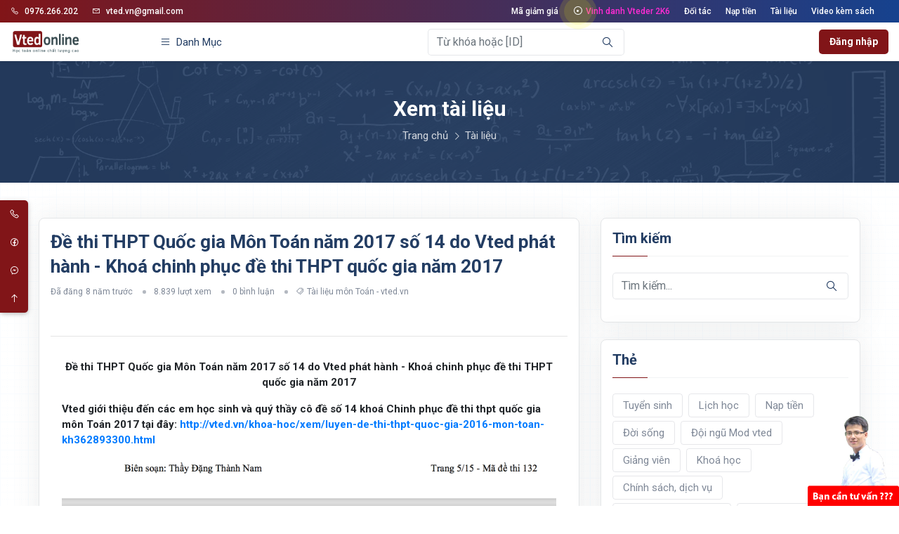

--- FILE ---
content_type: text/html; charset=utf-8
request_url: https://vted.vn/tin-tuc/de-thi-thpt-quoc-gia-mon-toan-nam-2017-so-14-do-vted-phat-hanh-khoa-chinh-phuc-de-thi-thpt-quoc-gia-nam-2017-4385.html
body_size: 49666
content:

<!DOCTYPE html>
<html lang="vi">
<head>
    


<meta charset="utf-8" />
<meta name="viewport" content="width=device-width, initial-scale=1.0">
<meta http-equiv="X-UA-Compatible" content="IE=edge,chrome=1">
<link rel="icon" href="/Content/icon/logo.ico" type="image/x-icon">
<link rel="alternate" hreflang="vi" href="https://vted.vn/tin-tuc/de-thi-thpt-quoc-gia-mon-toan-nam-2017-so-14-do-vted-phat-hanh-khoa-chinh-phuc-de-thi-thpt-quoc-gia-nam-2017-4385.html" />
<meta name="google-site-verification" content="L-Cd6ugy8Re3gGEk6xVEcLOYcCLwPvYy7fI4YqV6oLo" />
<title>Đề thi THPT Quốc gia M&#244;n To&#225;n năm 2017 số 14 do Vted ph&#225;t h&#224;nh - Kho&#225; chinh phục đề thi THPT quốc gia năm 2017  | Học toán online chất lượng cao 2025 | Vted</title>
<meta name="title" content="Đề thi THPT Quốc gia M&#244;n To&#225;n năm 2017 số 14 do Vted ph&#225;t h&#224;nh - Kho&#225; chinh phục đề thi THPT quốc gia năm 2017  | Học toán online chất lượng cao 2025 | Vted" />
<meta name="description" content="Đề thi THPT Quốc gia M&ocirc;n To&aacute;n năm 2017 số 14 do Vted ph&aacute;t h&agrave;nh - Kho&aacute; chinh phục đề thi THPT quốc gia năm 2017  Vted giới..." />
<meta name="keywords" content="Đề thi THPT Quốc gia M&ocirc;n To&aacute;n năm 2017 số 14 do Vted ph&aacute;t h&agrave;nh - Kho&aacute; chinh phục đề thi THPT quốc gia năm 2017  Vted giới..." />
<meta name="referrer" content="origin">

<meta name="copyright" content="Vted">
<meta name="author" content="Vted">
<meta name="distribution" content="Global">
<meta name="ROBOTS" content="INDEX, FOLLOW" />

<meta name="twitter:card" content="summary" />
<meta property="og:site_name" name="twitter:domain" content="vted.vn" />
<meta property="og:title" name="twitter:title" content="Đề thi THPT Quốc gia M&#244;n To&#225;n năm 2017 số 14 do Vted ph&#225;t h&#224;nh - Kho&#225; chinh phục đề thi THPT quốc gia năm 2017  | Học toán online chất lượng cao 2025 | Vted" />
<meta property="og:type" content="website" />
<meta property="og:locale" content="vi_VN" />
<meta property="og:locale:alternate" content="en_US" />
<meta property="og:url" content="https://vted.vn/tin-tuc/de-thi-thpt-quoc-gia-mon-toan-nam-2017-so-14-do-vted-phat-hanh-khoa-chinh-phuc-de-thi-thpt-quoc-gia-nam-2017-4385.html">
<meta property="og:description" name="twitter:description" content="Đề thi THPT Quốc gia M&ocirc;n To&aacute;n năm 2017 số 14 do Vted ph&aacute;t h&agrave;nh - Kho&aacute; chinh phục đề thi THPT quốc gia năm 2017  Vted giới..." />
    <meta property="og:image" name="twitter:image" content="https://vted.vn/upload/tintuc/636314883391627882EdBPeucCDJT.png" />
<meta property="fb:app_id" content="152487515282783" />

<meta name="facebook-domain-verification" content="a0hbl1qz6eceuhmcj1qverk9idojdp" />

<link rel="author" href="https://www.facebook.com/Vted.vn" />
<link rel="publisher" href="https://www.facebook.com/Vted.vn" />

    <link href="/css/commonlib_v2?v=4ZUnT9LiggsvfwdVzLsnI3_hw31gqXXmi7wwuhSJXd01" rel="stylesheet"/>

    <link href="/css/owl?v=a8rGD2wIkqujpwUlsaY2JZj0zCNQtx0jCqm0MjiIDks1" rel="stylesheet"/>

    <link href="/css/commonstyle_v2?v=gefe2rAN6fr7hqPYhk6x5Mg_ZfstobZ4FXRZidHxh6M1" rel="stylesheet"/>


    
    <link href="/css/comment?v=V2zde8lqoIobUOEOONF7DB0X_dfRkQ0BXYZnibUkcBA1" rel="stylesheet"/>



    <script src="/js/modernizr?v=inCVuEFe6J4Q07A0AcRsbJic_UE5MwpRMNGcOtk94TE1"></script>


    <link href="https://fonts.googleapis.com/css?family=Roboto:100,300,400,500,700,900&amp;subset=vietnamese" rel="stylesheet">

    

    <script async src="https://pagead2.googlesyndication.com/pagead/js/adsbygoogle.js?client=ca-pub-1336488906065213"
        crossorigin="anonymous"></script>
<script async custom-element="amp-auto-ads"
        src="https://cdn.ampproject.org/v0/amp-auto-ads-0.1.js">
</script>
</head>

<body>
    

<!--======================================
        START HEADER AREA
    ======================================-->
<header class="header-menu-area bg-white">
    <div class="header-top py-1">
        <div class="container-fluid">
            <div class="row align-items-center">
                <div class="col-lg-6">
                    <div class="header-widget">
                        <ul class="generic-list-item d-flex flex-wrap align-items-center">
                            <li><a href="tel:0976266202"><span class="la la-phone mr-2"></span>0976.266.202</a> </li>
                            <li><a href="mailto:vted.vn@gmail.com"><span class="la la-envelope-o mr-2"></span>vted.vn@gmail.com</a></li>
                        </ul>
                    </div><!-- end header-widget -->
                </div><!-- end col-lg-6 -->
                <div class="col-lg-6">
                    <div class="header-widget d-flex align-items-center justify-content-end">
                        
                        <ul class="generic-list-item d-flex flex-wrap align-items-center ml-3">
                            <li><a href="/voucher">Mã giảm giá</a></li>
                            <li><a href="/su-kien/bang-vinh-danh/2024"><span class="pulse-btn"><i class="la la-dot-circle la-lg"></i></span> <span class="nhapnhay">Vinh danh Vteder 2K6</span></a></li>
                            <li><a href="/affiliate">Đối tác</a></li>
                            <li><a href="/finance/deposit?c=tc">Nạp tiền</a></li>
                            <li><a href="/tin-tuc.html">Tài liệu</a></li>
                            <li><a href="/video-kem-sach">Video kèm sách</a></li>
                        </ul>
                    </div><!-- end header-widget -->
                </div><!-- end col-lg-6 -->
            </div><!-- end row -->
        </div><!-- end container-fluid -->
    </div><!-- end header-top -->

    <div class="header-menu-content bg-white shadow-sm">
        <div class="container-fluid">
            <div class="main-menu-content">
                <a href="#" class="down-button"><span class="pulse-btn pulse-btn-dark"><i class="la la-angle-down"></i></span></a>
                <div class="row align-items-center">
                    <div class="col-lg-2">
                        <div class="logo-box">
                            <a href="/" class="logo">
                                <img src="/Content/img/logo.png" width="100" class="d-none d-sm-block" alt="Vted">
                                <img src="/Content/img/icon big.png" width="30" class="d-block d-sm-none" alt="Vted">
                            </a>
                            <div class="user-btn-action">
                                
                                    <a href="/account/login?ReturnUrl=%2Ftin-tuc%2Fde-thi-thpt-quoc-gia-mon-toan-nam-2017-so-14-do-vted-phat-hanh-khoa-chinh-phuc-de-thi-thpt-quoc-gia-nam-2017-4385.html" class="icon-element icon-element-sm shadow-sm">
                                        <img id="common-avatar" src="/Content/img/no-user.png" alt="Vted" class="rounded-full img-fluid">
                                    </a>
                            </div>
                        </div>
                    </div><!-- end col-lg-2 -->
                    <div class="col-lg-10">

                        <div class="menu-wrapper">
                            <div class="menu-category order-2 order-md-1 mr-3">
                                <ul>
                                    <li>
                                        <a href="javascript:void(0);">
                                            <i class="la la-bars mr-1"></i>
                                            <span class="d-none d-md-inline">Danh mục</span>
                                        </a>
                                        <ul class="asyncPartial cat-dropdown-menu" data-url="/navigation/headernavigation"></ul>
                                    </li>
                                </ul>
                            </div><!-- end menu-category -->
                            <div class="order-1 order-md-2">
<form action="/search" class="" method="get">                                    <input name="sTab" type="hidden" value="Question" />
                                    <div class="input-box">
                                        <div class="form-group mb-0">
                                            <input class="form-control" id="sKeyword" name="sKeyword" placeholder="Từ khóa hoặc [ID]" type="text" value="" />
                                            <button class="search-icon" type="submit"><span class="la la-search"></span></button>
                                        </div>
                                    </div><!-- end input-box -->
</form>
                            </div><!-- end contact-form-action -->
                            <div class="nav-right-button d-flex align-items-center order-3">
                                    <div>
                                        <a href="/account/login?ReturnUrl=%2Ftin-tuc%2Fde-thi-thpt-quoc-gia-mon-toan-nam-2017-so-14-do-vted-phat-hanh-khoa-chinh-phuc-de-thi-thpt-quoc-gia-nam-2017-4385.html" class="btn theme-btn theme-btn-sm">Đăng nhập</a>
                                    </div>
                            </div><!-- end nav-right-button -->
                        </div><!-- end menu-wrapper -->
                    </div><!-- end col-lg-10 -->
                </div><!-- end row -->
            </div>
        </div><!-- end container-fluid -->
    </div><!-- end header-menu-content -->


    <div class="body-overlay"></div>
</header><!-- end header-menu-area -->
<!--======================================
        END HEADER AREA
======================================-->


    


<section class="breadcrumb-area img-bg-2 text-center">
    <div class="overlay"></div>
    <div class="container">
        <div class="row">
            <div class="col-lg-12">
                <div class="breadcrumb-content">
                    <div class="section-heading mb-2">
                        <h1 class="section__title text-white">Xem tài liệu</h1>
                    </div>
                    <ul class="generic-list-item generic-list-item-white generic-list-item-arrow d-flex flex-wrap justify-content-center">
                        <li><a href="/">Trang chủ</a></li>
                        <li><a href="/tin-tuc.html">Tài liệu</a></li>
                    </ul>
                </div><!-- end breadcrumb-content -->
            </div><!-- end col-lg-12 -->
        </div><!-- end row -->
    </div><!-- end container -->
</section><!-- end breadcrumb-area -->

<section class="blog-area section-padding">
    <div class="container">
        <div class="row">
            <div class="col-lg-8 mb-5">
                <div class="card card-item blog-details-wrap mb-4">
                    <div class="card-body">
                        <h1 class="card-title mt-0">Đề thi THPT Quốc gia M&#244;n To&#225;n năm 2017 số 14 do Vted ph&#225;t h&#224;nh - Kho&#225; chinh phục đề thi THPT quốc gia năm 2017 </h1>
                        <ul class="generic-list-item generic-list-item-bullet generic-list-item--bullet d-flex align-items-center flex-wrap small">
                            <li class="d-flex align-items-center">
                                <span class="mr-1">Đã đăng</span>
                                <span class="format-time" title="2017-05-27 13:30:09">2017-05-27 13:30:09</span>
                            </li>
                            <li class="d-flex align-items-center">8.839 lượt xem</li>
                            <li class="d-flex align-items-center">0 bình luận</li>
                            <li class="d-flex align-items-center">
                                <span class="la la-tags mr-1"></span>
                                    <a href="/tin-tuc/de-thi-thpt-quoc-gia-mon-toan-nam-2017-so-14-do-vted-phat-hanh-khoa-chinh-phuc-de-thi-thpt-quoc-gia-nam-2017-4385.html">T&#224;i liệu m&#244;n To&#225;n - vted.vn </a>
                            </li>
                        </ul>
                        <div class="mt-2 overflow-hidden">
                            <div class="fb-like" data-width="" data-layout="standard" data-action="like" data-size="small" data-share="true"></div>
                        </div><!-- end card-action -->
                        <hr />
                        
                        <div class="card-body content-post">
                            <p style="text-align: center;"><strong>Đề thi THPT Quốc gia M&ocirc;n To&aacute;n năm 2017 số 14 do Vted ph&aacute;t h&agrave;nh - Kho&aacute; chinh phục đề thi THPT quốc gia năm 2017</strong></p>
<p style="text-align: left;"><strong>Vted giới thiệu đến c&aacute;c em học sinh v&agrave; qu&yacute; thầy c&ocirc; đề số 14 kho&aacute; Chinh phục đề thi thpt quốc gia m&ocirc;n To&aacute;n 2017 tại đ&acirc;y:&nbsp;<a href="/khoa-hoc/xem/luyen-de-thi-thpt-quoc-gia-2016-mon-toan-kh362893300.html" target="_blank">http://vted.vn/khoa-hoc/xem/luyen-de-thi-thpt-quoc-gia-2016-mon-toan-kh362893300.html</a></strong></p>
<p><img src="/upload/editor/images/636314883442564956TTf667BcR9N.png" alt="" width="1744" height="1074" /></p>
<p style="text-align: center;"><span style="color: #ff0000;"><strong>Bản đọc trực tiếp tại website</strong></span></p>
<p><img src="/upload/editor/images/636314884387901495h3h5vyRVUyF.jpg" alt="" width="1239" height="1754" /></p>
<p><img src="/upload/editor/images/636314884585204509kFOnAVfFtR3.jpg" alt="" width="1239" height="1754" /></p>
<p><img src="/upload/editor/images/636314884761799074hg9V1t9qOxL.jpg" alt="" width="1239" height="1754" /></p>
<p><img src="/upload/editor/images/6363148849343350557KGO8c7tVum.jpg" alt="" width="1239" height="1754" /></p>
<p><img src="/upload/editor/images/636314885101680449pOyzh1UEcaO.jpg" alt="" width="1239" height="1754" /></p>
<p><img src="/upload/editor/images/636314885268977723aa7xUG8kBdZ.jpg" alt="" width="1239" height="1754" /></p>
<p><img src="/upload/editor/images/636314885462217957fFYyZqZSOxK.jpg" alt="" width="1239" height="1754" /></p>
<p style="text-align: center;"><a href="/khoa-hoc/xem/luyen-de-thi-thpt-quoc-gia-2016-mon-toan-kh362893300.html" target="_blank"><strong>TẢI VỀ BẢN IN PDF CỦA ĐỀ THI&nbsp;</strong></a></p>
<p>&nbsp;Khuyến mại đặc biệt c&aacute;c kho&aacute; học m&ocirc;n To&aacute;n thi THPT Quốc Gia d&agrave;nh cho học sinh K99 v&agrave; học sinh K2000</p>
<p style="text-align: center;"><span style="color: #ff0000; font-size: 18pt;"><strong>ƯU Đ&Atilde;I ĐẾN 50% HỌC PH&Iacute; C&Aacute;C KHO&Aacute; HỌC D&Agrave;NH CHO </strong></span><span style="font-size: 18pt; color: #ff6600;"><strong>K99</strong></span><span style="color: #ff0000; font-size: 18pt;"><strong> &amp; KHO&Aacute; LUYỆN THI THPT QUỐC GIA 2018 <span style="color: #ff6600;">PRO X</span></strong></span></p>
<p><iframe style="display: block; margin-left: auto; margin-right: auto;" src="https://www.youtube.com/embed/JSYg01C9Hgg" width="560" height="315" frameborder="0" allowfullscreen="allowfullscreen"></iframe></p>
<p style="text-align: center;"><em><span style="font-size: 8pt;">Video: Giới thiệu kho&aacute; học PRO X TO&Aacute;N 2018 tại Vted d&agrave;nh ri&ecirc;ng cho học sinh kho&aacute; 2000 luyện thi THPT Quốc Gia 2018</span></em>&nbsp;</p>
<p style="text-align: left;"><span style="color: #000000; font-size: 14pt;">Nhằm tạo điều kiện cho c&aacute;c học vi&ecirc;n mới tham gia v&agrave;o c&aacute;c kho&aacute; học m&ocirc;n PRO X To&aacute;n 2018 v&agrave; c&aacute;c kho&aacute; luyện thi K99 ưu đ&atilde;i:</span></p>
<p style="text-align: center;"><span style="color: #ff0000; font-size: 14pt;"><strong>giảm ngay đến 50% học ph&iacute;/kho&aacute; cho tất cả c&aacute;c kho&aacute; học</strong></span></p>
<p style="text-align: right;"><strong><span style="color: #ff0000; font-size: 14pt;">&Aacute;p dụng trước ng&agrave;y 31 - 05 - 2017</span></strong></p>
<p><img src="/upload/editor/images/636283856627503069OQfNjR2P9D8.png" alt="" width="810" height="450" /></p>
<p><strong>Chi tiết về ưu đ&atilde;i từng kho&aacute; học như sau:</strong></p>
<table style="height: 116px;" width="732">
<tbody>
<tr>
<td style="text-align: center;"><span style="color: #ff0000;"><strong>STT</strong></span></td>
<td style="text-align: center;"><span style="color: #ff0000;"><strong>KHO&Aacute; HỌC&nbsp;</strong></span></td>
<td style="text-align: center;"><span style="color: #ff0000;"><strong>HỌC PH&Iacute; GỐC</strong></span></td>
<td style="text-align: center;"><span style="color: #ff0000;"><strong>HỌC PH&Iacute; ƯU Đ&Atilde;I</strong></span></td>
<td style="text-align: center;"><span style="color: #ff0000;"><strong>ĐĂNG K&Iacute;&nbsp;</strong></span></td>
</tr>
<tr>
<td><strong><span style="color: #ff0000;">1</span></strong></td>
<td><strong><span style="color: #ff0000;">Chinh phục đề thi THPT Quốc Gia m&ocirc;n To&aacute;n 2017</span></strong></td>
<td>400.000đ</td>
<td><span style="color: #008080;"><strong>200.000đ</strong></span></td>
<td><a href="/khoa-hoc/xem/luyen-de-thi-thpt-quoc-gia-2016-mon-toan-kh362893300.html" target="_blank">http://vted.vn/khoa-hoc/xem/luyen-de-thi-thpt-quoc-gia-2016-mon-toan-kh362893300.html</a></td>
</tr>
<tr>
<td><strong><span style="color: #ff0000;">2</span></strong></td>
<td><strong><span style="color: #ff0000;">Tư duy trắc nghiệm To&aacute;n</span></strong></td>
<td>400.000đ</td>
<td><span style="color: #008080;"><strong>200.000đ</strong></span></td>
<td><a href="/khoa-hoc/xem/chuong-trinh-dgnl-hoc-va-giai-toan-trac-nghiem-thpt-quoc-gia-2017-kh963493378.html" target="_blank">http://vted.vn/khoa-hoc/xem/chuong-trinh-dgnl-hoc-va-giai-toan-trac-nghiem-thpt-quoc-gia-2017-kh963493378.html</a></td>
</tr>
<tr>
<td><strong><span style="color: #ff0000;">3</span></strong></td>
<td><strong><span style="color: #ff0000;">Chinh phục nh&oacute;m c&acirc;u hỏi vận dụng thực tiễn&nbsp;</span></strong></td>
<td>200.000đ</td>
<td><span style="color: #008080;"><strong>100.000đ</strong></span></td>
<td><a href="/khoa-hoc/xem/chinh-phuc-nhom-cau-hoi-van-dung-thuc-te-trong-de-thi-thpt-quoc-gia-mon-toan-kh668864686.html" target="_blank">http://vted.vn/khoa-hoc/xem/chinh-phuc-nhom-cau-hoi-van-dung-thuc-te-trong-de-thi-thpt-quoc-gia-mon-toan-kh668864686.html</a></td>
</tr>
<tr>
<td><strong><span style="color: #ff0000;">4</span></strong></td>
<td><strong><span style="color: #ff0000;">Chinh phục cực trị Oxyz</span></strong></td>
<td>200.000đ</td>
<td><span style="color: #008080;"><strong>140.000đ</strong></span></td>
<td><a href="/khoa-hoc/xem/chinh-phuc-cuc-tri-oxyz-kh969342861.html" target="_blank">http://vted.vn/khoa-hoc/xem/chinh-phuc-cuc-tri-oxyz-kh969342861.html</a></td>
</tr>
<tr>
<td><strong><span style="color: #ff0000;">5</span></strong></td>
<td><strong><span style="color: #ff0000;">PRO X TO&Aacute;N 2018</span></strong></td>
<td>1.200.000đ</td>
<td><span style="color: #008080;"><strong>720.000đ</strong></span></td>
<td><a href="/khoa-hoc/xem/pro-x-luyen-thi-thpt-quoc-gia-mon-toan-2018-kh522847554.html" target="_blank">http://vted.vn/khoa-hoc/xem/pro-x-luyen-thi-thpt-quoc-gia-mon-toan-2018-kh522847554.html</a></td>
</tr>
</tbody>
</table>
<table style="height: 67px;" width="731">
<tbody>
<tr>
<td><span style="color: #ff0000;"><strong>6</strong></span></td>
<td><span style="color: #ff0000;"><strong>Kho&aacute; đề thi Nh&oacute;m c&acirc;u hỏi vận dụng cao&nbsp;</strong></span></td>
<td>199.000đ</td>
<td><span style="color: #008080;"><strong>199.000đ</strong></span></td>
<td><a href="/khoa-hoc/xem/khoa-de-thi-nhom-cau-hoi-van-dung-cao-trong-de-thi-thpt-quoc-gia-nam-2017-kh677177966.html" target="_blank">http://vted.vn/khoa-hoc/xem/khoa-de-thi-nhom-cau-hoi-van-dung-cao-trong-de-thi-thpt-quoc-gia-nam-2017-kh677177966.html</a></td>
</tr>
<tr>
<td><span style="color: #ff0000;"><strong>7</strong></span></td>
<td><span style="color: #ff0000;"><strong>B&aacute;m s&aacute;t to&agrave;n diện chương tr&igrave;nh to&aacute;n 11</strong></span></td>
<td>500.000đ</td>
<td><span style="color: #008080;"><strong>250.000đ</strong></span></td>
<td><a href="/khoa-hoc/xem/khoa-hoc-bam-sat-toan-dien-chuong-trinh-toan-11-plus-11-kh968641713.html" target="_blank">http://vted.vn/khoa-hoc/xem/khoa-hoc-bam-sat-toan-dien-chuong-trinh-toan-11-plus-11-kh968641713.html</a></td>
</tr>
</tbody>
</table>
<p style="text-align: center;"><span style="color: #ff0000;"><strong>6 L&Iacute; DO TẠO N&Ecirc;N SỰ KH&Aacute;C BIỆT CỦA C&Aacute;C KHO&Aacute; HỌC M&Ocirc;N TO&Aacute;N TẠI VTED CỦA THẦY ĐẶNG TH&Agrave;NH NAM</strong></span></p>
<p style="text-align: left;"><span style="color: #ff0000;"><strong>&bull;Nội dung chất lượng lu&ocirc;n đi s&aacute;t với thực tiễn đề thi</strong></span></p>
<p style="text-align: left;"><span style="color: #ff0000;"><strong>&bull;Học 1 được 3 v&agrave; c&ograve;n hơn thế nữa với tổng thời lượng cho đến 500giờ/kho&aacute;&nbsp;</strong></span></p>
<p style="text-align: left;"><span style="color: #ff0000;"><strong>&bull;T&agrave;i liệu hỗ trợ &amp; b&agrave;i tập đi k&egrave;m đầy đủ, chỉ sợ học vi&ecirc;n ph&aacute;t hoảng v&igrave; qu&aacute; nhiều</strong></span></p>
<p style="text-align: left;"><span style="color: #ff0000;"><strong>&bull;Giao lưu trực tuyến h&agrave;ng tuần v&agrave; gặp trực tiếp tại H&agrave; Nội&nbsp;</strong></span></p>
<p style="text-align: left;"><span style="color: #ff0000;"><strong>&bull;Học ph&iacute; qu&aacute; rẻ so với những g&igrave; c&aacute;c bạn nhận được &amp; li&ecirc;n tục cập nhật c&aacute;c nội dung mới ho&agrave;n to&agrave;n miễn ph&iacute;</strong></span></p>
<p style="text-align: left;"><span style="color: #ff0000;"><strong>&bull;Đảm bảo kết quả thi nếu Bạn tiếp thu được 70% lượng kiến thức m&agrave; kho&aacute; học mang lại&nbsp;</strong></span></p>
<p style="text-align: left;">C&oacute; thể Bạn sẽ gặp một số đối tượng đi rao b&aacute;n những video n&agrave;y của ch&uacute;ng t&ocirc;i kh&ocirc;ng xin ph&eacute;p (đối với những video ch&uacute;ng t&ocirc;i dạy trong c&aacute;c kh&oacute;a trước đ&acirc;y) v&agrave; h&agrave;nh vi lừa đảo Bạn đối với những video T&ocirc;i đ&atilde; để c&ocirc;ng khai tr&ecirc;n k&ecirc;nh Youtube của ch&uacute;ng t&ocirc;i m&agrave; bị đem đi kinh doanh thương mại kh&ocirc;ng xin ph&eacute;p. Bạn n&ecirc;n s&aacute;ng suốt trước những lời mời mọc của những th&agrave;nh phần mất nh&acirc;n c&aacute;ch n&agrave;y. H&atilde;y chứng tỏ nh&acirc;n c&aacute;ch của Bạn bằng c&aacute;ch h&atilde;y từ chối v&agrave; chụp h&igrave;nh lại đoạn mời mọc của ch&uacute;ng (Facebook, th&ocirc;ng tin c&aacute; nh&acirc;n, đoạn chat mời mọc) v&agrave; gửi cho ch&uacute;ng t&ocirc;i để c&oacute; biện ph&aacute;p xử l&yacute; ch&uacute;ng. Ch&uacute;ng t&ocirc;i sẽ giữ b&iacute; mật cho Bạn đồng thời gửi tặng Bạn phần qu&agrave; v&agrave; lời cảm ơn ch&acirc;n th&agrave;nh.</p>
<p style="text-align: right;"><strong><span style="color: #ff0000;">Vted.vn - Học to&aacute;n online chất lượng cao!</span></strong></p>
<p style="text-align: center;"><strong>Nhận x&eacute;t của học vi&ecirc;n về c&aacute;c kho&aacute; học tại Vted xem tại link: <a href="https://www.facebook.com/media/set/?set=a.1369920146414690.1073741842.100001901544977&amp;type=1&amp;l=db28765616" target="_blank">https://www.facebook.com/media/set/?set=a.1369920146414690.1073741842.100001901544977&amp;type=1&amp;l=db28765616</a></strong></p>
                        </div><!-- end card-body -->
                    </div><!-- end card-body -->
                </div><!-- end card-item -->

                <div class="alert alert-warning mb-4" role="alert">
                    <h4 class="alert-heading">Ghi chú</h4>
                    <hr class="my-2" />
                    <p class="mb-2">Quý thầy, cô hoặc bạn đọc muốn đóng góp tài liệu cho <a href="/" class="alert-link">VTED.vn</a>, vui lòng gửi về:</p>
                    <ul class="list-unstyled">
                        <li>
                            <i class="la la-facebook-f"></i>
                            Fanpage: <a class="alert-link" href="https://www.facebook.com/Vted.vn">Vted.vn - Học toán online chất lượng cao</a>
                        </li>
                        <li>
                            <i class="la la-envelope-o"></i>
                            Email: <a class="alert-link" href="mailto:vted.vn@gmail.com">vted.vn@gmail.com</a>
                        </li>
                    </ul>
                </div>

                <div class="card card-item mb-4">
                    <div class="card-body">
                        <h3 class="widget-title">Bình luận</h3>
                        <div class="divider"><span></span></div>

                        <div>
                                <div class="media">
        <div class="media-left hidden-sm hidden-xs">
            <img class="media-object avatar common-avatar" src="/Content/img/no-user.png" alt="Vted"/>
        </div>
        <div class="media-body">
            <div class="text-center" style="padding: 20px;border: 1px solid lightgray">
                <p class="margin-bottom-10">Để bình luận, bạn cần đăng nhập bằng tài khoản Vted.</p>
                <a class="btn btn-primary" href="/account/login?ReturnUrl=%2Ftin-tuc%2Fde-thi-thpt-quoc-gia-mon-toan-nam-2017-so-14-do-vted-phat-hanh-khoa-chinh-phuc-de-thi-thpt-quoc-gia-nam-2017-4385.html">Đăng nhập</a>
            </div>
        </div>
    </div>

                            
                            <div id="comment-list">



                            </div>
                        </div>
                        <div class="modal fade" id="report-discuss-modal">
                            <div class="modal-dialog">
                                <div class="modal-content">
                                    <div class="modal-header">
                                        <h5 class="modal-title">Báo cáo bình luận vi phạm</h5>
                                        <button type="button" class="close" data-dismiss="modal" aria-label="Close">
                                            <span aria-hidden="true">&times;</span>
                                        </button>
                                    </div>
                                    <div class="modal-body">


<form action="/discuss/createreport" id="frm-report" method="post"><input name="__RequestVerificationToken" type="hidden" value="kx4iixUs6oSQxq6qcR8OIoUS75AwHLXLNy2pGYYXkNifyv3FK2cdWX6uRSaGNe4WDmS51d4yUMLhzP7t9LneElOv0vPnj6em_7lONJ3EbH41" /><input data-val="true" data-val-number="The field DiscussId must be a number." data-val-required="The DiscussId field is required." id="DiscussId" name="DiscussId" type="hidden" value="0" />    <div class="form-group">
        <textarea class="form-control" cols="4" data-val="true" data-val-required="Nội dung không được để trống" id="Body" name="Body" placeholder="Nội dung báo cáo..." rows="4">
</textarea>
        <span class="field-validation-valid text-danger" data-valmsg-for="Body" data-valmsg-replace="true"></span>
    </div>
    <div class="clearfix">
        <button class="btn btn-primary pull-right" type="submit">Gửi báo cáo</button>
    </div>
</form>
                                    </div>
                                </div>
                            </div>
                        </div>
                        <div class="modal fade" id="stats-like-modal-v2">
                            <div class="modal-dialog">
                                <div class="modal-content">
                                    <div class="modal-body">

                                    </div>
                                </div>
                            </div>
                        </div>
                    </div>
                </div>

                <div class="card card-item">
                    <div class="card-body">
                        <div class="fb-comments" data-href="https://vted.vn/tin-tuc/de-thi-thpt-quoc-gia-mon-toan-nam-2017-so-14-do-vted-phat-hanh-khoa-chinh-phuc-de-thi-thpt-quoc-gia-nam-2017-4385.html" data-numposts="5" data-width="100%" data-colorscheme="light"></div>
                    </div>
                </div>
            </div><!-- end col-lg-8 -->
            <div class="col-lg-4">
                <div class="sidebar">
                    <div class="card card-item mb-4">
                        <div class="card-body">
                            <h3 class="widget-title">Tìm kiếm</h3>
                            <div class="divider"><span></span></div>
                            <div class="contact-form-action">
                                <form method="get" action="/tin-tuc.html">
                                    <div class="form-group">
                                        <input class="form-control" id="q" name="q" placeholder="Tìm kiếm..." type="text" value="" />
                                        <button type="submit" class="search-icon"><span class="la la-search"></span></button>
                                    </div>
                                </form>
                            </div>
                        </div>
                    </div><!-- end sidebar-widget -->
                    <div class="card card-item mb-4">
                        <div class="card-body">
                            <h3 class="widget-title">Thẻ</h3>
                            <div class="divider"><span></span></div>
                            <div class="asyncPartial" data-url="/tag/listtag_v2"></div>
                        </div>
                    </div><!-- end sidebar-widget -->
                    <div class="card card-item mb-4">
                        <div class="card-body">
                            <h3 class="widget-title">Xem nhiều</h3>
                            <div class="divider"><span></span></div>
                            <div class="asyncPartial" data-url="/tintuc/posthit?number=6"></div>
                        </div>
                    </div><!-- end sidebar-widget -->
                    <div class="card card-item mb-4">
                        <div class="card-body">
                            <h3 class="widget-title">Liên quan</h3>
                            <div class="divider"><span></span></div>
                            <div class="asyncPartial" data-url="/tintuc/postrelation?tintucId=4385&amp;number=6"></div>
                        </div>
                    </div><!-- end sidebar-widget -->
                </div><!-- end sidebar -->
            </div><!-- end col-lg-4 -->
        </div><!-- end row -->
    </div><!-- end container -->
</section>




    

<!-- ================================
         END FOOTER AREA
================================= -->
<section class="footer-area section-padding pb-0 bg-gray">
    <div class="container">
        <div class="row">
            <div class="col-lg-3">
                <div class="footer-item">
                    <h1 class="fs-20 font-weight-semi-bold">Công ty CP giáo dục trực tuyến Vted</h1>
                    <ul class="generic-list-item pt-4">
                        <li><i class="la la-phone"></i> 0976.266.202/0386.104.708</li>
                        <li><i class="la la-fax"></i> 0466 864 535</li>
                        <li><i class="la la-envelope"></i> vted.vn@gmail.com</li>
                        <li><i class="la la-building"></i> Toà nhà The Pride - Tố Hữu - Q. Hà Đông - Tp. Hà Nội</li>
                    </ul>
                    <h3 class="fs-20 font-weight-semi-bold font-size-17 mt-4">KẾT NỐI MẠNG XÃ HỘI</h3>
                    <ul class="social-icons social-icons-styled my-3">
                        <li class="mr-1"><a class="facebook-bg" href="https://www.facebook.com/Vted.vn"><i class="la la-facebook"></i></a></li>
                        <li class="mr-1"><a class="facebook-bg" href="https://www.facebook.com/thaydangthanhnam/"><i class="la la-facebook"></i></a></li>
                        <li class="mr-1"><a class="youtube-bg" href="https://www.youtube.com/c/VtedHọctoánonlinechấtlượngcao"><i class="la la-youtube"></i></a></li>
                    </ul>

                    <div class="fb-page mb-3" data-href="https://www.facebook.com/vted.vn/" data-tabs="" data-width="" data-height="" data-small-header="false" data-adapt-container-width="true" data-hide-cover="false" data-show-facepile="true"><blockquote cite="https://www.facebook.com/vted.vn/" class="fb-xfbml-parse-ignore"><a href="https://www.facebook.com/vted.vn/">Vted.vn - Học toán online chất lượng cao</a></blockquote></div>
                    <div class="fb-page" data-href="https://www.facebook.com/thaydangthanhnam" data-tabs="" data-width="" data-height="" data-small-header="false" data-adapt-container-width="true" data-hide-cover="false" data-show-facepile="true"><blockquote cite="https://www.facebook.com/thaydangthanhnam" class="fb-xfbml-parse-ignore"><a href="https://www.facebook.com/thaydangthanhnam">Thầy Đặng Thành Nam</a></blockquote></div>
                </div><!-- end footer-item -->
                
            </div><!-- end col-lg-3 -->

            <div class="col-lg-6">
                <div class="row">
                    


    <div class="col-lg-6 col-sm-6">
        <div class="footer-item">
            <h3 class="fs-20 font-weight-semi-bold">Về Vted</h3>
            <span class="section-divider section--divider"></span>
            <ul class="generic-list-item">
                    <li><a href="/bai-viet/lien-he-10.html">Li&#234;n hệ</a></li>
                    <li><a href="/bai-viet/khoa-hoc-18.html">Kho&#225; học</a></li>
                    <li><a href="/bai-viet/gioi-thieu-19.html">Giới thiệu </a></li>
                    <li><a href="/bai-viet/chinh-sach-mien-giam-hoc-phi-37.html">Ch&#237;nh s&#225;ch miễn giảm học ph&#237;</a></li>
            </ul>
        </div><!-- end footer-widget -->
    </div>
    <div class="col-lg-6 col-sm-6">
        <div class="footer-item">
            <h3 class="fs-20 font-weight-semi-bold">Đối t&#225;c</h3>
            <span class="section-divider section--divider"></span>
            <ul class="generic-list-item">
                    <li><a href="/bai-viet/to-chuc-giao-duc-15.html">Tổ chức gi&#225;o dục</a></li>
                    <li><a href="/bai-viet/giang-vien-16.html">Giảng vi&#234;n</a></li>
                    <li><a href="/bai-viet/team-ho-tro-17.html">Team hỗ trợ</a></li>
                    <li><a href="/bai-viet/tuyen-dung-23.html">Tuyển dụng </a></li>
            </ul>
        </div><!-- end footer-widget -->
    </div>
    <div class="col-lg-6 col-sm-6">
        <div class="footer-item">
            <h3 class="fs-20 font-weight-semi-bold">Quy định</h3>
            <span class="section-divider section--divider"></span>
            <ul class="generic-list-item">
                    <li><a href="/bai-viet/thoa-thuan-su-dung-12.html">Thỏa thuận sử dụng</a></li>
                    <li><a href="/bai-viet/quy-che-hoat-dong-13.html">Quy chế hoạt động</a></li>
                    <li><a href="/bai-viet/chinh-sach-bao-mat-14.html">Ch&#237;nh s&#225;ch bảo mật v&#224; Điều khoản</a></li>
            </ul>
        </div><!-- end footer-widget -->
    </div>
    <div class="col-lg-6 col-sm-6">
        <div class="footer-item">
            <h3 class="fs-20 font-weight-semi-bold">Hỗ trợ</h3>
            <span class="section-divider section--divider"></span>
            <ul class="generic-list-item">
                    <li><a href="/bai-viet/huong-dan-9.html">C&#226;u hỏi thường gặp </a></li>
                    <li><a href="/bai-viet/thi-online-21.html">Thi Online </a></li>
                    <li><a href="/bai-viet/nap-tien-chuyen-khoan-25.html">Nạp tiền chuyển khoản</a></li>
                    <li><a href="/bai-viet/cach-hoc-thu-va-thi-thu-tai-vtedvn-truoc-khi-quyet-dinh-dang-ki-hoc-34.html">Học thử v&#224; thi thử</a></li>
                    <li><a href="/bai-viet/cach-dang-ki-khoa-hoc-35.html">C&#225;ch đăng k&#237; kho&#225; học</a></li>
                    <li><a href="/bai-viet/huong-dan-kich-hoat-cod-36.html">K&#237;ch hoạt COD</a></li>
            </ul>
        </div><!-- end footer-widget -->
    </div>
    <div class="col-lg-6 col-sm-6">
        <div class="footer-item">
            <h3 class="fs-20 font-weight-semi-bold">S&#193;CH VTED</h3>
            <span class="section-divider section--divider"></span>
            <ul class="generic-list-item">
            </ul>
        </div><!-- end footer-widget -->
    </div>
    <div class="col-lg-6 col-sm-6">
        <div class="footer-item">
            <h3 class="fs-20 font-weight-semi-bold">LỚP HỌC VTED</h3>
            <span class="section-divider section--divider"></span>
            <ul class="generic-list-item">
                    <li><a href="/bai-viet/lop-toan-2020-2021-38.html">Lớp To&#225;n 2020 - 2021</a></li>
            </ul>
        </div><!-- end footer-widget -->
    </div>

                </div>
            </div>

            <div class="col-lg-3">
                <div class="footer-item">
                    <h3 class="fs-20 font-weight-semi-bold">ĐĂNG KÝ NHẬN TIN</h3>
                    <span class="section-divider section--divider"></span>
                    <div class="subscriber-form footer-form">
                        <div class="">
                            <form action="/subscribeemail/register" id="subscribeEmail" method="post"><input name="__RequestVerificationToken" type="hidden" value="p_F8UPyLnTXac1LumGeEJbrHGibcpibsZw2vk2SBjI0xNooTKxpnLiTOEdvi5ULgV9wsY6pyMJztSVyZQrVO_g57DspFfx8Unvc92iEnF4k1" />    <div class="input-box">
        <label class="form-label">Đăng kí nhận tin từ Vted và nhận Voucher 50.000 VND</label>

        <div class="form-group">
            <div class="input-group mb-3">
                <input class="form-control text-box single-line" data-val="true" data-val-email="Email sai cấu trúc" data-val-length="The field Email must be a string with a maximum length of 250." data-val-length-max="250" data-val-required="Email không được để trống" id="Email" name="Email" placeholder="Địa chỉ email" required="True" type="email" value="" />
                <div class="input-group-append">
                    <button class="btn btn-outline-secondary" type="submit">ĐĂNG KÝ</button>
                </div>
            </div>

            
        </div>
        <span class="field-validation-valid text-danger" data-valmsg-for="Email" data-valmsg-replace="true" id="validate-Email"></span>

        <div class="form-group subscribe-gender">
            <div class="radio">
                <label class="mr-2"><input name="GioiTinh" type="radio" value="0" checked="checked"> Nam</label>
                <label class="mr-2"><input name="GioiTinh" type="radio" value="1"> Nữ</label>
                <label><input name="GioiTinh" type="radio" value="2"> Khác</label>
            </div>
        </div>
    </div>
</form>
                        </div><!-- end contact-form-action -->
                    </div><!-- end subscriber-form-->
                </div><!-- end footer-item -->

                <div class="footer-item">
                    <h3 class="fs-20 font-weight-semi-bold">Tải App Vted</h3>
                    <span class="section-divider section--divider"></span>
                    <div class="form-row">
                        <div class="col-6">
                            <a href="https://play.google.com/store/apps/details?id=com.kteam.askmath" target="_blank"><img data-src="/Content/img/download-on-app-store.png" class="img-fluid w-100 lazyload" alt="Vted" /></a>
                        </div>
                        <div class="col-6">
                            <a href="https://play.google.com/store/apps/details?id=com.kteam.askmath" target="_blank"><img data-src="/Content/img/get-it-google-play.png" class="img-fluid w-100 lazyload" alt="Vted" /></a>
                        </div>
                    </div>
                </div><!-- end footer-item -->
            </div>

            

            
        </div><!-- end row -->
        <div class="section-block"></div>
        <div class="py-4">
            <div class="row align-items-center">
                <div class="col-lg-8">
                    <div class="copy-desc">2015 - 2024 &#169; Vted.vn Online, ALL rights reserved - Vted.vn - Học to&#225;n online chất lượng cao</div>
                </div><!-- end col-lg-12 -->
            </div><!-- end row -->
        </div>
    </div><!-- end container -->
</section><!-- end footer-area -->
<!-- ================================
          END FOOTER AREA
================================= -->

<nav id="social-sidebar" class="d-none d-sm-block">

    <ul>

        <li>
            <a href="tel:0976266202" class="entypo-phone" target="_blank">
                <i class="la la-phone la-fw" aria-hidden="true"></i>
                <span>Hotline 0976.266.202</span>
            </a>
        </li>

        <li>
            <a href="https://www.facebook.com/Vted.vn/" class="entypo-facebook" target="_blank">
                <i class="lab la-facebook la-fw" aria-hidden="true"></i>
                <span>Facebook Vted</span>
            </a>
        </li>

        <li>
            <a href="https://m.me/Vted.vn" class="entypo-behance" target="_blank">
                <i class="lab la-facebook-messenger la-fw" aria-hidden="true"></i>
                <span>Nhắn tin cho Vted</span>
            </a>
        </li>

        <li>
            <a href="javascript:void(0)" id="toTop" class="entypo-totop">
                <i class="la la-arrow-up la-fw" aria-hidden="true"></i>
                <span>Lên đầu trang</span>
            </a>
        </li>
    </ul>

</nav>
<img id="support_online" class="d-none d-sm-block" src="/Content/img/support.png" alt="Vted"/>
<div id="support_facebook" class="d-none">
    <div class="support_close">
        <a class="viewallsupport" href="/tu-van">Xem tất cả</a>
        <i class="la la-fw la-close la-lg"></i>
    </div>
    <div class="fb-comments" data-numposts="5" data-width="100%" data-href="https://vted.vn/tu-van-2025" data-colorscheme="light" data-order-by="reverse_time"></div>
</div>

    <script src="/js/commonlib_v2?v=cTWtv8SimgpHoG_bDyCm0ppHZik1Z04sAvim92fTmRY1"></script>

    <script src="/js/owl?v=TTweb4b-FFQZ-yNeZGFWeu7ge8Ib_LW4Tkgnsy3wUaI1"></script>


    <script src="/Scripts/jquery.signalR-2.4.3.min.js"></script>
    <script src="/signalr/hubs"></script>

    <script src="/js/commonscript_v2?v=WmGeNbfoJZPmkZHPNmWm94gcGbdV4zVXYqWnmKneGLg1"></script>


    
    <script src="/Plugins/tinymce/tinymce.min.js"></script>
    <script src="/js/comment?v=-5YDEcQwgezstupgOVx2zECwHbl0_ic8ykgK3A-0Y1k1"></script>


    <div id="fb-root"></div>
<script async defer crossorigin="anonymous" src="https://connect.facebook.net/vi_VN/sdk.js#xfbml=1&version=v17.0&appId=1193916461562596&autoLogAppEvents=1" nonce="AtgwF0Fr"></script>

<!-- Global site tag (gtag.js) - Google Analytics -->
<script async src="https://www.googletagmanager.com/gtag/js?id=UA-69887812-2"></script>
<script>
    window.dataLayer = window.dataLayer || [];
    function gtag() { dataLayer.push(arguments); }
    gtag('js', new Date());

    gtag('config', 'UA-69887812-2');
</script>
<script>
    (function (i, s, o, g, r, a, m) {
        i['GoogleAnalyticsObject'] = r; i[r] = i[r] || function () {
            (i[r].q = i[r].q || []).push(arguments)
        }, i[r].l = 1 * new Date(); a = s.createElement(o),
            m = s.getElementsByTagName(o)[0]; a.async = 1; a.src = g; m.parentNode.insertBefore(a, m)
    })(window, document, 'script', 'https://www.google-analytics.com/analytics.js', 'ga');

    ga('create', 'UA-70061321-1', 'auto');
    ga('send', 'pageview');

</script>

<!-- Facebook Pixel Code -->
<script>
    !function (f, b, e, v, n, t, s) {
        if (f.fbq) return; n = f.fbq = function () {
            n.callMethod ?
                n.callMethod.apply(n, arguments) : n.queue.push(arguments)
        };
        if (!f._fbq) f._fbq = n; n.push = n; n.loaded = !0; n.version = '2.0';
        n.queue = []; t = b.createElement(e); t.async = !0;
        t.src = v; s = b.getElementsByTagName(e)[0];
        s.parentNode.insertBefore(t, s)
    }(window, document, 'script',
        'https://connect.facebook.net/en_US/fbevents.js');
    fbq('init', '547551205403802');
    fbq('track', 'PageView');
</script>
<noscript>
    <img height="1" width="1" style="display:none"
            src="https://www.facebook.com/tr?id=547551205403802&ev=PageView&noscript=1" />
</noscript>
<!-- End Facebook Pixel Code -->

<!--<script type='text/javascript'>window._sbzq || function (e) { e._sbzq = []; var t = e._sbzq; t.push(["_setAccount", 74858]); var n = e.location.protocol == "https:" ? "https:" : "http:"; var r = document.createElement("script"); r.type = "text/javascript"; r.async = true; r.src = n + "//static.subiz.com/public/js/loader.js"; var i = document.getElementsByTagName("script")[0]; i.parentNode.insertBefore(r, i) }(window);</script> -->

<!-- Google tag (gtag.js) -->
<script async src="https://www.googletagmanager.com/gtag/js?id=G-GZXP8C97XH"></script>
<script>
  window.dataLayer = window.dataLayer || [];
  function gtag(){dataLayer.push(arguments);}
  gtag('js', new Date());

  gtag('config', 'G-GZXP8C97XH');
</script>

<!-- Google Tag Manager -->
<script>(function(w,d,s,l,i){w[l]=w[l]||[];w[l].push({'gtm.start':
new Date().getTime(),event:'gtm.js'});var f=d.getElementsByTagName(s)[0],
j=d.createElement(s),dl=l!='dataLayer'?'&l='+l:'';j.async=true;j.src=
'https://www.googletagmanager.com/gtm.js?id='+i+dl;f.parentNode.insertBefore(j,f);
})(window,document,'script','dataLayer','GTM-WXNRGMH');</script>
<!-- End Google Tag Manager -->

<!-- Google Tag Manager (noscript) -->
<noscript><iframe src="https://www.googletagmanager.com/ns.html?id=GTM-WXNRGMH"
height="0" width="0" style="display:none;visibility:hidden"></iframe></noscript>
<!-- End Google Tag Manager (noscript) -->
<!-- Messenger Plugin chat Code -->
    <div id="fb-root"></div>

    <!-- Your Plugin chat code -->
    <div id="fb-customer-chat" class="fb-customerchat">
    </div>

    <script>
      var chatbox = document.getElementById('fb-customer-chat');
      chatbox.setAttribute("page_id", "1804939886449388");
      chatbox.setAttribute("attribution", "biz_inbox");
    </script>

    <!-- Your SDK code -->
    <script>
      window.fbAsyncInit = function() {
        FB.init({
          xfbml            : true,
          version          : 'v15.0'
        });
      };

      (function(d, s, id) {
        var js, fjs = d.getElementsByTagName(s)[0];
        if (d.getElementById(id)) return;
        js = d.createElement(s); js.id = id;
        js.src = 'https://connect.facebook.net/vi_VN/sdk/xfbml.customerchat.js';
        fjs.parentNode.insertBefore(js, fjs);
      }(document, 'script', 'facebook-jssdk'));
    </script>
<script async src="https://pagead2.googlesyndication.com/pagead/js/adsbygoogle.js?client=ca-pub-1336488906065213"
     crossorigin="anonymous"></script>
google.com, pub-1336488906065213, DIRECT, f08c47fec0942fa0
    <script src='https://cdnjs.cloudflare.com/ajax/libs/mathjax/2.7.5/latest.js?config=TeX-MML-AM_CHTML' async></script>
    <script type="text/x-mathjax-config">
        MathJax.Hub.Config({
        showProcessingMessages: false,
        messageStyle: "none",
        showMathMenu: false,
        tex2jax: {
        inlineMath: [ ['$','$'], ["\\(","\\)"], ["\\[","\\]"] ],
        displayMath: [ ['$$','$$'] ],
        processEscapes: true
        },
        "HTML-CSS": { availableFonts: ["TeX"], linebreaks: { automatic: true, width: "75% container" } },
        
        });
    </script>

    <amp-auto-ads type="adsense"
              data-ad-client="ca-pub-1336488906065213">
</amp-auto-ads>
</body>
</html>


--- FILE ---
content_type: text/html; charset=utf-8
request_url: https://vted.vn/navigation/headernavigation
body_size: 1497
content:
    <li>
        <a href="https://vted.vn/khoa-hoc/nhom/combo-x-luyen-thi-2026-mon-toan-thpt-dg-nang-luc-dg-tu-duy-2k8-chuong-trinh-sgk-moi-22">To&#225;n lớp 12 &#244;n thi THPT Quốc gia Kho&#225; 2K8</a>
    </li>
    <li>
        <a href="https://www.vted.vn/khoa-hoc/nhom/combo-khoa-hoc-toan-nam-chac-co-ban-va-nang-cao-danh-cho-hoc-sinh-lop-11-3">To&#225;n lớp 11 (Chương tr&#236;nh SGK mới)</a>
    </li>
    <li>
        <a href="https://www.vted.vn/khoa-hoc/nhom/combo-khoa-hoc-toan-nam-chac-co-ban-va-nang-cao-danh-cho-hoc-sinh-lop-10-4">To&#225;n lớp 10 (Chương tr&#236;nh SGK mới)</a>
    </li>
    <li>
        <a href="https://www.vted.vn/khoa-hoc/nhom/combo-2-khoa-hoc-toan-cao-cap-danh-cho-sinh-vien-thuoc-khoi-nganh-kinh-te-7">To&#225;n cao cấp d&#224;nh cho sinh vi&#234;n</a>
    </li>
    <li>
        <a href="https://www.vted.vn/khoa-hoc/nhom/combo-casio-ho-tro-giai-toan-thpt-danh-cho-hoc-sinh-lop-10-11-va-12-11">Casio hỗ trợ giải to&#225;n THPT</a>
    </li>
    <li>
        <a href="https://www.vted.vn/de-thi.html">L&#224;m đề thi online</a>
    </li>
    <li>
        <a href="https://www.askmath.vn/">Hỏi đ&#225;p b&#224;i tập tại askmath.vn</a>
    </li>
    <li>
        <a href="https://www.facebook.com/groups/vted.vn/">Hỏi đ&#225;p b&#224;i tập tại Nh&#243;m Fb</a>
    </li>
    <li>
        <a href="https://www.vted.vn/tin-tuc.html">T&#224;i liệu vted</a>
    </li>



--- FILE ---
content_type: text/html; charset=utf-8
request_url: https://vted.vn/tag/listtag_v2
body_size: 3888
content:
<ul class="generic-list-item generic-list-item-boxed d-flex flex-wrap ">
        <li class="mr-2"><a href="/tag/tuyen-sinh-1.html">Tuyển sinh</a></li>
        <li class="mr-2"><a href="/tag/lich-hoc-2.html">Lịch học</a></li>
        <li class="mr-2"><a href="/tag/nap-tien-3.html">Nạp tiền</a></li>
        <li class="mr-2"><a href="/tag/doi-song-4.html">Đời sống</a></li>
        <li class="mr-2"><a href="/tag/hoc-sinh-tieu-bieu-5.html">Đội ngũ Mod vted </a></li>
        <li class="mr-2"><a href="/tag/giang-vien-6.html">Giảng vi&#234;n </a></li>
        <li class="mr-2"><a href="/tag/khoa-hoc-7.html">Kho&#225; học </a></li>
        <li class="mr-2"><a href="/tag/chinh-sach-dich-vu-8.html">Ch&#237;nh s&#225;ch, dịch vụ</a></li>
        <li class="mr-2"><a href="/tag/su-kien-va-hoat-dong-9.html">Sự kiện v&#224; hoạt động</a></li>
        <li class="mr-2"><a href="/tag/tu-van-hoc-tap-10.html">Tư vấn học đường</a></li>
        <li class="mr-2"><a href="/tag/tin-khai-giang-11.html">Tin khai giảng</a></li>
        <li class="mr-2"><a href="/tag/vtedcafe-12.html">Trung t&#226;m To&#225;n Vted </a></li>
        <li class="mr-2"><a href="/tag/tuyen-sinh-dhqghn-13.html">Tuyển sinh</a></li>
        <li class="mr-2"><a href="/tag/box-tai-lieu-14.html">T&#224;i liệu m&#244;n To&#225;n - vted.vn </a></li>
        <li class="mr-2"><a href="/tag/huong-dan-su-dung-15.html">Hướng dẫn sử dụng</a></li>
        <li class="mr-2"><a href="/tag/kien-thuc-toan-hoc-16.html">Kiến thức to&#225;n học </a></li>
        <li class="mr-2"><a href="/tag/de-thi-olympic-toan-17.html">Đề thi Olympic To&#225;n</a></li>
        <li class="mr-2"><a href="/tag/bai-toan-thuc-te-18.html">B&#224;i to&#225;n thực tế</a></li>
        <li class="mr-2"><a href="/tag/tu-van-hoc-duong-19.html">Tư vấn học đường</a></li>
        <li class="mr-2"><a href="/tag/tuyen-dung-20.html">Tuyển dụng</a></li>
        <li class="mr-2"><a href="/tag/kien-thuc-khoa-hoc-21.html">Kiến thức Khoa học </a></li>
        <li class="mr-2"><a href="/tag/guong-mat-vteders-22.html">Gương mặt Vteders</a></li>
        <li class="mr-2"><a href="/tag/moi-ngay-mot-bai-toan-23.html">Mỗi ng&#224;y một b&#224;i to&#225;n</a></li>
        <li class="mr-2"><a href="/tag/thong-bao-24.html">Th&#244;ng b&#225;o</a></li>
        <li class="mr-2"><a href="/tag/tu-van-huong-nghiep-25.html">Tư vấn Hướng nghiệp</a></li>
        <li class="mr-2"><a href="/tag/tai-lieu-mon-toan-lop-11-vtedvn-26.html">T&#224;i liệu m&#244;n To&#225;n lớp 11- vted.vn</a></li>
        <li class="mr-2"><a href="/tag/de-danh-gia-nang-luc-mon-toan-27.html">Đề Đ&#225;nh Gi&#225; Năng Lực M&#244;n To&#225;n</a></li>
        <li class="mr-2"><a href="/tag/de-thi-thu-thpt-mon-toan-2025-28.html">Đề Thi Thử THPT M&#244;n To&#225;n 2025</a></li>
        <li class="mr-2"><a href="/tag/to-hop-xac-suat-29.html">Tổ hợp x&#225;c suất</a></li>
        <li class="mr-2"><a href="/tag/ung-dung-tich-phan-30.html">Ứng dụng t&#237;ch ph&#226;n</a></li>
        <li class="mr-2"><a href="/tag/day-so-cap-so-cong-va-cap-so-nhan-31.html">D&#227;y số - cấp số cộng v&#224; cấp số nh&#226;n</a></li>
        <li class="mr-2"><a href="/tag/ham-so-va-ung-dung-32.html">H&#224;m số v&#224; ứng dụng</a></li>
        <li class="mr-2"><a href="/tag/hoc-sinh-gioi-toan-11-33.html">Học sinh giỏi To&#225;n 11</a></li>
        <li class="mr-2"><a href="/tag/hinh-toa-do-oxyz-34.html">H&#236;nh tọa độ Oxyz</a></li>
        <li class="mr-2"><a href="/tag/olympic-toan-sinh-vien-va-hoc-sinh-35.html">Olympic To&#225;n sinh vi&#234;n v&#224; học sinh</a></li>
        <li class="mr-2"><a href="/tag/phan-mem-hoc-tap-36.html">Phần mềm học tập</a></li>
</ul>


--- FILE ---
content_type: text/html; charset=utf-8
request_url: https://vted.vn/tintuc/posthit?number=6
body_size: 6887
content:

    <div class="media media-card border-bottom border-bottom-gray pb-3 mb-3">
        <div class="media-img">
            <a href="/tin-tuc/cong-thuc-tong-quat-tinh-the-tich-cua-mot-khoi-tu-dien-bat-ki-va-cac-truong-hop-dac-biet-4345.html">
                <img data-src="https://vted.vn/upload/tintuc/637455505543972353VBzZBYvOCyR.png" class="lazyload" alt="[Vted.vn] - C&#244;ng thức tổng qu&#225;t t&#237;nh thể t&#237;ch của một khối tứ diện bất k&#236; v&#224; c&#225;c trường hợp đặc biệt">
            </a>
        </div><!-- end recent-img -->
        <div class="media-body">
            <h5 class="mb-1">
                <a href="/tin-tuc/cong-thuc-tong-quat-tinh-the-tich-cua-mot-khoi-tu-dien-bat-ki-va-cac-truong-hop-dac-biet-4345.html" class="text3-overflow-dot">[Vted.vn] - C&#244;ng thức tổng qu&#225;t t&#237;nh thể t&#237;ch của một khối tứ diện bất k&#236; v&#224; c&#225;c trường hợp đặc biệt</a>
            </h5>
            <small><i class="las la-clock"></i> <span class="format-time" title="2017-04-22 01:26:30">2017-04-22 01:26:30</span></small>
        </div><!-- end recent-img -->
    </div>
    <div class="media media-card border-bottom border-bottom-gray pb-3 mb-3">
        <div class="media-img">
            <a href="/tin-tuc/cac-phuong-phap-tinh-dinh-thuc-cua-ma-tran-4785.html">
                <img data-src="https://vted.vn/upload/tintuc/636747212743772720nfpiXxufqzt.png" class="lazyload" alt="C&#225;c phương ph&#225;p t&#237;nh định thức của ma trận">
            </a>
        </div><!-- end recent-img -->
        <div class="media-body">
            <h5 class="mb-1">
                <a href="/tin-tuc/cac-phuong-phap-tinh-dinh-thuc-cua-ma-tran-4785.html" class="text3-overflow-dot">C&#225;c phương ph&#225;p t&#237;nh định thức của ma trận</a>
            </h5>
            <small><i class="las la-clock"></i> <span class="format-time" title="2018-10-09 22:34:59">2018-10-09 22:34:59</span></small>
        </div><!-- end recent-img -->
    </div>
    <div class="media media-card border-bottom border-bottom-gray pb-3 mb-3">
        <div class="media-img">
            <a href="/tin-tuc/cong-thuc-giai-nhanh-hinh-toa-do-oxyz-bien-soan-thay-dang-thanh-nam-2268.html">
                <img data-src="https://vted.vn/upload/tintuc/637455506352590598845dUu561Hz.png" class="lazyload" alt="[Vted.vn] - C&#244;ng thức giải nhanh h&#236;nh toạ độ kh&#244;ng gian Oxyz">
            </a>
        </div><!-- end recent-img -->
        <div class="media-body">
            <h5 class="mb-1">
                <a href="/tin-tuc/cong-thuc-giai-nhanh-hinh-toa-do-oxyz-bien-soan-thay-dang-thanh-nam-2268.html" class="text3-overflow-dot">[Vted.vn] - C&#244;ng thức giải nhanh h&#236;nh toạ độ kh&#244;ng gian Oxyz</a>
            </h5>
            <small><i class="las la-clock"></i> <span class="format-time" title="2017-03-08 02:06:51">2017-03-08 02:06:51</span></small>
        </div><!-- end recent-img -->
    </div>
    <div class="media media-card border-bottom border-bottom-gray pb-3 mb-3">
        <div class="media-img">
            <a href="/tin-tuc/tong-hop-kien-thuc-can-nho-ve-5-khoi-da-dien-deu-khoi-tu-dien-deu-khoi-lap-phuong-khoi-bat-dien-deu-khoi-12-mat-deu-khoi-20-mat-deu-4476.html">
                <img data-src="https://vted.vn/upload/tintuc/636398618929325940O9bShRSWMwb.png" class="lazyload" alt="Tổng hợp kiến thức cần nhớ về 5 khối đa diện đều, khối tứ diện đều, khối lập phương. khối b&#225;t diện đều, khối 12 mặt đều, khối 20 mặt đều">
            </a>
        </div><!-- end recent-img -->
        <div class="media-body">
            <h5 class="mb-1">
                <a href="/tin-tuc/tong-hop-kien-thuc-can-nho-ve-5-khoi-da-dien-deu-khoi-tu-dien-deu-khoi-lap-phuong-khoi-bat-dien-deu-khoi-12-mat-deu-khoi-20-mat-deu-4476.html" class="text3-overflow-dot">Tổng hợp kiến thức cần nhớ về 5 khối đa diện đều, khối tứ diện đều, khối lập phương. khối b&#225;t diện đều, khối 12 mặt đều, khối 20 mặt đều</a>
            </h5>
            <small><i class="las la-clock"></i> <span class="format-time" title="2017-09-01 11:28:23">2017-09-01 11:28:23</span></small>
        </div><!-- end recent-img -->
    </div>
    <div class="media media-card border-bottom border-bottom-gray pb-3 mb-3">
        <div class="media-img">
            <a href="/tin-tuc/cach-xac-dinh-so-diem-cuc-tri-cua-ham-so-chua-dau-gia-tri-tuyet-doi-phan-1-4626.html">
                <img data-src="https://vted.vn/upload/tintuc/637228422857460897WPwQD3c5Hdn.png" class="lazyload" alt="[Vted.vn] - C&#225;ch x&#225;c định số điểm cực trị của h&#224;m số chứa dấu gi&#225; trị tuyệt đối dựa tr&#234;n c&#244;ng thức t&#237;nh nhanh">
            </a>
        </div><!-- end recent-img -->
        <div class="media-body">
            <h5 class="mb-1">
                <a href="/tin-tuc/cach-xac-dinh-so-diem-cuc-tri-cua-ham-so-chua-dau-gia-tri-tuyet-doi-phan-1-4626.html" class="text3-overflow-dot">[Vted.vn] - C&#225;ch x&#225;c định số điểm cực trị của h&#224;m số chứa dấu gi&#225; trị tuyệt đối dựa tr&#234;n c&#244;ng thức t&#237;nh nhanh</a>
            </h5>
            <small><i class="las la-clock"></i> <span class="format-time" title="2018-01-13 03:04:20">2018-01-13 03:04:20</span></small>
        </div><!-- end recent-img -->
    </div>
    <div class="media media-card border-bottom border-bottom-gray pb-3 mb-3">
        <div class="media-img">
            <a href="/tin-tuc/vtedvn-cac-bat-dang-thuc-co-ban-can-nho-ap-dung-trong-cac-bai-toan-gia-tri-lon-nhat-va-gia-tri-nho-nhat-4751.html">
                <img data-src="https://vted.vn/upload/tintuc/636699766952152380FwUYF7pLrtU.png" class="lazyload" alt="[Vted.vn] - C&#225;c bất đẳng thức cơ bản cần nhớ &#225;p dụng trong c&#225;c b&#224;i to&#225;n gi&#225; trị lớn nhất v&#224; gi&#225; trị nhỏ nhất">
            </a>
        </div><!-- end recent-img -->
        <div class="media-body">
            <h5 class="mb-1">
                <a href="/tin-tuc/vtedvn-cac-bat-dang-thuc-co-ban-can-nho-ap-dung-trong-cac-bai-toan-gia-tri-lon-nhat-va-gia-tri-nho-nhat-4751.html" class="text3-overflow-dot">[Vted.vn] - C&#225;c bất đẳng thức cơ bản cần nhớ &#225;p dụng trong c&#225;c b&#224;i to&#225;n gi&#225; trị lớn nhất v&#224; gi&#225; trị nhỏ nhất</a>
            </h5>
            <small><i class="las la-clock"></i> <span class="format-time" title="2018-08-11 01:57:48">2018-08-11 01:57:48</span></small>
        </div><!-- end recent-img -->
    </div>


--- FILE ---
content_type: text/html; charset=utf-8
request_url: https://vted.vn/tintuc/postrelation?tintucId=4385&number=6
body_size: 7105
content:

    <div class="media media-card">
        <div class="media-img">
            <a href="/tin-tuc/combo-x-kho-bai-tap-ham-so-dang-dung-sai-6667.html">
                <img data-src="https://vted.vn/upload/tintuc/638875237083196391xeQWXujmEdi.png" class="lazyload" alt="[Combo X] Kho b&#224;i tập h&#224;m số dạng đ&#250;ng sai">
            </a>
        </div><!-- end recent-img -->
        <div class="media-body">
            <h5 class="mb-1">
                <a href="/tin-tuc/combo-x-kho-bai-tap-ham-so-dang-dung-sai-6667.html" class="text3-overflow-dot">[Combo X] Kho b&#224;i tập h&#224;m số dạng đ&#250;ng sai</a>
            </h5>
            <span><i class="las la-clock"></i> <span class="format-time" title="2025-07-07 22:22:35">2025-07-07 22:22:35</span></span>
        </div><!-- end recent-img -->
    </div>
    <div class="media media-card">
        <div class="media-img">
            <a href="/tin-tuc/moi-ngay-mot-bai-toan-to-hop-xac-suat-cau-so-56-an-co-5-doi-tat-khac-nhau-tinh-xac-suat-thu-tu-la-ngay-dau-tien-an-lay-ra-2-chiec-tat-thuoc-cung-mot-doi-6666.html">
                <img data-src="https://vted.vn/upload/tintuc/6388670713565348989mWdhqJ511k.png" class="lazyload" alt="Mỗi ng&#224;y một b&#224;i to&#225;n tổ hợp, x&#225;c suất (C&#226;u số 56): An c&#243; 5 đ&#244;i tất kh&#225;c nhau, t&#237;nh x&#225;c suất thứ tư l&#224; ng&#224;y đầu ti&#234;n An lấy ra 2 chiếc tất thuộc c&#249;ng một đ&#244;i">
            </a>
        </div><!-- end recent-img -->
        <div class="media-body">
            <h5 class="mb-1">
                <a href="/tin-tuc/moi-ngay-mot-bai-toan-to-hop-xac-suat-cau-so-56-an-co-5-doi-tat-khac-nhau-tinh-xac-suat-thu-tu-la-ngay-dau-tien-an-lay-ra-2-chiec-tat-thuoc-cung-mot-doi-6666.html" class="text3-overflow-dot">Mỗi ng&#224;y một b&#224;i to&#225;n tổ hợp, x&#225;c suất (C&#226;u số 56): An c&#243; 5 đ&#244;i tất kh&#225;c nhau, t&#237;nh x&#225;c suất thứ tư l&#224; ng&#224;y đầu ti&#234;n An lấy ra 2 chiếc tất thuộc c&#249;ng một đ&#244;i</a>
            </h5>
            <span><i class="las la-clock"></i> <span class="format-time" title="2025-06-28 11:32:19">2025-06-28 11:32:19</span></span>
        </div><!-- end recent-img -->
    </div>
    <div class="media media-card">
        <div class="media-img">
            <a href="/tin-tuc/moi-ngay-mot-bai-toan-to-hop-xac-suat-cau-so-55-xep-12-cuon-sach-vao-ba-hop-sao-cho-ba-cuon-sach-toan-trong-cung-mot-hop-6665.html">
                <img data-src="https://vted.vn/upload/tintuc/638867033658766905C8BTubEf1MR.png" class="lazyload" alt="Mỗi ng&#224;y một b&#224;i to&#225;n tổ hợp, x&#225;c suất (C&#226;u số 55): Xếp 12 cuốn s&#225;ch v&#224;o ba hộp sao cho ba cuốn s&#225;ch To&#225;n trong c&#249;ng một hộp">
            </a>
        </div><!-- end recent-img -->
        <div class="media-body">
            <h5 class="mb-1">
                <a href="/tin-tuc/moi-ngay-mot-bai-toan-to-hop-xac-suat-cau-so-55-xep-12-cuon-sach-vao-ba-hop-sao-cho-ba-cuon-sach-toan-trong-cung-mot-hop-6665.html" class="text3-overflow-dot">Mỗi ng&#224;y một b&#224;i to&#225;n tổ hợp, x&#225;c suất (C&#226;u số 55): Xếp 12 cuốn s&#225;ch v&#224;o ba hộp sao cho ba cuốn s&#225;ch To&#225;n trong c&#249;ng một hộp</a>
            </h5>
            <span><i class="las la-clock"></i> <span class="format-time" title="2025-06-28 10:30:29">2025-06-28 10:30:29</span></span>
        </div><!-- end recent-img -->
    </div>
    <div class="media media-card">
        <div class="media-img">
            <a href="/tin-tuc/moi-ngay-mot-bai-toan-to-hop-xac-suat-cau-so-54-tong-ba-so-tren-moi-canh-cua-tam-giac-lap-thanh-cap-so-cong-6664.html">
                <img data-src="https://vted.vn/upload/tintuc/638867016608878451O5g7wq9n136.png" class="lazyload" alt="Mỗi ng&#224;y một b&#224;i to&#225;n tổ hợp, x&#225;c suất (C&#226;u số 54): Tổng ba số tr&#234;n mỗi cạnh của tam gi&#225;c lập th&#224;nh cấp số cộng">
            </a>
        </div><!-- end recent-img -->
        <div class="media-body">
            <h5 class="mb-1">
                <a href="/tin-tuc/moi-ngay-mot-bai-toan-to-hop-xac-suat-cau-so-54-tong-ba-so-tren-moi-canh-cua-tam-giac-lap-thanh-cap-so-cong-6664.html" class="text3-overflow-dot">Mỗi ng&#224;y một b&#224;i to&#225;n tổ hợp, x&#225;c suất (C&#226;u số 54): Tổng ba số tr&#234;n mỗi cạnh của tam gi&#225;c lập th&#224;nh cấp số cộng</a>
            </h5>
            <span><i class="las la-clock"></i> <span class="format-time" title="2025-06-28 10:01:20">2025-06-28 10:01:20</span></span>
        </div><!-- end recent-img -->
    </div>
    <div class="media media-card">
        <div class="media-img">
            <a href="/tin-tuc/moi-ngay-mot-bai-toan-to-hop-xac-suat-cau-so-53-tong-ba-so-duoc-dan-tren-moi-ba-dinh-lien-tiep-la-mot-so-chia-het-cho-3-6663.html">
                <img data-src="https://vted.vn/upload/tintuc/6388661595585864944nS8bNZ4nNm.png" class="lazyload" alt="Mỗi ng&#224;y một b&#224;i to&#225;n tổ hợp, x&#225;c suất (C&#226;u số 53): Tổng ba số được d&#225;n tr&#234;n mỗi ba đỉnh li&#234;n tiếp l&#224; một số chia hết cho 3">
            </a>
        </div><!-- end recent-img -->
        <div class="media-body">
            <h5 class="mb-1">
                <a href="/tin-tuc/moi-ngay-mot-bai-toan-to-hop-xac-suat-cau-so-53-tong-ba-so-duoc-dan-tren-moi-ba-dinh-lien-tiep-la-mot-so-chia-het-cho-3-6663.html" class="text3-overflow-dot">Mỗi ng&#224;y một b&#224;i to&#225;n tổ hợp, x&#225;c suất (C&#226;u số 53): Tổng ba số được d&#225;n tr&#234;n mỗi ba đỉnh li&#234;n tiếp l&#224; một số chia hết cho 3</a>
            </h5>
            <span><i class="las la-clock"></i> <span class="format-time" title="2025-06-27 10:13:17">2025-06-27 10:13:17</span></span>
        </div><!-- end recent-img -->
    </div>
    <div class="media media-card">
        <div class="media-img">
            <a href="/tin-tuc/combo-x-cac-dang-bai-toan-thuc-te-khac-cua-ung-dung-tich-phan-6662.html">
                <img data-src="https://vted.vn/upload/tintuc/638865727260469931rpL952L9yNq.png" class="lazyload" alt="[Combo X] C&#225;c dạng b&#224;i to&#225;n thực tế kh&#225;c của ứng dụng t&#237;ch ph&#226;n">
            </a>
        </div><!-- end recent-img -->
        <div class="media-body">
            <h5 class="mb-1">
                <a href="/tin-tuc/combo-x-cac-dang-bai-toan-thuc-te-khac-cua-ung-dung-tich-phan-6662.html" class="text3-overflow-dot">[Combo X] C&#225;c dạng b&#224;i to&#225;n thực tế kh&#225;c của ứng dụng t&#237;ch ph&#226;n</a>
            </h5>
            <span><i class="las la-clock"></i> <span class="format-time" title="2025-06-26 22:17:31">2025-06-26 22:17:31</span></span>
        </div><!-- end recent-img -->
    </div>


--- FILE ---
content_type: text/html; charset=utf-8
request_url: https://www.google.com/recaptcha/api2/aframe
body_size: 181
content:
<!DOCTYPE HTML><html><head><meta http-equiv="content-type" content="text/html; charset=UTF-8"></head><body><script nonce="7E3UnFQmw-IeuRT4ge7SSA">/** Anti-fraud and anti-abuse applications only. See google.com/recaptcha */ try{var clients={'sodar':'https://pagead2.googlesyndication.com/pagead/sodar?'};window.addEventListener("message",function(a){try{if(a.source===window.parent){var b=JSON.parse(a.data);var c=clients[b['id']];if(c){var d=document.createElement('img');d.src=c+b['params']+'&rc='+(localStorage.getItem("rc::a")?sessionStorage.getItem("rc::b"):"");window.document.body.appendChild(d);sessionStorage.setItem("rc::e",parseInt(sessionStorage.getItem("rc::e")||0)+1);localStorage.setItem("rc::h",'1763229581111');}}}catch(b){}});window.parent.postMessage("_grecaptcha_ready", "*");}catch(b){}</script></body></html>

--- FILE ---
content_type: text/css; charset=utf-8
request_url: https://vted.vn/css/commonstyle_v2?v=gefe2rAN6fr7hqPYhk6x5Mg_ZfstobZ4FXRZidHxh6M1
body_size: 177966
content:
@keyframes rotate{100%{transform:rotate(360deg)}}@keyframes dash{0%{stroke-dasharray:1,150;stroke-dashoffset:0}50%{stroke-dasharray:90,150;stroke-dashoffset:-35}100%{stroke-dasharray:90,150;stroke-dashoffset:-124}}@-webkit-keyframes dot-move{from{-webkit-transform:translateX(0);transform:translateX(0)}to{-webkit-transform:translateX(88px);transform:translateX(88px)}}@-webkit-keyframes dot-move{from{-ms-transform:translateX(0);transform:translateX(0)}to{-ms-transform:translateX(88px);transform:translateX(88px)}}@keyframes dot-move{from{-webkit-transform:translateX(0);transform:translateX(0)}to{-webkit-transform:translateX(88px);transform:translateX(88px)}}@-webkit-keyframes dot-move2{from{-webkit-transform:translateX(0);transform:translateX(0)}to{-webkit-transform:translateX(48px);transform:translateX(48px)}}@-webkit-keyframes dot-move2{from{-ms-transform:translateX(0);transform:translateX(0)}to{-ms-transform:translateX(48px);transform:translateX(48px)}}@keyframes dot-move2{from{-webkit-transform:translateX(0);transform:translateX(0)}to{-webkit-transform:translateX(48px);transform:translateX(48px)}}@-webkit-keyframes play-button-pulse{0%{-webkit-transform:scale(.5);-moz-transform:scale(.5);-ms-transform:scale(.5);-o-transform:scale(.5);transform:scale(.5);opacity:0}50%{opacity:1}100%{-webkit-transform:scale(1.2);-moz-transform:scale(1.2);-ms-transform:scale(1.2);-o-transform:scale(1.2);transform:scale(1.2);opacity:0}}@-moz-keyframes play-button-pulse{0%{-webkit-transform:scale(.5);-moz-transform:scale(.5);-ms-transform:scale(.5);-o-transform:scale(.5);transform:scale(.5);opacity:0}50%{opacity:1}100%{-webkit-transform:scale(1.2);-moz-transform:scale(1.2);-ms-transform:scale(1.2);-o-transform:scale(1.2);transform:scale(1.2);opacity:0}}@-ms-keyframes play-button-pulse{0%{-webkit-transform:scale(.5);-moz-transform:scale(.5);-ms-transform:scale(.5);-o-transform:scale(.5);transform:scale(.5);opacity:0}50%{opacity:1}100%{-webkit-transform:scale(1.2);-moz-transform:scale(1.2);-ms-transform:scale(1.2);-o-transform:scale(1.2);transform:scale(1.2);opacity:0}}@-o-keyframes play-button-pulse{0%{-webkit-transform:scale(.5);-moz-transform:scale(.5);-ms-transform:scale(.5);-o-transform:scale(.5);transform:scale(.5);opacity:0}50%{opacity:1}100%{-webkit-transform:scale(1.2);-moz-transform:scale(1.2);-ms-transform:scale(1.2);-o-transform:scale(1.2);transform:scale(1.2);opacity:0}}@keyframes play-button-pulse{0%{-webkit-transform:scale(.5);-moz-transform:scale(.5);-ms-transform:scale(.5);-o-transform:scale(.5);transform:scale(.5);opacity:0}50%{opacity:1}100%{-webkit-transform:scale(1.2);-moz-transform:scale(1.2);-ms-transform:scale(1.2);-o-transform:scale(1.2);transform:scale(1.2);opacity:0}}@keyframes blink{50%{opacity:1}}*{padding:0;margin:0;box-sizing:border-box}ul{padding:0;margin:0;list-style-type:none}a:focus,a:hover{text-decoration:none}button:focus,input:focus{outline:0}h1,h2,h3,h4,h5,h6{color:#233d63}h1,h2,h3,h4,h5,h6{margin:0}body{font-size:15px;font-family:"Roboto",sans-serif;color:#7f8897;position:relative;-moz-osx-font-smoothing:grayscale;-webkit-font-smoothing:antialiased;background-image:url("/App_Themes/v1/images/site-background-image.png");background-image:linear-gradient(to bottom,rgba(255,255,255,.6) 0%,rgba(255,255,255,.6) 100%),url("/App_Themes/v1/images/site-background-image.png");background-position:top left;background-repeat:repeat;background-size:auto}.cursor-pointer{cursor:pointer}.z-index-n1{z-index:-1}.container{max-width:1200px}@media(min-width:576px){.container{max-width:540px}}@media(min-width:768px){.container{max-width:720px}}@media(min-width:992px){.container{max-width:960px}}@media(min-width:1200px){.container{max-width:1200px}}.top-0{top:0}.right-0{right:0}.bottom-0{bottom:0}.left-0{left:0}.opacity-1{opacity:.1!important}.opacity-2{opacity:.2!important}.opacity-3{opacity:.3!important}.opacity-4{opacity:.4!important}.opacity-5{opacity:.5!important}.opacity-6{opacity:.6!important}.theme-font-2{font-family:"Noto Serif JP",serif!important}.hover-s,.hover-y{-webkit-transition:all .3s;-moz-transition:all .3s;-ms-transition:all .3s;-o-transition:all .3s;transition:all .3s}.hover-y:hover{-webkit-transform:translateY(-4px);-moz-transform:translateY(-4px);-ms-transform:translateY(-4px);-o-transform:translateY(-4px);transform:translateY(-4px)}.hover-s:hover{-webkit-transform:scale(1.02);-moz-transform:scale(1.02);-ms-transform:scale(1.02);-o-transform:scale(1.02);transform:scale(1.02)}.bg-gray{background-color:#f7f7ff!important}.bg-1{background-color:#811518!important}.bg-2{background-color:#7e3cf9!important}.bg-3{background-color:#f68a03!important}.bg-4{background-color:#358ff7!important}.bg-5{background-color:#38bb0c!important}.bg-6{background-color:#dd493d!important}.bg-7{background-color:#3e5b99!important}.bg-gradient{background:-moz-linear-gradient(-45deg,#811518 0,#f58585 100%);background:-webkit-linear-gradient(-45deg,#811518 0,#f58585 100%);background:linear-gradient(135deg,#811518 0,#f58585 100%)}.bg-radial-gradient-gray{background:#f6f6f6!important;background:radial-gradient(circle,#f6f6f6 0,#fff 88%)!important}.text-black{color:#233d63!important}.text-gray{color:#7f8897!important}.text-color{color:#811518!important}.text-color-2{color:#7e3cf9!important}.text-color-3{color:#f68a03!important}.text-color-4{color:#358ff7!important}.text-color-5{color:#38bb0c!important}.text-color-6{color:#dd493d!important}.text-color-7{color:#3e5b99!important}.text-color-8{color:#3aaae1!important}.svg-icon-color-gray path{fill:#7f8897}.svg-icon-color-white path{fill:#fff}.svg-icon-color-1 path{fill:#7e3cf9}.svg-icon-color-2 path{fill:#f68a03}.svg-icon-color-3 path{fill:#358ff7}.svg-icon-color-4 path{fill:#38bb0c}.svg-icon-color-5 path{fill:#dd493d}.svg-icon-color-6 path{fill:#3e5b99}.svg-icon-color-7 path{fill:#3aaae1}.border-gray{border-color:rgba(128,137,150,.1)!important}.border-top-gray{border-top-color:rgba(128,137,150,.1)!important}.border-right-gray{border-right-color:rgba(128,137,150,.1)!important}.border-bottom-gray{border-bottom-color:rgba(128,137,150,.1)!important}.border-left-gray{border-left-color:rgba(128,137,150,.1)!important}.w-50px{width:50px!important}.w-60px{width:60px!important}.w-70px{width:70px!important}.w-80px{width:80px!important}.w-90px{width:90px!important}.w-100px{width:100px!important}.section-padding{padding-top:120px;padding-bottom:120px}.section--padding{padding-top:120px;padding-bottom:90px}.pt-200px{padding-top:200px!important}.pt-190px{padding-top:190px!important}.pt-180px{padding-top:180px!important}.pt-170px{padding-top:170px!important}.pt-160px{padding-top:160px!important}.pt-150px{padding-top:150px!important}.pt-140px{padding-top:140px!important}.pt-130px{padding-top:130px!important}.pt-120px{padding-top:120px!important}.pt-115px{padding-top:115px!important}.pt-110px{padding-top:110px!important}.pt-100px{padding-top:100px!important}.pt-95px{padding-top:95px!important}.pt-90px{padding-top:90px!important}.pt-85px{padding-top:85px!important}.pt-80px{padding-top:80px!important}.pt-75px{padding-top:75px!important}.pt-70px{padding-top:70px!important}.pt-60px{padding-top:60px!important}.pt-50px{padding-top:50px!important}.pt-50px{padding-top:50px!important}.pt-45px{padding-top:45px!important}.pt-40px{padding-top:40px!important}.pt-35px{padding-top:35px!important}.pt-30px{padding-top:30px!important}.pt-20px{padding-top:20px!important}.pt-10px{padding-top:10px!important}.pb-200px{padding-bottom:200px!important}.pb-190px{padding-bottom:190px!important}.pb-180px{padding-bottom:180px!important}.pb-170px{padding-bottom:170px!important}.pb-160px{padding-bottom:160px!important}.pb-150px{padding-bottom:150px!important}.pb-140px{padding-bottom:140px!important}.pb-130px{padding-bottom:130px!important}.pb-120px{padding-bottom:120px!important}.pb-115px{padding-bottom:115px!important}.pb-110px{padding-bottom:110px!important}.pb-100px{padding-bottom:100px!important}.pb-95px{padding-bottom:95px!important}.pb-90px{padding-bottom:90px!important}.pb-85px{padding-bottom:85px!important}.pb-80px{padding-bottom:80px!important}.pb-75px{padding-bottom:75px!important}.pb-70px{padding-bottom:70px!important}.pb-60px{padding-bottom:60px!important}.pb-50px{padding-bottom:50px!important}.pb-45px{padding-bottom:45px!important}.pb-40px{padding-bottom:40px!important}.pb-35px{padding-bottom:35px!important}.pb-30px{padding-bottom:30px!important}.pb-20px{padding-bottom:20px!important}.pb-10px{padding-bottom:10px!important}.pr-150px{padding-right:150px!important}.pr-140px{padding-right:140px!important}.pr-130px{padding-right:130px!important}.pr-120px{padding-right:120px!important}.pr-110px{padding-right:110px!important}.pr-100px{padding-right:100px!important}.pr-95px{padding-right:95px!important}.pr-90px{padding-right:90px!important}.pr-85px{padding-right:85px!important}.pr-80px{padding-right:80px!important}.pr-70px{padding-right:70px!important}.pr-60px{padding-right:60px!important}.pr-55px{padding-right:55px!important}.pr-50px{padding-right:50px!important}.pr-45px{padding-right:45px!important}.pr-40px{padding-right:40px!important}.pr-30px{padding-right:30px!important}.pl-150px{padding-left:150px!important}.pl-140px{padding-left:140px!important}.pl-130px{padding-left:130px!important}.pl-120px{padding-left:120px!important}.pl-110px{padding-left:110px!important}.pl-100px{padding-left:100px!important}.pl-95px{padding-left:95px!important}.pl-90px{padding-left:90px!important}.pl-85px{padding-left:85px!important}.pl-80px{padding-left:80px!important}.pl-70px{padding-left:70px!important}.pl-60px{padding-left:60px!important}.pl-55px{padding-left:55px!important}.pl-50px{padding-left:50px!important}.pl-45px{padding-left:45px!important}.pl-40px{padding-left:40px!important}.pl-30px{padding-left:30px!important}.mt-200px{margin-top:200px}.mt-190px{margin-top:190px}.mt-180px{margin-top:180px}.mt-160px{margin-top:160px}.mt-150px{margin-top:150px}.mt-140px{margin-top:140px}.mt-130px{margin-top:130px}.mt-120px{margin-top:120px}.mt-110px{margin-top:110px}.mt-100px{margin-top:100px}.mt-95px{margin-top:95px}.mt-90px{margin-top:90px}.mt-85px{margin-top:85px}.mt-80px{margin-top:80px}.mt-70px{margin-top:70px}.mt-60px{margin-top:60px}.mt-55px{margin-top:55px}.mt-50px{margin-top:50px}.mt-45px{margin-top:45px}.mt-40px{margin-top:40px}.mt-35px{margin-top:35px}.mt-30px{margin-top:30px}.mt-28px{margin-top:28px}.mt-20px{margin-top:20px}.mt-10px{margin-top:10px}.mt-5px{margin-top:5px}.mb-200px{margin-bottom:200px}.mb-190px{margin-bottom:190px}.mb-180px{margin-bottom:180px}.mb-170px{margin-bottom:170px}.mb-160px{margin-bottom:160px}.mb-150px{margin-bottom:150px}.mb-140px{margin-bottom:140px}.mb-130px{margin-bottom:130px}.mb-120px{margin-bottom:120px}.mb-110px{margin-bottom:110px}.mb-100px{margin-bottom:100px}.mb-95px{margin-bottom:95px}.mb-90px{margin-bottom:90px}.mb-85px{margin-bottom:85px}.mb-80px{margin-bottom:80px}.mb-70px{margin-bottom:70px}.mb-60px{margin-bottom:60px}.mb-50px{margin-bottom:50px}.mb-55px{margin-bottom:55px}.mb-45px{margin-bottom:45px}.mb-40px{margin-bottom:40px}.mb-35px{margin-bottom:35px}.mb-30px{margin-bottom:30px}.mb-28px{margin-bottom:28px}.mb-20px{margin-bottom:20px}.mb-10px{margin-bottom:10px}.mb-5px{margin-bottom:5px}.rounded-rounded{-webkit-border-radius:12px!important;-moz-border-radius:12px!important;border-radius:12px!important}.rounded-pill{-webkit-border-radius:30px!important;-moz-border-radius:30px!important;border-radius:30px!important}.rounded--pill{-webkit-border-radius:100px!important;-moz-border-radius:100px!important;border-radius:100px!important}.rounded-full{-webkit-border-radius:100%!important;-moz-border-radius:100%!important;border-radius:100%!important}.after-none::after{display:none!important}.before-none::before{display:none!important}.before-after-none::after,.before-after-none::before{display:none!important}.fs-80{font-size:80px!important}.fs-70{font-size:70px!important}.fs-65{font-size:65px!important}.fs-60{font-size:60px!important}.fs-55{font-size:55px!important}.fs-50{font-size:50px!important}.fs-45{font-size:45px!important}.fs-40{font-size:40px!important}.fs-35{font-size:35px!important}.fs-30{font-size:30px!important}.fs-28{font-size:28px!important}.fs-27{font-size:27px!important}.fs-26{font-size:26px!important}.fs-25{font-size:25px!important}.fs-24{font-size:24px!important}.fs-23{font-size:23px!important}.fs-22{font-size:22px!important}.fs-21{font-size:21px!important}.fs-20{font-size:20px!important}.fs-19{font-size:19px!important}.fs-18{font-size:18px!important}.fs-17{font-size:17px!important}.fs-16{font-size:16px!important}.fs-15{font-size:15px!important}.fs-14{font-size:14px!important}.fs-13{font-size:13px!important}.fs-12{font-size:12px!important}.fs-11{font-size:11px!important}.font-weight-thin{font-weight:100!important}.font-weight-light{font-weight:300!important}.font-weight-regular{font-weight:400!important}.font-weight-medium{font-weight:500!important}.font-weight-semi-bold{font-weight:600!important}.font-weight-bold{font-weight:700!important}.font-weight-black{font-weight:800!important}.lh-90{line-height:90px!important}.lh-85{line-height:85px!important}.lh-80{line-height:80px!important}.lh-75{line-height:75px!important}.lh-70{line-height:70px!important}.lh-65{line-height:65px!important}.lh-60{line-height:60px!important}.lh-58{line-height:58px!important}.lh-57{line-height:57px!important}.lh-56{line-height:56px!important}.lh-55{line-height:55px!important}.lh-52{line-height:52px!important}.lh-50{line-height:50px!important}.lh-48{line-height:48px!important}.lh-46{line-height:46px!important}.lh-45{line-height:45px!important}.lh-40{line-height:40px!important}.lh-35{line-height:35px!important}.lh-30{line-height:30px!important}.lh-28{line-height:28px!important}.lh-27{line-height:27px!important}.lh-26{line-height:26px!important}.lh-25{line-height:25px!important}.lh-24{line-height:24px!important}.lh-22{line-height:22px!important}.lh-20{line-height:20px!important}.lh-18{line-height:18px!important}.preloader{position:fixed;top:0;width:100%;height:100%;z-index:9999;background-color:#fff}.loader{position:absolute;top:50%;left:50%;transform:translate(-50%,-50%)}.loader .spinner{animation:rotate 2s linear infinite;z-index:2;width:50px;height:50px}.loader .spinner .path{stroke:#811518;stroke-linecap:round;animation:dash 1.5s ease-in-out infinite}.section-block{height:1px;background-color:rgba(127,136,151,.1)}.hover-underline:hover{text-decoration:underline}.divider{border-bottom:1px solid rgba(128,137,150,.1);height:1px;margin:.5em 0 1.5em}.divider span{display:block;width:50px;height:1px;background-color:#811518}.ribbon{display:inline-block;padding-right:8px;padding-left:8px;line-height:22px;background-color:rgba(246,138,3,.1);color:#f68a03;font-size:11px;-webkit-border-radius:4px;-moz-border-radius:4px;border-radius:4px}.ribbon-white{background-color:rgba(255,255,255,.1);color:#fff}.ribbon-lg{font-size:16px;padding-right:12px;padding-left:12px;line-height:28px}.ribbon-blue-bg{background:rgba(53,143,247,.1)!important;color:#358ff7!important}.tooltip-inner{background-color:#fff;color:#233d63;-webkit-box-shadow:0 0 40px rgba(82,85,90,.2);-moz-box-shadow:0 0 40px rgba(82,85,90,.2);box-shadow:0 0 40px rgba(82,85,90,.2);-webkit-border-radius:5px;-moz-border-radius:5px;border-radius:5px;font-weight:500}.tooltip.bs-tooltip-right .arrow:before{border-right-color:#fff!important}.tooltip.bs-tooltip-left .arrow:before{border-left-color:#fff!important}.tooltip.bs-tooltip-bottom .arrow:before{border-bottom-color:#fff!important}.tooltip.bs-tooltip-top .arrow:before{border-top-color:#fff!important}.section-heading{position:relative;z-index:1}.section__title{font-size:35px;font-weight:700}@media only screen and (min-width:480px)and (max-width:767px){.section__title{font-size:30px}}@media only screen and (min-width:320px)and (max-width:479px){.section__title{font-size:30px}}@media only screen and (min-width:320px)and (max-width:479px){.section__title.fs-70{font-size:45px!important}}.section__desc{line-height:32px;font-size:18px}@media only screen and (min-width:768px)and (max-width:991px){.section__desc br,.section__title br{display:none}}@media only screen and (min-width:480px)and (max-width:767px){.section__desc br,.section__title br{display:none}}@media only screen and (min-width:320px)and (max-width:479px){.section__desc br,.section__title br{display:none}}.section-divider{display:inline-block;position:relative;height:5px;-webkit-border-radius:30px;-moz-border-radius:30px;border-radius:30px;background-color:#811518;width:90px;margin-top:25px;margin-bottom:25px;overflow:hidden}.section-divider:after{content:'';position:absolute;left:0;top:-1.1px;height:7px;width:8px;background-color:#fff;-webkit-animation-duration:3s;animation-duration:3s;-webkit-animation-timing-function:linear;animation-timing-function:linear;-webkit-animation-iteration-count:infinite;animation-iteration-count:infinite;-webkit-animation-name:dot-move;animation-name:dot-move}.section--divider{width:50px;margin-top:15px;margin-bottom:15px}.section--divider:after{top:-.1px;width:5px;-webkit-animation-name:dot-move2;animation-name:dot-move2}.section-divider-white{background-color:rgba(255,255,255,.1)}.input-number-group{display:-webkit-flex;display:-ms-flexbox;display:flex}.input-number-group input[type=number]::-webkit-inner-spin-button,.input-number-group input[type=number]::-webkit-outer-spin-button{-webkit-appearance:none;appearance:none}.input-number-group .input-number{outline:0;display:block;text-align:center;border:none;-webkit-border-radius:30px;-moz-border-radius:30px;border-radius:30px}.input-number-group .input-number,.input-number-group .input-number-decrement,.input-number-group .input-number-increment{background-color:rgba(127,136,151,.1);-webkit-user-select:none;-moz-user-select:none;-ms-user-select:none;user-select:none;font-weight:600;font-size:18px;color:#233d63}.input-number-group .input-number-decrement,.input-number-group .input-number-increment{display:inline-block;width:35px;height:35px;line-height:35px;text-align:center;cursor:pointer;-webkit-transition:all .3s;-moz-transition:all .3s;-ms-transition:all .3s;-o-transition:all .3s;transition:all .3s;-webkit-border-radius:50%;-moz-border-radius:50%;border-radius:50%}.input-number-group .input-number-decrement:hover,.input-number-group .input-number-increment:hover{background-color:#811518;color:#fff}.input-number-group .input-number-decrement{margin-right:.5rem;margin-left:1rem;font-size:30px}.input-number-group .input-number-increment{margin-left:.5rem;font-size:22px}.review-stars span{color:#f68a03;margin-left:-3px}.review-stars span.rating-number{margin-left:0;margin-right:3px;color:#233d63;font-weight:600}.before-price{font-size:16px;margin-right:3px;color:#7f8897;text-decoration:line-through}.generic-list-item li{color:#7f8897;line-height:24px;margin-bottom:10px}.generic-list-item li a{color:#7f8897;display:block;-webkit-transition:all .3s;-moz-transition:all .3s;-ms-transition:all .3s;-o-transition:all .3s;transition:all .3s}.generic-list-item li a:hover{color:#811518}.generic-list-item-bullet li{position:relative;padding-left:16px}.generic-list-item-bullet li::after{position:absolute;content:"";top:10px;left:0;width:5px;height:5px;-webkit-border-radius:100%;-moz-border-radius:100%;border-radius:100%;background-color:rgba(128,137,150,.6)}.generic-list-item--bullet li{padding-right:14px}.generic-list-item--bullet li:first-child{padding-left:0}.generic-list-item--bullet li:first-child::after{display:none}.generic-list-item-white li{color:rgba(255,255,255,.8)}.generic-list-item-white li a{color:rgba(255,255,255,.8)}.generic-list-item-white li a:hover{color:#811518}.generic-list-item-arrow li{position:relative;padding-left:12px;margin-left:12px}.generic-list-item-arrow li:first-child{padding-left:0;margin-left:0}.generic-list-item-arrow li:first-child::after{display:none}.generic-list-item-arrow li::after{position:absolute;content:"";top:1px;left:-7px;font-family:"Line Awesome Free";font-weight:900;font-size:14px}.generic-list-item-boxed li{border:1px solid rgba(128,137,150,.2);-webkit-border-radius:4px;-moz-border-radius:4px;border-radius:4px;-webkit-transition:all .3s;-moz-transition:all .3s;-ms-transition:all .3s;-o-transition:all .3s;transition:all .3s}.generic-list-item-boxed li a{padding:8px 18px}.generic-list-item-boxed li:hover{border-color:#811518}.generic-list-item-flash li{border-bottom:1px solid rgba(128,137,150,.1);padding-bottom:15px;margin-bottom:15px}.generic-list-item-flash li:last-child{border-bottom:0;margin-bottom:0}.social-icons li{display:inline-block;margin-right:10px}.social-icons li a{color:#233d63;display:block;-webkit-transition:all .3s;-moz-transition:all .3s;-ms-transition:all .3s;-o-transition:all .3s;transition:all .3s}.social-icons li a:hover{color:#811518}.social-icons-styled li a{color:#233d63;display:block;width:35px;height:35px;line-height:35px;text-align:center;-webkit-border-radius:50%;-moz-border-radius:50%;border-radius:50%;background-color:rgba(35,61,99,.1);-webkit-transition:all .3s;-moz-transition:all .3s;-ms-transition:all .3s;-o-transition:all .3s;transition:all .3s;position:relative;z-index:1}.social-icons-styled li a:hover{color:#fff;background-color:#811518}.social-icons-styled li a.facebook-bg,.social-icons-styled li a.instagram-bg,.social-icons-styled li a.linkedin-bg,.social-icons-styled li a.twitter-bg,.social-icons-styled li a.youtube-bg{color:#fff}.social-icons-styled li a.facebook-bg{background-color:#3e5b99}.social-icons-styled li a.twitter-bg{background-color:#3aaae1}.social-icons-styled li a.instagram-bg{background-color:#dd493d}.social-icons-styled li a.linkedin-bg{background-color:#358ff7}.social-icons-styled li a.youtube-bg{background-color:red}.social--icons-styled li a{background-color:#fff;-webkit-box-shadow:0 .125rem .25rem rgba(0,0,0,.075);-moz-box-shadow:0 .125rem .25rem rgba(0,0,0,.075);box-shadow:0 .125rem .25rem rgba(0,0,0,.075)}.social--icons-styled li a:hover{-webkit-transform:translateY(-2px);-moz-transform:translateY(-2px);-ms-transform:translateY(-2px);-o-transform:translateY(-2px);transform:translateY(-2px);color:#811518;background-color:#fff}#perticles-bg{width:100%;height:100%;position:absolute;top:0;left:0;pointer-events:none}.invite-icon{margin-top:-55px}div.datedropper .picker ul.pick .pick-arw{font-size:12px}div.datedropper .picker ul.pick:hover .pick-arw{opacity:1}div.datedropper .picker .pick-lg-b li{color:#7f8897}.bootstrap-tagsinput{display:block;-webkit-box-shadow:none;-moz-box-shadow:none;box-shadow:none;line-height:38px;border-color:rgba(127,136,151,.2);font-size:14px}.bootstrap-tagsinput .tag{font-size:13px;font-weight:500;padding:5px 8px}.cd-words-wrapper b{font-weight:700}.iti{display:block}.iti__selected-flag{outline:0}#scroll-top{position:fixed;right:20px;bottom:20px;background-color:#fff;color:#7f8897;font-size:18px;z-index:9999;width:40px;height:40px;line-height:40px;-webkit-border-radius:100%;-moz-border-radius:100%;border-radius:100%;text-align:center;cursor:pointer;-webkit-box-shadow:0 7px 10px rgba(0,0,0,.075);-moz-box-shadow:0 7px 10px rgba(0,0,0,.075);box-shadow:0 7px 10px rgba(0,0,0,.075);-webkit-transition:all .3s;-moz-transition:all .3s;-ms-transition:all .3s;-o-transition:all .3s;transition:all .3s}#scroll-top:hover{background-color:#811518;color:#fff}.select-container{position:relative;width:130px}.select-container .bootstrap-select{width:100%!important}.select-container .bootstrap-select .dropdown-toggle:focus{outline:0!important}.select-container .bootstrap-select.show .dropdown-toggle{border-color:#811518}.select-container .show>.btn-light.dropdown-toggle{background-color:#fff;color:#7f8897}.select-container .dropdown-toggle{padding:12px 20px;border-color:rgba(127,136,151,.2);background-color:#fff;color:#7f8897}.select-container .dropdown-toggle:focus{background-color:#fff;outline:0}.select-container .dropdown-menu{border-color:rgba(127,136,151,.2)}.select-container .dropdown-menu .bs-searchbox .form-control{border-color:rgba(127,136,151,.2);-webkit-box-shadow:0 0;-moz-box-shadow:0 0;box-shadow:0 0;padding-left:8px}.select-container .dropdown-menu .bs-searchbox .form-control:focus{border-color:rgba(127,136,151,.5)}.select-container .dropdown-menu .inner::-webkit-scrollbar{width:8px}.select-container .dropdown-menu .inner::-webkit-scrollbar-track{background-color:rgba(128,137,150,.1);-webkit-border-radius:10px;-moz-border-radius:10px;border-radius:10px}.select-container .dropdown-menu .inner::-webkit-scrollbar-thumb{background-color:rgba(128,137,150,.2);-webkit-border-radius:10px;-moz-border-radius:10px;border-radius:10px}.select-container .dropdown-menu .inner::-webkit-scrollbar-thumb:hover{background-color:rgba(128,137,150,.6)}.select-container .dropdown-item{color:#7f8897;-webkit-transition:all .3s;-moz-transition:all .3s;-ms-transition:all .3s;-o-transition:all .3s;transition:all .3s;padding-right:15px;padding-left:15px}.select-container .dropdown-item.active{background-color:#811518;color:#fff}.select-container .dropdown-item.active:hover{color:#fff}.select-container .dropdown-item:focus{outline:0!important}.select-container .dropdown-item:hover{color:#811518}.select--container{width:160px}.select--container .dropdown-toggle{padding:8px 16px;border:0;-webkit-box-shadow:0 0 40px rgba(82,85,90,.1);-moz-box-shadow:0 0 40px rgba(82,85,90,.1);box-shadow:0 0 40px rgba(82,85,90,.1)}.select-container-sm .dropdown-toggle{padding:6px 12px}.filter-bar{background-color:#fff;-webkit-border-radius:8px;-moz-border-radius:8px;border-radius:8px;padding:20px 20px;-webkit-box-shadow:0 0 40px rgba(82,85,90,.1);-moz-box-shadow:0 0 40px rgba(82,85,90,.1);box-shadow:0 0 40px rgba(82,85,90,.1)}@media only screen and (min-width:480px)and (max-width:767px){.filter-bar .select-container{margin-left:auto;margin-right:auto}}.filter-nav li{display:inline-block;margin-right:2px}.filter-nav li:last-child{margin-right:0}.filter-nav li a{padding:3px 8px;display:block;-webkit-border-radius:4px;-moz-border-radius:4px;border-radius:4px;background-color:#fff;-webkit-transition:all .3s;-moz-transition:all .3s;-ms-transition:all .3s;-o-transition:all .3s;transition:all .3s;-webkit-box-shadow:0 0 40px rgba(82,85,90,.1);-moz-box-shadow:0 0 40px rgba(82,85,90,.1);box-shadow:0 0 40px rgba(82,85,90,.1);color:#7f8897;font-size:18px}.filter-nav li a:hover{color:#811518}.filter-nav li a.active{background-color:#811518;color:#fff}.generic-action-wrap .action-btn{color:rgba(127,136,151,.7);font-size:20px;-webkit-transition:all .3s;-moz-transition:all .3s;-ms-transition:all .3s;-o-transition:all .3s;transition:all .3s}.generic-action-wrap .action-btn:hover{color:#7f8897}.generic-action-wrap .dropdown-menu{-webkit-border-radius:8px;-moz-border-radius:8px;border-radius:8px;padding:10px;-webkit-box-shadow:0 0 18px 0 rgba(0,0,0,.05);-moz-box-shadow:0 0 18px 0 rgba(0,0,0,.05);box-shadow:0 0 18px 0 rgba(0,0,0,.05);min-width:140px;border-color:rgba(127,136,151,.1)}.generic-action-wrap .dropdown-menu .dropdown-header{font-size:15px;padding:4px 14px}.generic-action-wrap .dropdown-menu .collection-link{color:#7f8897}.generic-action-wrap .dropdown-menu .dropdown-item{color:#7f8897;-webkit-transition:all .3s;-moz-transition:all .3s;-ms-transition:all .3s;-o-transition:all .3s;transition:all .3s;-webkit-border-radius:4px;-moz-border-radius:4px;border-radius:4px;font-weight:500;padding:4px 14px;font-size:15px}.generic-action-wrap .dropdown-menu .dropdown-item:hover{background-color:rgba(127,136,151,.1)}.generic--action-wrap .action-btn{color:#fff;font-size:30px;line-height:39px;border:1px solid rgba(127,126,151,.2);-webkit-border-radius:4px;-moz-border-radius:4px;border-radius:4px}.generic--action-wrap .action-btn:hover{border-color:rgba(127,126,151,.5);color:#fff}.generic--action-wrap-2 .dropdown-menu{min-width:240px}.generic--action-wrap-3 .dropdown-menu{min-width:90px}.generic--action-wrap-3 .dropdown-menu .dropdown-item{line-height:20px;font-size:13px}.collection-link .la{color:#811518}.collection-link .la.active{display:none}.pagination-box{-webkit-border-radius:8px;-moz-border-radius:8px;border-radius:8px;background-color:#fff;-webkit-box-shadow:0 0 40px rgba(82,85,90,.1);-moz-box-shadow:0 0 40px rgba(82,85,90,.1);box-shadow:0 0 40px rgba(82,85,90,.1);display:inline-block;padding:15px 20px}.pagination-box .page-item{margin-right:5px}.pagination-box .page-item:last-child{margin-right:0}.pagination-box .page-item.active .page-link{background-color:#811518}.pagination-box .page-link{border:0;margin-left:0;color:#233d63;-webkit-border-radius:5px;-moz-border-radius:5px;border-radius:5px;-webkit-transition:all .2s;-moz-transition:all .2s;-ms-transition:all .2s;-o-transition:all .2s;transition:all .2s}.pagination-box .page-link:hover{background-color:rgba(128,137,150,.1)}.typing-director{position:relative}.typing-director span{height:6px;width:6px;float:left;margin:0 1px;background-color:#7f8897;display:block;-webkit-border-radius:50%;-moz-border-radius:50%;border-radius:50%;opacity:.4}.typing-director span:nth-of-type(1){animation:1s blink infinite .3333s}.typing-director span:nth-of-type(2){animation:1s blink infinite .6666s}.typing-director span:nth-of-type(3){animation:1s blink infinite .9999s}.qtyInput{width:40px;border:0;text-align:center;color:#233d63;font-weight:500;pointer-events:none;font-size:17px}.qtyBtn{width:33px;height:33px;line-height:33px;font-size:17px;background-color:rgba(128,137,150,.1);color:#233d63;text-align:center;-webkit-border-radius:100%;-moz-border-radius:100%;border-radius:100%;border:0;-webkit-transition:all .3s;-moz-transition:all .3s;-ms-transition:all .3s;-o-transition:all .3s;transition:all .3s}.qtyBtn:hover{background-color:rgba(128,137,150,.3)}.theme-btn{background-color:#811518;color:#fff;font-weight:600;padding:10px 20px;-webkit-border-radius:5px;-moz-border-radius:5px;border-radius:5px;cursor:pointer;font-size:15px}.theme-btn:hover{background-color:#ef6767;color:#fff}.theme-btn:hover .icon{padding-left:5px}.icon{-webkit-transition:all .3s;-moz-transition:all .3s;-ms-transition:all .3s;-o-transition:all .3s;transition:all .3s}.theme-btn-white{background-color:#fff;color:#233d63;-webkit-box-shadow:0 0 7px rgba(0,0,0,.07);-moz-box-shadow:0 0 7px rgba(0,0,0,.07);box-shadow:0 0 7px rgba(0,0,0,.07)}.theme-btn-white:hover{background-color:#811518;color:#fff}.theme-btn-white:hover svg{fill:#f1e77f}.theme-btn-transparent{background-color:transparent;color:#233d63;-webkit-box-shadow:none;-moz-box-shadow:none;box-shadow:none;border:1px solid rgba(128,138,150,.2)}.theme-btn-transparent:hover{background-color:transparent;border-color:rgba(128,138,150,.5);color:#233d63}.theme-btn-sm{padding:6px 14px;font-size:14px}.icon-btn{width:43px;height:43px;line-height:43px;text-align:center;-webkit-border-radius:100%;-moz-border-radius:100%;border-radius:100%;border:1px solid rgba(255,255,255,.7);font-size:22px}.icon-btn:hover{background-color:#fff;border-color:#fff;color:#811518}.icon-element{color:#233d63;font-size:40px;width:80px;height:80px;line-height:80px;-webkit-border-radius:100%;-moz-border-radius:100%;border-radius:100%;background-color:#fff;-webkit-box-shadow:0 0 40px rgba(14,16,48,.07);-moz-box-shadow:0 0 40px rgba(14,16,48,.07);box-shadow:0 0 40px rgba(14,16,48,.07);text-align:center;-webkit-transition:all .3s;-moz-transition:all .3s;-ms-transition:all .3s;-o-transition:all .3s;transition:all .3s;display:inline-block}.icon-element-lg{width:110px;height:110px;line-height:110px;font-size:50px}.icon-element-md{width:60px;height:60px;line-height:60px;font-size:30px}.icon-element-sm{width:40px;height:40px;line-height:40px;font-size:20px}.icon-element-xs{width:33px;height:33px;line-height:33px;font-size:17px}.btn-text{color:#7f8897;-webkit-transition:all .3s;-moz-transition:all .3s;-ms-transition:all .3s;-o-transition:all .3s;transition:all .3s;display:inline-block}.btn-text:hover{color:#811518}.btn-text:hover .icon-btn{background-color:#fff;border-color:#fff;color:#811518}.play-button svg{width:70px}.collapse-btn[aria-expanded=true] .collapse-btn-show{display:inline-block}.collapse-btn[aria-expanded=true] .collapse-btn-hide{display:none}.collapse-btn[aria-expanded=false] .collapse-btn-show{display:none}.collapse--btn{color:#7f8897;-webkit-transition:all .3s;-moz-transition:all .3s;-ms-transition:all .3s;-o-transition:all .3s;transition:all .3s}.collapse--btn:hover{color:#811518}.btn--group .btn.active{border-color:#811518}.theme-picker-btn{font-size:14px;color:#233d63;border:0;outline:0;display:inline-flex;align-items:center;background-color:transparent}.theme-picker-btn:hover svg{fill:#f1e77f}.theme-picker-btn svg{width:19px;height:19px;fill:transparent;stroke:rgba(0,0,0,.7);transition:stroke .2s}.light-mode-btn{display:none}.info-box{background-color:#fff;-webkit-box-shadow:0 0 40px rgba(14,16,48,.05);-moz-box-shadow:0 0 40px rgba(14,16,48,.05);box-shadow:0 0 40px rgba(14,16,48,.05);padding:50px 40px 42px 40px;-webkit-border-radius:8px;-moz-border-radius:8px;border-radius:8px;-webkit-transition:all .4s;-moz-transition:all .4s;-ms-transition:all .4s;-o-transition:all .4s;transition:all .4s;position:relative;overflow:hidden;margin-bottom:30px;z-index:1;text-align:center}.info-box .info__title{font-weight:600;font-size:22px;margin-top:25px;margin-bottom:20px;-webkit-transition:all .3s;-moz-transition:all .3s;-ms-transition:all .3s;-o-transition:all .3s;transition:all .3s}.info-box::before{position:absolute;content:'';top:30%;left:-90px;width:540px;height:540px;background-color:rgba(255,255,255,.1);z-index:-1;transition:all .5s ease;-webkit-transform:translateY(100%) rotate(10deg);-moz-transform:translateY(100%) rotate(10deg);-ms-transform:translateY(100%) rotate(10deg);-o-transform:translateY(100%) rotate(10deg);transform:translateY(100%) rotate(10deg)}@media only screen and (min-width:480px)and (max-width:767px){.info-box::before{width:640px}}.info-box:hover{border-color:#811518;background-color:#811518}.info-box:hover .info__text,.info-box:hover .info__title{color:#fff}.info-box:hover:before{transition-delay:.2s;-webkit-transform:translateY(0) rotate(10deg);-moz-transform:translateY(0) rotate(10deg);-ms-transform:translateY(0) rotate(10deg);-o-transform:translateY(0) rotate(10deg);transform:translateY(0) rotate(10deg)}.info-box:hover .info-overlay::after,.info-box:hover .info-overlay::before{-webkit-transform:translateY(0) rotate(10deg);-moz-transform:translateY(0) rotate(10deg);-ms-transform:translateY(0) rotate(10deg);-o-transform:translateY(0) rotate(10deg);transform:translateY(0) rotate(10deg)}.info-box:hover .info-overlay::after{transition-delay:.1s}.info--box{overflow:inherit;text-align:left}.info--box::before{display:none}.info--box:hover{background-color:#fff}.info--box:hover .info__title{color:#233d63}.info--box:hover .info__text{color:#7f8897}.info--box:hover::before{-webkit-transform:translateY(0) rotate(0);-moz-transform:translateY(0) rotate(0);-ms-transform:translateY(0) rotate(0);-o-transform:translateY(0) rotate(0);transform:translateY(0) rotate(0)}.info--box-2{padding:40px 20px;text-align:center}.info--box-2::after{position:absolute;content:"";top:0;left:50%;width:70px;height:4px;-webkit-transform:translateX(-50%);-moz-transform:translateX(-50%);-ms-transform:translateX(-50%);-o-transform:translateX(-50%);transform:translateX(-50%);background-color:#7f8897;opacity:.2;border-bottom-right-radius:8px;border-bottom-left-radius:8px;-webkit-transition:all .3s;-moz-transition:all .3s;-ms-transition:all .3s;-o-transition:all .3s;transition:all .3s}.info--box-2.border-red::after{background-color:#811518}.info--box-2.border-purple::after{background-color:#7e3cf9}.info--box-2.border-yellow::after{background-color:#f68a03}.info--box-2.border-blue::after{background-color:#358ff7}.info--box-2:hover::after{opacity:1}.info-overlay:after,.info-overlay:before{position:absolute;content:'';top:50%;left:-90px;width:540px;height:540px;z-index:-1;transition:all .5s ease;-webkit-transform:translateY(100%) rotate(10deg);-moz-transform:translateY(100%) rotate(10deg);-ms-transform:translateY(100%) rotate(10deg);-o-transform:translateY(100%) rotate(10deg);transform:translateY(100%) rotate(10deg);background-color:rgba(255,255,255,.2)}@media only screen and (min-width:480px)and (max-width:767px){.info-overlay:after,.info-overlay:before{width:640px}}.info-overlay:after{top:70%;background-color:rgba(255,255,255,.3)}.info-area{position:relative}.info-area:after{position:absolute;content:"";bottom:-30px;left:50%;-webkit-transform:translateX(-50%) rotate(45deg);-moz-transform:translateX(-50%) rotate(45deg);-ms-transform:translateX(-50%) rotate(45deg);-o-transform:translateX(-50%) rotate(45deg);transform:translateX(-50%) rotate(45deg);width:60px;height:60px;background-color:#7f8897}.generic-accordion .generic-list-item li{font-size:15px;color:rgba(35,61,99,.8);font-weight:400}.generic-accordion .generic-list-item li:last-child{margin-bottom:0}.generic-accordion .card{border:0;-webkit-border-radius:8px;-moz-border-radius:8px;border-radius:8px;margin-bottom:10px}.generic-accordion .card-header{padding:0;background-color:transparent;border-bottom:0}.generic-accordion .card-header .btn{width:100%;-webkit-border-radius:8px;-moz-border-radius:8px;border-radius:8px;padding:10px 20px 10px 50px;text-align:left;color:#233d63;text-decoration:none;font-size:17px;position:relative;font-weight:600;background-color:rgba(127,136,151,.07);border:0}.generic-accordion .card-header .btn[aria-expanded=true] .la-angle-up,.generic-accordion .card-header .btn[aria-expanded=true] .la-minus{display:block}.generic-accordion .card-header .btn[aria-expanded=false] .la-angle-down,.generic-accordion .card-header .btn[aria-expanded=false] .la-plus{display:block}.generic-accordion .card-header .btn .la{display:none;position:absolute;left:20px;top:50%;-webkit-transform:translateY(-50%);-moz-transform:translateY(-50%);-ms-transform:translateY(-50%);-o-transform:translateY(-50%);transform:translateY(-50%);font-size:20px}.generic--accordion .card-header .btn{padding-left:20px;-webkit-border-radius:0;-moz-border-radius:0;border-radius:0}.generic--accordion .card-header .btn .la{left:auto;right:20px;font-size:16px}.generic--accordion .card-header .btn:hover{background-color:rgba(127,136,151,.1)}.generic--accordion .card{margin-bottom:0;border-bottom:1px solid rgba(0,0,0,.125);-webkit-border-radius:0;-moz-border-radius:0;border-radius:0}.generic--accordion .card:first-of-type{border-bottom:1px solid rgba(0,0,0,.125)}.generic--accordion .card:not(:first-of-type):not(:last-of-type){border-bottom:1px solid rgba(0,0,0,.125)}.generic-accordion-layout-2 .card{background-color:#fff;-webkit-box-shadow:0 0 15px rgba(0,0,0,.075);-moz-box-shadow:0 0 15px rgba(0,0,0,.075);box-shadow:0 0 15px rgba(0,0,0,.075);border:1px solid rgba(128,137,150,.1)}.generic-accordion-layout-2 .card-header .btn{padding-top:17px;padding-bottom:17px;background-color:#fff}.generic-accordion-layout-2 .card-header .btn[aria-expanded=true]{background-color:#811518;color:#fff;border-bottom-right-radius:0;border-bottom-left-radius:0}@media only screen and (min-width:480px)and (max-width:767px){.feedback-wrap .media-card,.review-wrap .media-card{flex-direction:column}}@media only screen and (min-width:320px)and (max-width:479px){.feedback-wrap .media-card,.review-wrap .media-card{flex-direction:column}}@media only screen and (min-width:480px)and (max-width:767px){.feedback-wrap .media-body,.review-wrap .media-body{width:100%}}@media only screen and (min-width:320px)and (max-width:479px){.feedback-wrap .media-body,.review-wrap .media-body{width:100%}}@media only screen and (min-width:480px)and (max-width:767px){.review-wrap .media-img{margin-right:0!important;margin-bottom:16px}}@media only screen and (min-width:320px)and (max-width:479px){.review-wrap .media-img{margin-right:0!important;margin-bottom:16px}}.review-rating-summary{width:180px;text-align:center;border-right:1px solid rgba(128,137,150,.1);padding-right:30px;margin-right:40px}@media only screen and (min-width:480px)and (max-width:767px){.review-rating-summary{width:100%;padding-right:0;margin-right:0;margin-bottom:40px;border-right:0}}@media only screen and (min-width:320px)and (max-width:479px){.review-rating-summary{width:100%;padding-right:0;margin-right:0;margin-bottom:40px;border-right:0}}.stats-average__count{color:#f68a03;font-size:65px;font-weight:700}.review-bars{position:relative}@media only screen and (min-width:320px)and (max-width:479px){.review-bars{flex-direction:column}}.review-bars__text{text-transform:uppercase;font-weight:500;font-size:15px;margin-right:15px}@media only screen and (min-width:320px)and (max-width:479px){.review-bars__text{width:100%;text-align:left;margin-right:0;margin-bottom:8px}}.review-bars__fill{width:400px;margin-right:15px}@media only screen and (min-width:768px)and (max-width:991px){.review-bars__fill{width:320px}}@media only screen and (min-width:480px)and (max-width:767px){.review-bars__fill{width:320px}}@media only screen and (min-width:320px)and (max-width:479px){.review-bars__fill{width:100%;margin-right:0;margin-bottom:8px}}.review-bars__percent{opacity:.8}@media only screen and (min-width:320px)and (max-width:479px){.review-bars__percent{position:absolute;top:0;right:0}}.leave-rating{width:auto;display:inline-block;position:relative}.leave-rating input{display:none}.leave-rating input:checked~label::before{color:#f68a03}.leave-rating input:nth-of-type(5):checked~.rating-result-text::before{content:"Awful!"}.leave-rating input:nth-of-type(4):checked~.rating-result-text::before{content:"Poor!"}.leave-rating input:nth-of-type(3):checked~.rating-result-text::before{content:"Average!"}.leave-rating input:nth-of-type(2):checked~.rating-result-text::before{content:"Good!"}.leave-rating input:nth-of-type(1):checked~.rating-result-text::before{content:"Amazing!!"}.leave-rating label{float:right;display:inline-block;position:relative;padding-right:8px;font-size:20px;cursor:pointer;margin-bottom:0}.leave-rating label::before{content:"";color:rgba(128,137,150,.4);font-family:"Line Awesome Free";font-weight:900}.leave-rating label:hover~label::before{color:#f68a03}.leave-rating label:hover::before{color:#f68a03}.leave-rating label:nth-of-type(5):hover~.rating-result-text::before{content:"Awful!"}.leave-rating label:nth-of-type(4):hover~.rating-result-text::before{content:"Poor!"}.leave-rating label:nth-of-type(3):hover~.rating-result-text::before{content:"Average!"}.leave-rating label:nth-of-type(2):hover~.rating-result-text::before{content:"Good!"}.leave-rating label:nth-of-type(1):hover~.rating-result-text::before{content:"Amazing!!"}.leave--rating{background-color:rgba(128,137,150,.1);-webkit-border-radius:8px;-moz-border-radius:8px;border-radius:8px;padding:10px 18px}.rating-result-text{color:#233d63;padding-bottom:10px;position:absolute;width:100%;bottom:100%}.rating-result-text::before{content:"Select Rating"}.category-item{-webkit-border-radius:8px;-moz-border-radius:8px;border-radius:8px;position:relative;margin-bottom:30px;overflow:hidden}.category-item .cat__img{width:100%;-webkit-border-radius:8px;-moz-border-radius:8px;border-radius:8px;-webkit-transition:all .3s;-moz-transition:all .3s;-ms-transition:all .3s;-o-transition:all .3s;transition:all .3s}.category-item .category-content{position:absolute;text-align:center;padding-top:50px;top:0;left:0;width:100%;height:100%;z-index:1;color:#fff;-webkit-transition:all .3s;-moz-transition:all .3s;-ms-transition:all .3s;-o-transition:all .3s;transition:all .3s;display:-webkit-flex;display:-ms-flex;display:flex;-ms-flex-align:center;align-items:center;-ms-flex-pack:center;justify-content:center}.category-item .cat__title{color:#fff;font-size:22px;-webkit-transition:all .3s;-moz-transition:all .3s;-ms-transition:all .3s;-o-transition:all .3s;transition:all .3s;font-weight:600}.category-item .cat__title a{color:#fff}.category-item .cat__meta{margin-top:4px;-webkit-transition:all .3s;-moz-transition:all .3s;-ms-transition:all .3s;-o-transition:all .3s;transition:all .3s}.category-item .btn{opacity:0;visibility:hidden}.category-item::after{position:absolute;left:0;top:0;height:100%;width:100%;background-color:#233d63;opacity:.7;content:"";-webkit-border-radius:8px;-moz-border-radius:8px;border-radius:8px;-webkit-transition:all .3s;-moz-transition:all .3s;-ms-transition:all .3s;-o-transition:all .3s;transition:all .3s}.category-item:hover .category-content{padding-top:0}.category-item:hover .cat__meta{opacity:0;visibility:hidden;margin:0}.category-item:hover .btn{opacity:1;visibility:visible}.category-item:hover img{-webkit-transform:scale(1.1) rotate(3deg);-moz-transform:scale(1.1) rotate(3deg);-ms-transform:scale(1.1) rotate(3deg);-o-transform:scale(1.1) rotate(3deg);transform:scale(1.1) rotate(3deg)}.category-item-layout-2{background-color:#fff;-webkit-border-radius:8px;-moz-border-radius:8px;border-radius:8px;-webkit-box-shadow:0 0 40px rgba(82,85,90,.08);-moz-box-shadow:0 0 40px rgba(82,85,90,.08);box-shadow:0 0 40px rgba(82,85,90,.08)}.category-item-layout-2 .category-content{color:#233d63;position:inherit;top:auto;left:auto;display:block;padding:40px 20px}.category-item-layout-2 .cat__title{padding-top:15px;color:#233d63;font-size:19px}.category-item-layout-2::after{display:none}.category-item-layout-2:hover .category-content{padding-top:40px}.category-item-layout-2:hover .icon-element{-webkit-transform:translateY(-6px);-moz-transform:translateY(-6px);-ms-transform:translateY(-6px);-o-transform:translateY(-6px);transform:translateY(-6px)}@media only screen and (min-width:768px)and (max-width:991px){.category-btn-box{text-align:left!important}}@media only screen and (min-width:480px)and (max-width:767px){.category-btn-box{text-align:left!important}}@media only screen and (min-width:320px)and (max-width:479px){.category-btn-box{text-align:left!important}}.category-carousel .owl-stage-outer{padding:40px;margin:-40px}.counter-item{margin-bottom:30px;text-align:center}.counter-item .counter__title{font-size:50px;font-weight:600;margin-bottom:10px;color:#233d63}.counter-item .counter__meta{font-size:15px;font-weight:500;text-transform:uppercase;letter-spacing:1px}.counter-item:hover .icon-element{-webkit-transform:translateY(-5px);-moz-transform:translateY(-5px);-ms-transform:translateY(-5px);-o-transform:translateY(-5px);transform:translateY(-5px)}.file-upload-wrap{position:relative}.file-upload-wrap .file-upload-input{-webkit-border-radius:4px;-moz-border-radius:4px;border-radius:4px;width:100%;border:2px dashed rgba(128,137,150,.2);height:120px;text-align:center;cursor:pointer;position:relative;display:inline-block;overflow:hidden;z-index:1;-webkit-transition:all .3s;-moz-transition:all .3s;-ms-transition:all .3s;-o-transition:all .3s;transition:all .3s;text-indent:-99999px}.file-upload-wrap .file-upload-input:hover{border-color:rgba(128,137,150,.4);background-color:rgba(128,137,150,.03)}.file-upload-wrap .file-upload-text{position:absolute;top:0;left:0;width:100%;height:100%;z-index:0;pointer-events:none;line-height:120px;text-align:center;font-size:16px;color:rgba(128,137,150,.9);font-weight:500}.file-upload-wrap .MultiFile-list{margin-top:20px}.file-upload-wrap .MultiFile-list>.MultiFile-label{-webkit-border-radius:4px;-moz-border-radius:4px;border-radius:4px;background-color:rgba(128,137,150,.06);display:inline-block;border:2px solid rgba(128,137,150,.1);padding:16px;position:relative;width:100%}.file-upload-wrap .MultiFile-list>.MultiFile-label+.MultiFile-label{margin-top:20px}.file-upload-wrap .MultiFile-list>.MultiFile-label>span{display:flex;flex-wrap:wrap;justify-content:center}.file-upload-wrap .MultiFile-list .MultiFile-remove{-webkit-box-shadow:0 4px 20px rgba(0,0,0,.2);-moz-box-shadow:0 4px 20px rgba(0,0,0,.2);box-shadow:0 4px 20px rgba(0,0,0,.2);-webkit-border-radius:50%;-moz-border-radius:50%;border-radius:50%;position:absolute;background-color:#fff;color:#233d63;width:30px;height:30px;line-height:30px;text-align:center;top:-16px;right:-16px;z-index:1}.file-upload-wrap .MultiFile-list .MultiFile-remove:hover{color:#811518}.file-upload-wrap-2 .file-upload-input{border:1px solid rgba(128,137,150,.1);height:50px;background-color:rgba(128,137,150,.04);width:191px}.file-upload-wrap-2 .file-upload-text{line-height:50px;width:auto;left:20px}.file--upload-wrap .MultiFile-list>.MultiFile-label{padding:5px 12px;font-size:15px}.file--upload-wrap .MultiFile-list .MultiFile-remove{width:25px;height:25px;line-height:25px}.file-upload-wrap-3 .file-upload-input{width:30px;border:0;height:25px;background-color:transparent;-webkit-border-radius:0;-moz-border-radius:0;border-radius:0}.file-upload-wrap-3 .file-upload-input:hover{background-color:transparent}.file-upload-wrap-3 .file-upload-text{line-height:30px;font-size:20px}.file-upload-wrap-3 .MultiFile-list{position:absolute;right:0;bottom:55px}.member-card{padding-top:40px}.member-card .card-image{width:100px;height:100px;-webkit-border-radius:100%;-moz-border-radius:100%;border-radius:100%;margin-left:auto;margin-right:auto}.member-card .card-image .card-img-top{-webkit-border-radius:100%;-moz-border-radius:100%;border-radius:100%}.member-card:after{position:absolute;content:"";top:0;left:50%;-webkit-transform:translateX(-50%);-moz-transform:translateX(-50%);-ms-transform:translateX(-50%);-o-transform:translateX(-50%);transform:translateX(-50%);width:60px;height:4px;background-color:rgba(127,136,151,.2);-webkit-border-radius:0 0 5px 5px;-moz-border-radius:0 0 5px 5px;border-radius:0 0 5px 5px;-webkit-transition:all .3s;-moz-transition:all .3s;-ms-transition:all .3s;-o-transition:all .3s;transition:all .3s}.member-card:hover:after{background-color:#811518}.label-text{font-size:15px;color:#233d63;font-weight:500}.form--control{height:50px;padding-left:45px;font-size:14px;color:#233d63;border-color:rgba(127,136,151,.2);font-weight:400;-webkit-box-shadow:none;-moz-box-shadow:none;box-shadow:none;-webkit-border-radius:5px;-moz-border-radius:5px;border-radius:5px}.form--control:focus{-webkit-box-shadow:none;-moz-box-shadow:none;box-shadow:none;border-color:#811518}.form--control-gray{background-color:rgba(127,136,151,.1);border-color:transparent}.form--control-gray:focus{background-color:rgba(127,136,151,.1)}.form-group{position:relative}.input-group .form-control:not(:first-child){border-top-left-radius:5px;border-bottom-left-radius:5px}.input-icon{position:absolute;top:15px;left:20px;font-size:18px;z-index:4}.search-close-icon,.search-icon{position:absolute;top:0;right:0}.search-close-icon{color:#233d63;padding:15px;top:50%;-webkit-transform:translateY(-50%);-moz-transform:translateY(-50%);-ms-transform:translateY(-50%);-o-transform:translateY(-50%);transform:translateY(-50%);cursor:pointer;font-size:18px}.search-icon{color:#233d63;padding:15px;top:50%;-webkit-transform:translateY(-50%) rotate(-90deg);-moz-transform:translateY(-50%) rotate(-90deg);-ms-transform:translateY(-50%) rotate(-90deg);-o-transform:translateY(-50%) rotate(-90deg);transform:translateY(-50%) rotate(-90deg);cursor:pointer;-webkit-transition:all .3s;-moz-transition:all .3s;-ms-transition:all .3s;-o-transition:all .3s;transition:all .3s;font-size:18px;background-color:transparent;border:none}.search-icon:hover{color:#811518}.toggle-password .eye-off{display:none}.toggle-password.active .eye-off{display:block}.toggle-password.active .eye-on{display:none}.custom--control-label{cursor:pointer}.custom--control-label::before,.custom--control-label:after{top:.4rem}.custom--control-label-boxed{display:block;border:1px solid rgba(128,137,150,.1);background-color:#fff;-webkit-border-radius:8px;-moz-border-radius:8px;border-radius:8px;-webkit-transition:all .3s;-moz-transition:all .3s;-ms-transition:all .3s;-o-transition:all .3s;transition:all .3s;-webkit-box-shadow:0 0 40px rgba(82,85,90,.1);-moz-box-shadow:0 0 40px rgba(82,85,90,.1);box-shadow:0 0 40px rgba(82,85,90,.1);padding:20px 20px 20px 50px}.custom--control-label-boxed::before,.custom--control-label-boxed:after{top:1.7rem;left:1.5rem}.custom-control-input:checked~.custom--control-label-boxed{border-color:#811518}.custom-control-input:checked~.custom--control-label::before{background-color:#811518;border-color:#811518;-webkit-box-shadow:none;-moz-box-shadow:none;box-shadow:none}.custom-control-input:focus:not(:checked)~.custom--control-label::before{border-color:#811518}.custom-control-input:focus~.custom--control-label::before{-webkit-box-shadow:0 0 0 .2rem rgba(236,82,82,.25);-moz-box-shadow:0 0 0 .2rem rgba(236,82,82,.25);box-shadow:0 0 0 .2rem rgba(236,82,82,.25)}#map{width:100%;height:500px}.leaflet-bar{-webkit-box-shadow:0 0;-moz-box-shadow:0 0;box-shadow:0 0}.leaflet-bar a{-webkit-border-radius:4px;-moz-border-radius:4px;border-radius:4px;border-bottom:0;width:35px;height:35px;line-height:35px;-webkit-box-shadow:0 1px 5px rgba(0,0,0,.3);-moz-box-shadow:0 1px 5px rgba(0,0,0,.3);box-shadow:0 1px 5px rgba(0,0,0,.3);margin-bottom:4px;font-size:20px}.leaflet-bar a:hover{-webkit-border-radius:4px;-moz-border-radius:4px;border-radius:4px;border-bottom:0;width:35px;height:35px;line-height:35px;background-color:#811518;color:#fff}.payment-logo{position:absolute;right:20px;top:21px}.payment-tab-toggle{padding-right:20px;padding-left:20px}.payment-tab-toggle>label{cursor:pointer;display:block;position:relative;padding-top:14px;padding-bottom:14px;padding-left:30px;margin-bottom:0;font-weight:600;color:#233d63}.payment-tab-toggle>label:before{background-color:#fff;border:2px solid #eee;-webkit-border-radius:100%;-moz-border-radius:100%;border-radius:100%;content:"";position:absolute;top:18px;left:0;width:18px;height:18px;-webkit-transition:all .3s;-moz-transition:all .3s;-ms-transition:all .3s;-o-transition:all .3s;transition:all .3s}.payment-tab-toggle>label:after{background-color:#eee;-webkit-border-radius:100%;-moz-border-radius:100%;border-radius:100%;content:"";position:absolute;left:5px;top:23px;width:8px;height:8px;-webkit-transition:all .3s;-moz-transition:all .3s;-ms-transition:all .3s;-o-transition:all .3s;transition:all .3s;-webkit-transform:scale(0);-moz-transform:scale(0);-ms-transform:scale(0);-o-transform:scale(0);transform:scale(0)}.payment-tab-toggle>input{position:absolute;visibility:hidden}.payment-tab-toggle>input:checked~label:before{border-color:#811518}.payment-tab-toggle>input:checked~label:after{background-color:#811518;-webkit-transform:scale(1);-moz-transform:scale(1);-ms-transform:scale(1);-o-transform:scale(1);transform:scale(1)}.payment-tab{background-color:#fff;max-height:55px;overflow:hidden;position:relative;-webkit-transition:all .5s;-moz-transition:all .5s;-ms-transition:all .5s;-o-transition:all .5s;transition:all .5s;width:100%;-webkit-border-radius:8px;-moz-border-radius:8px;border-radius:8px;-webkit-box-shadow:0 10px 40px rgba(82,85,90,.1);-moz-box-shadow:0 10px 40px rgba(82,85,90,.1);box-shadow:0 10px 40px rgba(82,85,90,.1);margin-bottom:15px}.payment-tab.is-active{max-height:400px}.payment-tab.is-active .payment-tab-content{visibility:visible;opacity:1}.payment-tab-content{padding:0 20px 20px 20px;visibility:hidden;opacity:0;-webkit-transition:all .2s;-moz-transition:all .2s;-ms-transition:all .2s;-o-transition:all .2s;transition:all .2s}.contact-success-message{display:none}.meta-tags a{color:#811518;-webkit-transition:all .3s;-moz-transition:all .3s;-ms-transition:all .3s;-o-transition:all .3s;transition:all .3s;position:relative;padding-right:8px;padding-left:4px}.meta-tags a::after{position:absolute;content:"";top:7px;right:0;width:3px;height:3px;background-color:rgba(127,136,151,.4);-webkit-border-radius:100%;-moz-border-radius:100%;border-radius:100%}.meta-tags a:first-child{padding-left:0}.meta-tags a:hover{color:#233d63}.helpful-action .btn{border-color:rgba(128,137,150,.3);padding:0 10px;color:#7f8897;margin-right:2px;font-size:15px}.helpful-action .btn:hover{background-color:rgba(128,137,150,.1);color:#233d63}.review-reply{margin-left:104px}@media only screen and (min-width:480px)and (max-width:767px){.review-reply{margin-left:0}}@media only screen and (min-width:320px)and (max-width:479px){.review-reply{margin-left:0}}.client-logo-item{display:inline-block}.client-logo-item img{-webkit-filter:grayscale(100%);filter:grayscale(100%);-webkit-transition:all .3s;-moz-transition:all .3s;-ms-transition:all .3s;-o-transition:all .3s;transition:all .3s}.client-logo-item:hover img{-webkit-filter:grayscale(0);filter:grayscale(0)}.client--logo-item{padding-top:10px;padding-bottom:10px}.client--logo-item img{-webkit-filter:grayscale(0);filter:grayscale(0)}.client--logo-item-2 img{max-width:100px}@media only screen and (min-width:768px)and (max-width:991px){.client-logo-2{margin-top:50px}}@media only screen and (min-width:480px)and (max-width:767px){.client-logo-2{margin-top:50px}}@media only screen and (min-width:320px)and (max-width:479px){.client-logo-2{margin-top:50px}}@media only screen and (min-width:768px)and (max-width:991px){.client-logo-wrap{text-align:center!important}}@media only screen and (min-width:480px)and (max-width:767px){.client-logo-wrap{text-align:center!important}}@media only screen and (min-width:320px)and (max-width:479px){.client-logo-wrap{text-align:center!important}}.testimonial-carousel .owl-stage-outer,.testimonial-carousel-3 .owl-stage-outer{padding-top:30px}.portfolio-filter{text-align:center}.portfolio-filter li{display:inline-block;padding:8px 25px;cursor:pointer;color:#233d63;-webkit-border-radius:8px;-moz-border-radius:8px;border-radius:8px;position:relative;z-index:1;-webkit-transition:all .3s;-moz-transition:all .3s;-ms-transition:all .3s;-o-transition:all .3s;transition:all .3s}.portfolio-filter li.active{color:#811518;-webkit-box-shadow:0 6px 25px rgba(14,16,48,.1);-moz-box-shadow:0 6px 25px rgba(14,16,48,.1);box-shadow:0 6px 25px rgba(14,16,48,.1);background-color:#fff}.generic-portfolio-item{position:relative;z-index:1;-webkit-border-radius:8px;-moz-border-radius:8px;border-radius:8px;margin-bottom:30px}.generic-portfolio-item img{width:100%;height:100%;-webkit-transition:all .6s;-moz-transition:all .6s;-ms-transition:all .6s;-o-transition:all .6s;transition:all .6s}.generic-portfolio-item:hover img{-webkit-transform:scale(1.1);-moz-transform:scale(1.1);-ms-transform:scale(1.1);-o-transform:scale(1.1);transform:scale(1.1)}.generic-portfolio-item:hover .generic-portfolio-content .portfolio-link{opacity:1;visibility:visible}.generic-portfolio-item:hover .generic-portfolio-content .portfolio-link .icon-element,.generic-portfolio-item:hover .generic-portfolio-content .portfolio-link:after{visibility:visible;opacity:1}.generic-portfolio-item:hover .generic-portfolio-content .portfolio-link .icon-element{-webkit-transform:translate(-50%,-50%) scale(1);-moz-transform:translate(-50%,-50%) scale(1);-ms-transform:translate(-50%,-50%) scale(1);-o-transform:translate(-50%,-50%) scale(1);transform:translate(-50%,-50%) scale(1)}.generic-portfolio-content{width:100%;height:100%;position:relative;overflow:hidden;-webkit-border-radius:8px;-moz-border-radius:8px;border-radius:8px}.generic-portfolio-content .portfolio-link{display:block}.generic-portfolio-content .portfolio-link .icon-element{position:absolute;top:50%;left:50%;-webkit-transform:translate(-50%,-50%) scale(1.4);-moz-transform:translate(-50%,-50%) scale(1.4);-ms-transform:translate(-50%,-50%) scale(1.4);-o-transform:translate(-50%,-50%) scale(1.4);transform:translate(-50%,-50%) scale(1.4);opacity:0;visibility:hidden;z-index:1}.generic-portfolio-content .portfolio-link:after{position:absolute;content:"";top:0;left:0;width:100%;height:100%;background-color:rgba(0,0,0,.5);opacity:0;visibility:hidden;-webkit-border-radius:8px;-moz-border-radius:8px;border-radius:8px;-webkit-transition:all .3s;-moz-transition:all .3s;-ms-transition:all .3s;-o-transition:all .3s;transition:all .3s}@media only screen and (min-width:768px)and (max-width:991px){.cta-content-wrap svg{margin-bottom:16px}}@media only screen and (min-width:480px)and (max-width:767px){.cta-content-wrap svg{margin-bottom:16px}}@media only screen and (min-width:320px)and (max-width:479px){.cta-content-wrap svg{margin-bottom:16px}}@media only screen and (min-width:480px)and (max-width:767px){.cta-content-wrap .section__title{font-size:35px!important}}@media only screen and (min-width:768px)and (max-width:991px){.cta-btn-box{text-align:left!important}}@media only screen and (min-width:480px)and (max-width:767px){.cta-btn-box{text-align:left!important}}@media only screen and (min-width:320px)and (max-width:479px){.cta-btn-box{text-align:left!important}}.chart-legend li{font-size:15px;margin-bottom:3px;display:inline-block;padding-right:15px}.chart-legend li:last-child{padding-right:0}[class$="-legend"]{cursor:pointer}[class$="-legend"] li{display:inline-block;padding-right:14px;font-size:15px}[class$="-legend"] li:last-child{padding-right:0}[class$="-legend"] li.hidden{text-decoration:line-through}[class$="-legend"] li span{-webkit-border-radius:5px;-moz-border-radius:5px;border-radius:5px;display:inline-block;height:10px;margin-right:5px;width:10px}.faq-panel{margin-bottom:10px}.faq-panel.is-active .faq-heading .faq__title{background-color:#811518;color:#fff}.faq-panel.is-active .faq-heading .faq__title i{-webkit-transform:rotate(-90deg);-moz-transform:rotate(-90deg);-ms-transform:rotate(-90deg);-o-transform:rotate(-90deg);transform:rotate(-90deg)}.faq-heading .faq__title{color:#233d63;width:100%;cursor:pointer;padding:20px 30px 18px 30px;display:-webkit-flex;display:-ms-flex;display:flex;-ms-flex-align:center;align-items:center;-ms-flex-pack:justify;justify-content:space-between;font-weight:500;font-size:20px;background-color:rgba(127,136,151,.1);position:relative;-webkit-border-radius:4px;-moz-border-radius:4px;border-radius:4px;-webkit-transition:all .3s;-moz-transition:all .3s;-ms-transition:all .3s;-o-transition:all .3s;transition:all .3s}@media only screen and (min-width:320px)and (max-width:479px){.faq-heading .faq__title{font-size:60px}}@media only screen and (min-width:320px)and (max-width:479px){.faq-heading .faq__title{font-size:16px}}@media only screen and (min-width:320px)and (max-width:479px){.faq-heading .faq__title{padding-right:20px;padding-left:20px}}.faq-heading .faq__title i{-webkit-transition:all .3s;-moz-transition:all .3s;-ms-transition:all .3s;-o-transition:all .3s;transition:all .3s}.faq-heading .faq__title:hover{background-color:#811518;color:#fff}.faq-content{padding:20px;display:none}.faq-content .faq__desc{font-size:16px;color:#7f8897;line-height:28px}.body-overlay{background:rgba(30,30,28,.9);left:0;opacity:0;visibility:hidden;position:fixed;top:0;width:100%;height:100%;-webkit-transition:all .4s;-moz-transition:all .4s;-ms-transition:all .4s;-o-transition:all .4s;transition:all .4s;z-index:1024}.body-overlay.active{opacity:1;visibility:visible}.fixed-nav .header-top{height:0;border:none;opacity:0;visibility:hidden}.fixed-nav .header-menu-content{position:fixed;top:0;width:100%;-webkit-box-shadow:0 0 40px rgba(82,85,90,.1);-moz-box-shadow:0 0 40px rgba(82,85,90,.1);box-shadow:0 0 40px rgba(82,85,90,.1)}@media(max-width:480px){.owl-action-styled .owl-nav{text-align:center}}.owl-action-styled .owl-nav div{position:absolute;top:50%;-webkit-transform:translateY(-50%);-moz-transform:translateY(-50%);-ms-transform:translateY(-50%);-o-transform:translateY(-50%);transform:translateY(-50%);width:45px;height:45px;line-height:45px;text-align:center;-webkit-border-radius:100%;-moz-border-radius:100%;border-radius:100%;-webkit-box-shadow:0 6px 30px rgba(82,85,90,.1);-moz-box-shadow:0 6px 30px rgba(82,85,90,.1);box-shadow:0 6px 30px rgba(82,85,90,.1);background-color:#fff;font-size:18px;-webkit-transition:all .3s;-moz-transition:all .3s;-ms-transition:all .3s;-o-transition:all .3s;transition:all .3s}@media(max-width:480px){.owl-action-styled .owl-nav div{display:inline-block;position:inherit;top:auto;-webkit-transform:translateY(0);-moz-transform:translateY(0);-ms-transform:translateY(0);-o-transform:translateY(0);transform:translateY(0);width:33px;height:33px;line-height:33px}}.owl-action-styled .owl-nav div:hover{background-color:#811518;color:#fff}.owl-action-styled .owl-nav div.owl-prev{left:20px}@media(max-width:480px){.owl-action-styled .owl-nav div.owl-prev{left:auto;margin-right:10px}}.owl-action-styled .owl-nav div.owl-next{left:auto;right:20px}@media(max-width:480px){.owl-action-styled .owl-nav div.owl-next{right:auto}}.owl-action-styled .owl-dots{width:100%;text-align:center}.owl-action-styled .owl-dots div{width:14px;height:14px;background-color:rgba(128,137,150,.2);-webkit-border-radius:100%;-moz-border-radius:100%;border-radius:100%;display:inline-block;margin:0 5px;-webkit-transition:all .3s;-moz-transition:all .3s;-ms-transition:all .3s;-o-transition:all .3s;transition:all .3s;position:relative}.owl-action-styled .owl-dots div::after{position:absolute;content:"";top:0;left:0;width:100%;height:100%;background-color:#fff;-webkit-border-radius:100%;-moz-border-radius:100%;border-radius:100%;-webkit-transition:all .3s;-moz-transition:all .3s;-ms-transition:all .3s;-o-transition:all .3s;transition:all .3s;-webkit-transform:scale(0);-moz-transform:scale(0);-ms-transform:scale(0);-o-transform:scale(0);transform:scale(0)}.owl-action-styled .owl-dots div.active{background-color:#811518}.owl-action-styled .owl-dots div.active::after{-webkit-transform:scale(.4);-moz-transform:scale(.4);-ms-transform:scale(.4);-o-transform:scale(.4);transform:scale(.4)}.owl--action-styled .owl-nav div.owl-prev{left:-80px}@media(max-width:1280px){.owl--action-styled .owl-nav div.owl-prev{left:-20px}}.owl--action-styled .owl-nav div.owl-next{right:-80px}@media(max-width:1280px){.owl--action-styled .owl-nav div.owl-next{right:-20px}}.owl-action-styled-2 .owl-nav div{width:35px;height:35px;line-height:35px}.owl-action-styled-2 .owl-nav div.owl-prev{left:-17px}.owl-action-styled-2 .owl-nav div.owl-next{right:-17px}.custom-scrollbar-styled::-webkit-scrollbar{width:8px}.custom-scrollbar-styled::-webkit-scrollbar-track{background:#f1f1f1}.custom-scrollbar-styled::-webkit-scrollbar-thumb{background:rgba(128,137,150,.2);-webkit-border-radius:10px;-moz-border-radius:10px;border-radius:10px}.custom-scrollbar-styled::-webkit-scrollbar-thumb:hover{background:rgba(128,137,150,.4)}.avatar-lg{width:120px!important;height:120px!important}.avatar-md{width:65px!important;height:65px!important}.avatar-sm{width:48px!important;height:48px!important}.avatar-xs{width:32px!important;height:32px!important}.dot-bg{position:relative;z-index:1}.dot-bg:after,.dot-bg:before{position:absolute;content:'';bottom:0;left:0;width:200px;height:200px;background-position:center;background-image:url(/App_Themes/v2/images/dots.png);-webkit-border-radius:100%;-moz-border-radius:100%;border-radius:100%;-webkit-transform:rotate(10deg);-moz-transform:rotate(10deg);-ms-transform:rotate(10deg);-o-transform:rotate(10deg);transform:rotate(10deg);background-size:cover;opacity:.2;z-index:-1}.dot-bg:after{top:-80px;left:auto;bottom:auto;right:0}.ring-shape{position:absolute;border:2px solid rgba(128,137,150,.2);width:25px;height:25px;-webkit-border-radius:100%;-moz-border-radius:100%;border-radius:100%}.ring-shape.ring-shape-1{left:4%;top:15%}.ring-shape.ring-shape-2{left:10%;top:30%}.ring-shape.ring-shape-3{left:5%;top:50%}.ring-shape.ring-shape-4{left:10%;bottom:15%}.ring-shape.ring-shape-5{right:5%;top:10%}.ring-shape.ring-shape-6{right:15%;top:30%}.ring-shape.ring-shape-7{right:6%;bottom:20%}.stroke-shape{position:absolute;width:200px;-webkit-transform:rotate(-55deg);-moz-transform:rotate(-55deg);-ms-transform:rotate(-55deg);-o-transform:rotate(-55deg);transform:rotate(-55deg);opacity:.1;background-color:#7f8897;height:2px;display:block}.stroke-shape.stroke-shape-1,.stroke-shape.stroke-shape-2,.stroke-shape.stroke-shape-3{top:175px}.stroke-shape.stroke-shape-1{left:70px}.stroke-shape.stroke-shape-2{left:90px}.stroke-shape.stroke-shape-3{left:110px}.stroke-shape.stroke-shape-4{right:70px}.stroke-shape.stroke-shape-5{right:90px}.stroke-shape.stroke-shape-6{right:110px}.stroke-shape.stroke-shape-4,.stroke-shape.stroke-shape-5,.stroke-shape.stroke-shape-6{bottom:0;-webkit-transform:rotate(55deg);-moz-transform:rotate(55deg);-ms-transform:rotate(55deg);-o-transform:rotate(55deg);transform:rotate(55deg)}.ring--shape{width:50px;height:50px;border-width:8px;border-color:#fff;opacity:.1}.ring--shape.ring-shape-1{top:-20%}.ring--shape.ring-shape-2{top:73%;left:50%}.ring--shape.ring-shape-3{top:5%;left:auto;right:10%}.img-bg,.img-bg-2,.img-bg-3,.pattern-bg{position:relative;background-size:cover;background-position:center;z-index:2}.img-bg{background-image:url(/App_Themes/v2/images/img8.jpg)}.img-bg-2{background-image:url(/App_Themes/v2/images/breadcrumb-bg.jpg)}.img-bg-3{background:url(/Content/img/bangvinhdanh/pattern1.png) 50% 0 repeat;background-color:#233d63}.overlay{position:absolute;left:0;top:0;height:100%;width:100%;content:"";background-color:#000;opacity:.8}.pattern-bg{background-image:url(/App_Themes/v2/images/pattern.png)}.generic-img-box{position:relative;height:100%}.generic-img-box::after{position:absolute;content:'';right:-50px;bottom:150px;width:200px;height:150px;background-image:url(/App_Themes/v2/images/dots.png);background-position:center;background-size:cover;pointer-events:none;opacity:.2;z-index:-1}.generic-img-box .img__item{width:100%;-webkit-border-radius:8px;-moz-border-radius:8px;border-radius:8px;position:absolute}@media only screen and (min-width:768px)and (max-width:991px){.generic-img-box .img__item{position:inherit}}@media only screen and (min-width:480px)and (max-width:767px){.generic-img-box .img__item{position:inherit}}@media only screen and (min-width:320px)and (max-width:479px){.generic-img-box .img__item{position:inherit}}.generic-img-box .img__item-1{top:0;right:0}@media only screen and (min-width:768px)and (max-width:991px){.generic-img-box .img__item-1{top:auto;right:auto}}@media only screen and (min-width:480px)and (max-width:767px){.generic-img-box .img__item-1{top:auto;right:auto}}@media only screen and (min-width:320px)and (max-width:479px){.generic-img-box .img__item-1{top:auto;right:auto}}.generic-img-box .img__item-2{bottom:100px;left:-60px;width:250px;border:10px solid #fff}@media only screen and (min-width:768px)and (max-width:991px){.generic-img-box .img__item-2{bottom:auto;left:auto;width:100%;border:0;margin-top:30px}}@media only screen and (min-width:480px)and (max-width:767px){.generic-img-box .img__item-2{bottom:auto;left:auto;width:100%;border:0;margin-top:30px}}@media only screen and (min-width:320px)and (max-width:479px){.generic-img-box .img__item-2{bottom:auto;left:auto;width:100%;border:0;margin-top:30px}}.generic-img-box-layout-2::after{display:none}.generic-img-box-layout-2 img{-webkit-border-radius:100%;-moz-border-radius:100%;border-radius:100%;width:100%;height:100%}.generic-img-box-layout-2 .img__item{width:220px;height:220px;-webkit-border-radius:100%;-moz-border-radius:100%;border-radius:100%}@media only screen and (min-width:768px)and (max-width:991px){.generic-img-box-layout-2 .img__item{margin-left:auto;margin-right:auto}}@media only screen and (min-width:480px)and (max-width:767px){.generic-img-box-layout-2 .img__item{margin-left:auto;margin-right:auto}}@media only screen and (min-width:320px)and (max-width:479px){.generic-img-box-layout-2 .img__item{margin-left:auto;margin-right:auto}}.generic-img-box-layout-2 .img__item-1{right:20px}@media only screen and (min-width:768px)and (max-width:991px){.generic-img-box-layout-2 .img__item-1{right:auto}}@media only screen and (min-width:480px)and (max-width:767px){.generic-img-box-layout-2 .img__item-1{right:auto}}@media only screen and (min-width:320px)and (max-width:479px){.generic-img-box-layout-2 .img__item-1{right:auto}}.generic-img-box-layout-2 .img__item-2{left:20px;top:0;bottom:auto;border:0}@media only screen and (min-width:768px)and (max-width:991px){.generic-img-box-layout-2 .img__item-2{left:auto;top:auto}}@media only screen and (min-width:480px)and (max-width:767px){.generic-img-box-layout-2 .img__item-2{left:auto;top:auto}}@media only screen and (min-width:320px)and (max-width:479px){.generic-img-box-layout-2 .img__item-2{left:auto;top:auto}}.generic-img-box-layout-2 .img__item-3{bottom:-20px;left:50%;-webkit-transform:translateX(-50%);-moz-transform:translateX(-50%);-ms-transform:translateX(-50%);-o-transform:translateX(-50%);transform:translateX(-50%)}@media only screen and (min-width:768px)and (max-width:991px){.generic-img-box-layout-2 .img__item-3{bottom:auto;left:auto;-webkit-transform:translateX(0);-moz-transform:translateX(0);-ms-transform:translateX(0);-o-transform:translateX(0);transform:translateX(0);margin-top:30px}}@media only screen and (min-width:480px)and (max-width:767px){.generic-img-box-layout-2 .img__item-3{bottom:auto;left:auto;-webkit-transform:translateX(0);-moz-transform:translateX(0);-ms-transform:translateX(0);-o-transform:translateX(0);transform:translateX(0);margin-top:30px}}@media only screen and (min-width:320px)and (max-width:479px){.generic-img-box-layout-2 .img__item-3{bottom:auto;left:auto;-webkit-transform:translateX(0);-moz-transform:translateX(0);-ms-transform:translateX(0);-o-transform:translateX(0);transform:translateX(0);margin-top:30px}}.generic-img-box-layout-2 .generic-img-box-content{position:absolute;top:0;left:0;width:100%;height:100%;-webkit-border-radius:100%;-moz-border-radius:100%;border-radius:100%;display:flex;align-items:center;justify-content:center;background-color:rgba(0,0,0,.7);flex-direction:column;color:#fff}.generic-img-box-layout-2 .generic-img-box-content h3{color:#fff}.generic-img-box-layout-3{height:auto}.generic-img-box-layout-3 .img__item{position:inherit}.generic-img-box-layout-3 .img__item-1{top:auto;right:auto}.generic-img-box-layout-3::before{position:absolute;content:"";top:0;left:35%;height:100%;width:10px;background-color:#fff;z-index:1}.generic-img-box-layout-3::after{right:-40px;bottom:-40px}.half-shape{position:relative}.half-shape::after{content:'';position:absolute;width:10000px;height:100vh;left:0;top:50%;-webkit-transform:translateX(-50%);-moz-transform:translateX(-50%);-ms-transform:translateX(-50%);-o-transform:translateX(-50%);transform:translateX(-50%);background-color:#fff;z-index:-1}@media only screen and (min-width:480px)and (max-width:767px){.quiz-action-content{display:block!important}}@media only screen and (min-width:320px)and (max-width:479px){.quiz-action-content{display:block!important}}.quiz-nav li{margin-right:20px}@media(max-width:375px){.quiz-nav li{margin-bottom:10px}}.quiz-nav li:last-child{margin-right:0}.quiz-nav li img{width:40px;margin-right:15px}.quiz-nav li a{color:#7f8897;-webkit-transition:all .3s;-moz-transition:all .3s;-ms-transition:all .3s;-o-transition:all .3s;transition:all .3s}.quiz-nav li a:hover{color:#811518}.quiz-nav li p{line-height:22px}.quiz-nav li p a{color:#233d63;font-size:17px}.quiz-course-nav{position:relative;z-index:1}.quiz-course-nav::before{position:absolute;content:"";left:0;right:0;top:calc(50% - 1px);height:2px;background-color:#fff;opacity:.1;z-index:-1}@media only screen and (min-width:768px)and (max-width:991px){.quiz-nav-btns{margin-top:10px}}@media only screen and (min-width:480px)and (max-width:767px){.quiz-nav-btns{margin-top:10px}}@media only screen and (min-width:320px)and (max-width:479px){.quiz-nav-btns{margin-top:10px}}.quiz-nav-btns .theme-btn{font-size:15px;font-weight:500}@media only screen and (min-width:320px)and (max-width:479px){.quiz-nav-btns .theme-btn{margin-bottom:10px}}.quiz-content .quiz-desc{width:700px}@media only screen and (min-width:768px)and (max-width:991px){.quiz-content .quiz-desc{width:auto}}@media only screen and (min-width:480px)and (max-width:767px){.quiz-content .quiz-desc{width:auto}}@media only screen and (min-width:320px)and (max-width:479px){.quiz-content .quiz-desc{width:auto}}@media only screen and (min-width:768px)and (max-width:991px){.quiz-result-content{margin-bottom:30px}}@media only screen and (min-width:480px)and (max-width:767px){.quiz-result-content{margin-bottom:30px}}@media only screen and (min-width:320px)and (max-width:479px){.quiz-result-content{margin-bottom:30px}}.level-timeline{position:relative;display:flex;align-items:center;justify-content:center}@media only screen and (min-width:768px)and (max-width:991px){.level-timeline{margin-top:60px}}@media only screen and (min-width:480px)and (max-width:767px){.level-timeline{margin-top:60px}}@media only screen and (min-width:320px)and (max-width:479px){.level-timeline{margin-top:60px}}.level-timeline .icon-element{position:relative;margin-right:10px;margin-left:10px;background-color:#eee;flex-shrink:0}.level-timeline .level-active{background-color:#811518;color:#fff}.level-timeline .level-active .level-dot{background-color:#811518}.level-timeline .level-dot{position:absolute;top:-7px;left:50%;-webkit-transform:translateX(-50%);-moz-transform:translateX(-50%);-ms-transform:translateX(-50%);-o-transform:translateX(-50%);transform:translateX(-50%)}.level-timeline::before{position:absolute;content:"";background-color:#eee;z-index:-1;width:70%;height:5px;top:50%;-webkit-transform:translate(-50%,-50%);-moz-transform:translate(-50%,-50%);-ms-transform:translate(-50%,-50%);-o-transform:translate(-50%,-50%);transform:translate(-50%,-50%);left:50%}.level-dot{width:12px;height:12px;display:inline-block;-webkit-border-radius:100%;-moz-border-radius:100%;border-radius:100%;background-color:#eee;border:2px solid #fff}.feature-area{position:relative;z-index:2}.feature-content-wrap{margin-top:-60px}@media only screen and (min-width:480px)and (max-width:767px){.feature-content-wrap{margin-top:120px}}@media only screen and (min-width:320px)and (max-width:479px){.feature-content-wrap{margin-top:80px}}.dot-status{height:14px;width:14px;background-color:#f7f7ff;display:block;border:2px solid #fff;box-shadow:0 1px 3px rgba(0,0,0,.2);-webkit-border-radius:100%;-moz-border-radius:100%;border-radius:100%}.scrolled-box{max-height:410px;overflow-x:hidden;overflow-y:scroll}.scrolled--box{max-height:550px}.jqte{margin:0;-webkit-box-shadow:none;-moz-box-shadow:none;box-shadow:none;-webkit-border-radius:4px;-moz-border-radius:4px;border-radius:4px;border-color:rgba(128,137,150,.2)}.jqte *{font-family:Arial,sans-serif!important}.jqte dl,.jqte ol,.jqte ul{padding:5px 5px 5px 16px}.jqte ul{list-style:disc}.jqte_toolbar{background-color:rgba(128,137,150,.1);border-bottom-color:rgba(128,137,150,.2)}.jqte_tool{padding:3px}.jqte_tool:hover{-webkit-box-shadow:0 0 40px rgba(82,85,90,.2);-moz-box-shadow:0 0 40px rgba(82,85,90,.2);box-shadow:0 0 40px rgba(82,85,90,.2)}.jqte_tool,.jqte_tool_icon,.jqte_tool_label{border-color:transparent!important}.jqte_title{font-weight:600}.jqte_tool.jqte_tool_1 .jqte_tool_label{width:80px;height:24px;padding:0}.jqte_cpalette,.jqte_fontsizes,.jqte_formats,.jqte_linktypes{-webkit-border-radius:4px;-moz-border-radius:4px;border-radius:4px;-webkit-box-shadow:0 0 40px rgba(82,85,90,.1);-moz-box-shadow:0 0 40px rgba(82,85,90,.1);box-shadow:0 0 40px rgba(82,85,90,.1);border-color:rgba(128,137,150,.3)}.jqte_fontsizes .jqte_fontsize:hover,.jqte_formats .jqte_format:hover,.jqte_linktypes a:hover{background-color:rgba(128,137,150,.1)}.jqte_editor,.jqte_source{min-height:160px}.jqte_placeholder{display:block}.jqte_placeholder_text{top:49px;color:#7f8897;font-weight:500}@media only screen and (min-width:768px)and (max-width:991px){.jqte_placeholder_text{top:80px}}@media only screen and (min-width:480px)and (max-width:767px){.jqte_placeholder_text{top:80px}}@media only screen and (min-width:320px)and (max-width:479px){.jqte_placeholder_text{top:130px}}.jqte_linktypeview{border-color:rgba(128,137,150,.3);padding:4px 10px}.jqte_linktypearrow{bottom:13px;right:13px}.jqte_linkinput{border-color:rgba(128,137,150,.3);padding-top:4px;padding-bottom:4px;color:#233d63}.jqte_linkinput:focus,.jqte_linkinput:hover{border-color:rgba(128,137,150,.8)}.jqte_linkbutton{background-color:rgba(128,137,150,.1);border-color:rgba(128,137,150,.4);color:#233d63;-webkit-box-shadow:inset 0 0;-moz-box-shadow:inset 0 0;box-shadow:inset 0 0;padding-top:4px;padding-bottom:4px}.jqte_linkbutton:hover{background-color:rgba(128,137,150,.3)}.pulse-btn{position:relative;z-index:1}.pulse-btn:after,.pulse-btn:before{position:absolute;content:'';top:-25px;left:-25px;bottom:-25px;right:-25px;background-color:rgba(255,255,255,.2);-webkit-border-radius:50%;-moz-border-radius:50%;border-radius:50%;-webkit-animation:play-button-pulse 1.8s linear infinite;-moz-animation:play-button-pulse 1.8s linear infinite;animation:play-button-pulse 1.8s linear infinite;opacity:0;z-index:-1}.pulse-btn:after{-webkit-animation-delay:.6s;-moz-animation-delay:.6s;animation-delay:.6s}.pulse-btn:hover{color:#811518}.story-img-item{position:relative;width:300px;height:300px;margin-left:auto;margin-right:auto;-webkit-border-radius:100%;-moz-border-radius:100%;border-radius:100%;margin-bottom:30px}@media only screen and (min-width:768px)and (max-width:991px){.story-img-item.mt-90px{margin-top:0}}@media only screen and (min-width:480px)and (max-width:767px){.story-img-item.mt-90px{margin-top:0}}@media only screen and (min-width:320px)and (max-width:479px){.story-img-item.mt-90px{margin-top:0}}@media only screen and (min-width:320px)and (max-width:479px){.story-img-item{width:280px;height:280px}}.story-img-item img{width:100%;height:100%;-webkit-border-radius:100%;-moz-border-radius:100%;border-radius:100%}.story-img-item .video-play-btn{position:absolute;top:50%;left:50%;-webkit-transform:translate(-50%,-50%);-moz-transform:translate(-50%,-50%);-ms-transform:translate(-50%,-50%);-o-transform:translate(-50%,-50%);transform:translate(-50%,-50%);-webkit-transition:all .3s;-moz-transition:all .3s;-ms-transition:all .3s;-o-transition:all .3s;transition:all .3s}.story-img-item:hover .video-play-btn{-webkit-transform:translate(-50%,-50%) scale(1.2);-moz-transform:translate(-50%,-50%) scale(1.2);-ms-transform:translate(-50%,-50%) scale(1.2);-o-transform:translate(-50%,-50%) scale(1.2);transform:translate(-50%,-50%) scale(1.2)}.video-box{width:auto;height:auto;-webkit-border-radius:8px;-moz-border-radius:8px;border-radius:8px}.video-box img{height:450px;object-fit:cover;-webkit-border-radius:8px;-moz-border-radius:8px;border-radius:8px}@media only screen and (min-width:768px)and (max-width:991px){.register-content{margin-top:30px}}@media only screen and (min-width:480px)and (max-width:767px){.register-content{margin-top:30px}}@media only screen and (min-width:320px)and (max-width:479px){.register-content{margin-top:30px}}.request-demo-area{z-index:1}.request-demo-cta{border-left:8px solid #811518;padding:20px 0 20px 32px}@media only screen and (min-width:768px)and (max-width:991px){.responsive-column-half{-ms-flex:0 0 50%;flex:0 0 50%;max-width:50%}}@media only screen and (min-width:480px)and (max-width:767px){.responsive-column-half{-ms-flex:0 0 100%;flex:0 0 100%;max-width:100%}}@media only screen and (min-width:320px)and (max-width:479px){.responsive-column-half{-ms-flex:0 0 100%;flex:0 0 100%;max-width:100%}}.flip-box{-ms-transform-style:preserve-3d;transform-style:preserve-3d;-webkit-transform-style:preserve-3d;perspective:1000px;-webkit-perspective:1000px;-webkit-border-radius:8px;-moz-border-radius:8px;border-radius:8px;margin-bottom:30px}.flip-box .flip-img{-webkit-border-radius:8px;-moz-border-radius:8px;border-radius:8px;width:100%}.flip-box .flip-content{position:absolute;left:0;bottom:0;width:100%;height:100%;padding:25px;-webkit-perspective:inherit;perspective:inherit;z-index:2;-webkit-transform:translateZ(60px) scale(.88);-moz-transform:translateZ(60px) scale(.88);-ms-transform:translateZ(60px) scale(.88);-o-transform:translateZ(60px) scale(.88);transform:translateZ(60px) scale(.88);color:#fff}.flip-box .flip-title{color:#fff;font-size:20px;font-weight:600}.flip-box:hover .flip-box-front{-webkit-transform:rotateY(-180deg);-moz-transform:rotateY(-180deg);-ms-transform:rotateY(-180deg);-o-transform:rotateY(-180deg);transform:rotateY(-180deg);-webkit-transform-style:preserve-3d;-ms-transform-style:preserve-3d;transform-style:preserve-3d}.flip-box:hover .flip-box-back{-webkit-transform:rotateY(0);-moz-transform:rotateY(0);-ms-transform:rotateY(0);-o-transform:rotateY(0);transform:rotateY(0);-webkit-transform-style:preserve-3d;-ms-transform-style:preserve-3d;transform-style:preserve-3d}.flip-box-back,.flip-box-front{-webkit-border-radius:8px;-moz-border-radius:8px;border-radius:8px;-ms-transition:transform .7s cubic-bezier(.4,.2,.2,1);transition:transform .7s cubic-bezier(.4,.2,.2,1);-webkit-transition:transform .7s cubic-bezier(.4,.2,.2,1);-webkit-backface-visibility:hidden;backface-visibility:hidden;position:relative;-webkit-transform-style:preserve-3d;-ms-transform-style:preserve-3d;transform-style:preserve-3d}.flip-box-back:after,.flip-box-front:after{position:absolute;content:"";width:100%;height:100%;top:0;left:0;background-color:#000;-webkit-border-radius:8px;-moz-border-radius:8px;border-radius:8px;opacity:.6}.flip-box-back{position:absolute;top:0;left:0;width:100%;-webkit-transform:rotateY(180deg);-moz-transform:rotateY(180deg);-ms-transform:rotateY(180deg);-o-transform:rotateY(180deg);transform:rotateY(180deg)}.package-tooltip{position:absolute;top:0;left:0;width:100%;border-top-left-radius:8px;border-top-right-radius:8px;background-color:#811518;color:#fff;font-weight:600;display:block;text-align:center;padding:14px 10px;font-size:17px}.package-item-active{padding-top:55px;margin-top:-24px}@media only screen and (min-width:768px)and (max-width:991px){.package-item-active{margin-top:0}}@media only screen and (min-width:480px)and (max-width:767px){.package-item-active{margin-top:0}}@media only screen and (min-width:320px)and (max-width:479px){.package-item-active{margin-top:0}}.generic-tab{border-bottom:0}.generic-tab .nav-item{margin-right:5px;margin-bottom:5px}.generic-tab .nav-link{color:#7f8897;border:0;-webkit-border-radius:8px;-moz-border-radius:8px;border-radius:8px;-webkit-transition:all .2s;-moz-transition:all .2s;-ms-transition:all .2s;-o-transition:all .2s;transition:all .2s}.generic-tab .nav-link:hover{color:#811518}.generic-tab .nav-link.active{color:#811518;-webkit-box-shadow:0 6px 25px rgba(14,16,48,.1);-moz-box-shadow:0 6px 25px rgba(14,16,48,.1);box-shadow:0 6px 25px rgba(14,16,48,.1)}.generic-tab-layout-2 .nav-item{margin-right:10px;margin-bottom:0}.generic-tab-layout-2 .nav-link{-webkit-border-radius:0;-moz-border-radius:0;border-radius:0;position:relative}.generic-tab-layout-2 .nav-link::after{position:absolute;content:"";bottom:0;left:0;width:100%;height:2px;border-top-left-radius:6px;border-top-right-radius:6px;background-color:#233d63;opacity:0;visibility:hidden;-webkit-transition:all .3s;-moz-transition:all .3s;-ms-transition:all .3s;-o-transition:all .3s;transition:all .3s}.generic-tab-layout-2 .nav-link.active{color:#811518;-webkit-box-shadow:none;-moz-box-shadow:none;box-shadow:none}.generic-tab-layout-2 .nav-link.active .shop-cart-btn{color:#811518}.generic-tab-layout-2 .nav-link.active::after{opacity:1;visibility:visible;background-color:#811518}.generic-table{color:#233d63;margin-bottom:0}.generic-table thead{background-color:rgba(127,126,151,.1)}.generic-table thead th{border:none;font-weight:600}.generic-table tbody td,.generic-table tbody th{padding-top:20px;padding-bottom:20px;border-top:none;vertical-align:middle;font-weight:500;border-bottom:1px solid rgba(127,126,151,.1)}.modal-container.fade .modal-dialog{-webkit-transform:scale(.8) translate(0,0);-moz-transform:scale(.8) translate(0,0);-ms-transform:scale(.8) translate(0,0);-o-transform:scale(.8) translate(0,0);transform:scale(.8) translate(0,0);-webkit-transition:all .2s;-moz-transition:all .2s;-ms-transition:all .2s;-o-transition:all .2s;transition:all .2s}.modal-container .close span{-webkit-transition:all .3s;-moz-transition:all .3s;-ms-transition:all .3s;-o-transition:all .3s;transition:all .3s}.modal-container .close:hover span{-webkit-transform:rotate(90deg);-moz-transform:rotate(90deg);-ms-transform:rotate(90deg);-o-transform:rotate(90deg);transform:rotate(90deg);color:#811518}.modal-container .modal-content{-webkit-border-radius:8px;-moz-border-radius:8px;border-radius:8px}.modal-container .modal-dialog{-webkit-transform:scale(.8) translate(0,0);-moz-transform:scale(.8) translate(0,0);-ms-transform:scale(.8) translate(0,0);-o-transform:scale(.8) translate(0,0);transform:scale(.8) translate(0,0)}.modal-container.show{display:block}.modal-container.show .modal-dialog{-webkit-transform:scale(1) translate(0,0);-moz-transform:scale(1) translate(0,0);-ms-transform:scale(1) translate(0,0);-o-transform:scale(1) translate(0,0);transform:scale(1) translate(0,0)}.copy-to-clipboard{position:relative}.success-message{background-color:#38bb0c;color:#fff;-webkit-border-radius:4px;-moz-border-radius:4px;border-radius:4px;padding:3px 6px;position:absolute;top:-10px;left:45%;-webkit-transform:translateX(-50%);-moz-transform:translateX(-50%);-ms-transform:translateX(-50%);-o-transform:translateX(-50%);transform:translateX(-50%);-webkit-transition:all .4s;-moz-transition:all .4s;-ms-transition:all .4s;-o-transition:all .4s;transition:all .4s;opacity:0;visibility:hidden}.success-message.active{top:-40px;opacity:1;visibility:visible}.success-message:after{position:absolute;content:"";bottom:-4px;left:50%;-webkit-transform:translateX(-50%) rotate(45deg);-moz-transform:translateX(-50%) rotate(45deg);-ms-transform:translateX(-50%) rotate(45deg);-o-transform:translateX(-50%) rotate(45deg);transform:translateX(-50%) rotate(45deg);background-color:#38bb0c;width:8px;height:8px}.card-item{-webkit-border-radius:8px;-moz-border-radius:8px;border-radius:8px;margin-bottom:30px;-webkit-transition:all .3s;-moz-transition:all .3s;-ms-transition:all .3s;-o-transition:all .3s;transition:all .3s;-webkit-box-shadow:0 0 40px rgba(82,85,90,.1);-moz-box-shadow:0 0 40px rgba(82,85,90,.1);box-shadow:0 0 40px rgba(82,85,90,.1);border:0}.card-item .card-title{color:#233d63;font-weight:600;line-height:25px;margin-bottom:1px;font-size:20px}.card-item .card-title a{color:#233d63;-webkit-transition:all .3s;-moz-transition:all .3s;-ms-transition:all .3s;-o-transition:all .3s;transition:all .3s}.card-item .card-title a:hover{color:#811518}.card-item .card-text a{color:#7f8897;-webkit-transition:all .3s;-moz-transition:all .3s;-ms-transition:all .3s;-o-transition:all .3s;transition:all .3s}.card-item .card-text a:hover{color:#811518}.card-item .card-body{padding:1.6rem}@media only screen and (min-width:768px)and (max-width:991px){.card-item .card-body.d-flex{flex-direction:column;text-align:center}}@media only screen and (min-width:480px)and (max-width:767px){.card-item .card-body.d-flex{flex-direction:column;text-align:center}}@media only screen and (min-width:320px)and (max-width:479px){.card-item .card-body.d-flex{flex-direction:column;text-align:center}}.card-image{position:relative}.card-image .card-img-top{border-top-left-radius:8px;border-top-right-radius:8px}.card-image .course-badge-labels{position:absolute;top:10px;left:10px}.card-image .course--badge-labels{left:auto;right:10px}.card-image .play-button{position:absolute;top:50%;left:50%;-webkit-transform:translate(-50%,-50%) scale(.6);-moz-transform:translate(-50%,-50%) scale(.6);-ms-transform:translate(-50%,-50%) scale(.6);-o-transform:translate(-50%,-50%) scale(.6);transform:translate(-50%,-50%) scale(.6);-webkit-transition:all 150ms ease-in-out;-moz-transition:all 150ms ease-in-out;-ms-transition:all 150ms ease-in-out;-o-transition:all 150ms ease-in-out;transition:all 150ms ease-in-out;opacity:0;visibility:hidden}.card-image:hover .play-button{-webkit-transform:translate(-50%,-50%) scale(1);-moz-transform:translate(-50%,-50%) scale(1);-ms-transform:translate(-50%,-50%) scale(1);-o-transform:translate(-50%,-50%) scale(1);transform:translate(-50%,-50%) scale(1);opacity:1;visibility:visible}.course-badge{background-color:#f68a03;color:#fff;font-weight:700;display:inline-block;padding:4px 10px;-webkit-border-radius:8px;-moz-border-radius:8px;border-radius:8px;font-size:12px;line-height:18px;letter-spacing:.2px}.course-badge.blue{background-color:#358ff7}.course-badge.green{background-color:#38bb0c}.course-badge.red{background-color:#dd493d}.course-badge.sky-blue{background-color:#3aaae1}.share-wrap{position:relative}.share-wrap .social-icons{position:absolute;top:2px;right:0;opacity:0;visibility:hidden;width:115px;-webkit-transition:all .3s;-moz-transition:all .3s;-ms-transition:all .3s;-o-transition:all .3s;transition:all .3s}.share-wrap .social-icons.social-active{opacity:1;visibility:visible;-webkit-transform:translateX(-45px);-moz-transform:translateX(-45px);-ms-transform:translateX(-45px);-o-transform:translateX(-45px);transform:translateX(-45px)}.share-toggle{z-index:1;position:relative}.share-toggle.share-toggle-active i::before{content:""}.card-item-list-layout{display:-webkit-flex;display:-ms-flex;display:flex;-ms-flex-direction:row;flex-direction:row}@media only screen and (min-width:480px)and (max-width:767px){.card-item-list-layout{-ms-flex-direction:column;flex-direction:column}}@media only screen and (min-width:320px)and (max-width:479px){.card-item-list-layout{-ms-flex-direction:column;flex-direction:column}}.card-item-list-layout .card-image{width:33%}@media only screen and (min-width:480px)and (max-width:767px){.card-item-list-layout .card-image{width:auto}}@media only screen and (min-width:320px)and (max-width:479px){.card-item-list-layout .card-image{width:auto}}.card-item-list-layout .card-image a{height:100%}.card-item-list-layout .card-image .card-img-top{border-top-right-radius:0;border-bottom-left-radius:8px;height:100%;object-fit:cover}@media only screen and (min-width:480px)and (max-width:767px){.card-item-list-layout .card-image .card-img-top{height:auto;border-top-right-radius:8px;border-bottom-left-radius:0}}@media only screen and (min-width:320px)and (max-width:479px){.card-item-list-layout .card-image .card-img-top{height:auto;border-top-right-radius:8px;border-bottom-left-radius:0}}.card-item-list-layout .card-body{width:67%}@media only screen and (min-width:480px)and (max-width:767px){.card-item-list-layout .card-body{width:auto}}@media only screen and (min-width:320px)and (max-width:479px){.card-item-list-layout .card-body{width:auto}}.tooltip_templates{display:none}.tooltipster-sidetip{width:380px!important}.tooltipster-sidetip .tooltipster-box{background:#fff;border:0;-webkit-box-shadow:0 0 10px rgba(82,85,90,.2);-moz-box-shadow:0 0 10px rgba(82,85,90,.2);box-shadow:0 0 10px rgba(82,85,90,.2);-webkit-border-radius:8px;-moz-border-radius:8px;border-radius:8px}.tooltipster-sidetip .tooltipster-content{color:inherit;line-height:inherit;padding:0}.tooltipster-sidetip .card-item{margin-bottom:0;-webkit-box-shadow:none;-moz-box-shadow:none;box-shadow:none}.tooltipster-sidetip.tooltipster-top .tooltipster-arrow-background{border-top-color:#fff;top:2px}.tooltipster-sidetip.tooltipster-right .tooltipster-arrow-background{border-right-color:#fff;left:0}.tooltipster-sidetip.tooltipster-right .tooltipster-arrow{top:50%!important;-webkit-transform:translateY(-50%);-moz-transform:translateY(-50%);-ms-transform:translateY(-50%);-o-transform:translateY(-50%);transform:translateY(-50%);margin-top:0;left:-1px}.tooltipster-sidetip.tooltipster-left .tooltipster-arrow-background{left:0;border-left-color:#fff}.tooltipster-sidetip.tooltipster-left .tooltipster-arrow{top:50%!important;-webkit-transform:translateY(-50%);-moz-transform:translateY(-50%);-ms-transform:translateY(-50%);-o-transform:translateY(-50%);transform:translateY(-50%);margin-top:0;right:-1px}.tooltipster-sidetip.tooltipster-bottom .tooltipster-arrow-background{border-bottom-color:#fff;top:-2px}.tooltipster-sidetip.tooltipster-bottom .tooltipster-arrow-border,.tooltipster-sidetip.tooltipster-left .tooltipster-arrow-border,.tooltipster-sidetip.tooltipster-right .tooltipster-arrow-border,.tooltipster-sidetip.tooltipster-top .tooltipster-arrow-border{border:none}.media-card .media-img{width:80px;height:80px;margin-right:15px;-webkit-border-radius:8px;-moz-border-radius:8px;border-radius:8px}.media-card .media-img img{width:100%;height:100%;-webkit-border-radius:8px;-moz-border-radius:8px;border-radius:8px}.media-card .media--img{border:4px solid #fff;-webkit-box-shadow:0 0 8px 0 rgba(0,0,0,.05);-moz-box-shadow:0 0 8px 0 rgba(0,0,0,.05);box-shadow:0 0 8px 0 rgba(0,0,0,.05)}.media-card .media-img-md{width:100px;height:100px}.media-card .media-img-lg{width:200px;height:200px}.media-card .media-body h5{color:#233d63;font-weight:600;line-height:18px}.media-card .media-body h5 a{color:#233d63;-webkit-transition:all .3s;-moz-transition:all .3s;-ms-transition:all .3s;-o-transition:all .3s;transition:all .3s}.media-card .media-body h5 a:hover{color:#811518}.header-menu-area{position:relative;z-index:1023}.dashboard-menu-content{width:calc(100% - 320px);margin-left:auto}@media(max-width:1199px){.dashboard-menu-content{width:100%}}@media only screen and (min-width:768px)and (max-width:991px){.dashboard-menu-content .menu-wrapper{margin-top:0}}@media only screen and (min-width:480px)and (max-width:767px){.dashboard-menu-content .menu-wrapper{margin-top:0}}@media only screen and (min-width:320px)and (max-width:479px){.dashboard-menu-content .menu-wrapper{margin-top:0}}@media(max-width:1440px){.header-top{padding-left:0!important;padding-right:0!important}}@media only screen and (min-width:768px)and (max-width:991px){.header-top{text-align:center;display:none}}@media only screen and (min-width:480px)and (max-width:767px){.header-top{text-align:center;display:none}}@media only screen and (min-width:320px)and (max-width:479px){.header-top{text-align:center;display:none}}@media only screen and (min-width:768px)and (max-width:991px){.header-widget .generic-list-item{-ms-flex-pack:center!important;justify-content:center!important}}@media only screen and (min-width:480px)and (max-width:767px){.header-widget .generic-list-item{-ms-flex-pack:center!important;justify-content:center!important}}@media only screen and (min-width:320px)and (max-width:479px){.header-widget .generic-list-item{-ms-flex-pack:center!important;justify-content:center!important}}.header-widget .generic-list-item li{margin-bottom:0}@media only screen and (min-width:768px)and (max-width:991px){.header-widget.justify-content-end{-ms-flex-pack:center!important;justify-content:center!important}}@media only screen and (min-width:480px)and (max-width:767px){.header-widget.justify-content-end{-ms-flex-pack:center!important;justify-content:center!important}}@media only screen and (min-width:320px)and (max-width:479px){.header-widget.justify-content-end{-ms-flex-pack:center!important;justify-content:center!important}}@media only screen and (min-width:768px)and (max-width:991px){.shop-cart{text-align:left}}@media only screen and (min-width:480px)and (max-width:767px){.shop-cart{text-align:left}}@media only screen and (min-width:320px)and (max-width:479px){.shop-cart{text-align:left}}.shop-cart>ul>li{position:relative}.shop-cart>ul>li:hover .cart-dropdown-menu{opacity:1;visibility:visible;top:45px}.shop-cart-btn{font-size:20px;padding-top:10px;padding-bottom:10px;cursor:pointer;color:#233d63;-webkit-transition:all .3s;-moz-transition:all .3s;-ms-transition:all .3s;-o-transition:all .3s;transition:all .3s;position:relative}.shop-cart-btn .dot-status{position:absolute;top:6px;right:-6px}.shop-cart-btn:hover{color:#811518}.product-count{width:18px;height:18px;line-height:17px;text-align:center;background-color:#811518;color:#fff;font-size:14px;-webkit-border-radius:50%;-moz-border-radius:50%;border-radius:50%;display:inline-block}.cart-dropdown-menu{position:absolute;right:0;top:50px;width:325px;background-color:#fff;padding:20px;-webkit-border-radius:8px;-moz-border-radius:8px;border-radius:8px;-webkit-transition:all .3s;-moz-transition:all .3s;-ms-transition:all .3s;-o-transition:all .3s;transition:all .3s;-webkit-box-shadow:0 0 40px rgba(82,85,90,.2);-moz-box-shadow:0 0 40px rgba(82,85,90,.2);box-shadow:0 0 40px rgba(82,85,90,.2);opacity:0;visibility:hidden;z-index:3}@media only screen and (min-width:480px)and (max-width:767px){.cart-dropdown-menu{right:-145px}}@media only screen and (min-width:320px)and (max-width:479px){.cart-dropdown-menu{right:-90px}}@media only screen and (min-width:320px)and (max-width:479px){.cart-dropdown-menu{right:-80px;width:300px}}.cart-dropdown-menu li{margin-bottom:15px;padding-bottom:15px;border-bottom:1px solid rgba(127,136,151,.1)}.cart-dropdown-menu li:last-child{padding-bottom:0;margin-bottom:0;border-bottom:0}.cart-dropdown-menu .media-body{font-size:14px}.cart-dropdown-menu .media-body h5{display:-webkit-box!important;-webkit-line-clamp:2;-webkit-box-orient:vertical;overflow:hidden;text-overflow:ellipsis;white-space:normal;max-height:3.4rem;font-size:14px}.cart-dropdown-menu:after{top:-8px;content:"";position:absolute;right:20px;width:0;height:0;border-left:9px solid transparent;border-right:9px solid transparent;border-bottom:9px solid #fff}@media only screen and (min-width:480px)and (max-width:767px){.cart-dropdown-menu:after{right:50%}}@media only screen and (min-width:320px)and (max-width:479px){.cart-dropdown-menu:after{right:100px}}.notification-dropdown-menu li{margin-bottom:0;padding-bottom:0}.notification-dropdown-menu li.menu-heading-block{padding:15px 20px}.notification-dropdown-menu .generic-list-item{font-size:14px}.notification-dropdown-menu .generic-list-item li{border-bottom:0}.notification-dropdown-menu .generic-list-item a{padding:8px 20px}.menu-heading-block h4{font-size:16px;font-weight:600}.menu-heading-block p{font-weight:400;font-size:14px}.notification-body a{padding:15px 20px;-webkit-transition:all .3s;-moz-transition:all .3s;-ms-transition:all .3s;-o-transition:all .3s;transition:all .3s;border-bottom:1px solid rgba(128,137,150,.1)}.notification-body a:last-child{border-bottom:0}.notification-body a:hover{background-color:rgba(128,137,150,.04)}.notification-body a:hover.message-active{background-color:rgba(53,143,227,.07)}.user-profile-cart .cart-dropdown-menu{width:280px}.header-menu-content{-webkit-transition:all .5s;-moz-transition:all .5s;-ms-transition:all .5s;-o-transition:all .5s;transition:all .5s}@media(max-width:1440px){.header-menu-content{padding-left:0!important;padding-right:0!important}}.header-menu-content.fixed-top{-webkit-box-shadow:0 0 40px rgba(14,16,48,.07);-moz-box-shadow:0 0 40px rgba(14,16,48,.07);box-shadow:0 0 40px rgba(14,16,48,.07)}.off-canvas-menu-toggle,.search-menu-toggle{display:none;cursor:pointer}@media(max-width:1199px){.off-canvas-menu-toggle,.search-menu-toggle{display:inline-block}}.off-canvas-menu-toggle:hover,.search-menu-toggle:hover{color:#811518}.sub-nav-toggler{width:30px;height:30px;text-align:center;line-height:30px;color:#233d63;cursor:pointer;-webkit-transition:all .3s;-moz-transition:all .3s;-ms-transition:all .3s;-o-transition:all .3s;transition:all .3s;display:none;-webkit-border-radius:100%;-moz-border-radius:100%;border-radius:100%;border:none;outline:0;z-index:2;background-color:#fff;-webkit-box-shadow:0 0 .35rem rgba(0,0,0,.085);-moz-box-shadow:0 0 .35rem rgba(0,0,0,.085);box-shadow:0 0 .35rem rgba(0,0,0,.085)}.sub-nav-toggler .la{-webkit-transition:all .3s;-moz-transition:all .3s;-ms-transition:all .3s;-o-transition:all .3s;transition:all .3s}@media(max-width:1199px){.sub-nav-toggler{display:block}}.sub-nav-toggler:hover{color:#811518}.sub-nav-toggler.active{color:#811518}.sub-nav-toggler.active .la{-webkit-transform:rotate(-180deg);-moz-transform:rotate(-180deg);-ms-transform:rotate(-180deg);-o-transform:rotate(-180deg);transform:rotate(-180deg)}.logo-box{display:-webkit-flex;display:-ms-flex;display:flex;-ms-flex-align:center;align-items:center;position:relative}@media(max-width:1199px){.logo-box{-ms-flex-pack:justify;justify-content:space-between}}.logo-box .logo{display:inline-block}.logo--box{display:none}@media(max-width:1199px){.logo--box{display:-webkit-flex;display:-ms-flex;display:flex}}@media(max-width:1199px){.menu-category{display:none}}.menu-category>ul>li{position:relative}.menu-category>ul>li a{color:#233d63;text-transform:capitalize;padding-bottom:35px;-webkit-transition:all .3s;-moz-transition:all .3s;-ms-transition:all .3s;-o-transition:all .3s;transition:all .3s}.menu-category>ul>li a:hover{color:#811518}.menu-category>ul>li .cat-dropdown-menu{position:absolute;left:0;top:60px;width:320px;background-color:#fff;display:block;padding:25px 0 25px 0;-webkit-border-radius:8px;-moz-border-radius:8px;border-radius:8px;-webkit-transition:all .3s;-moz-transition:all .3s;-ms-transition:all .3s;-o-transition:all .3s;transition:all .3s;-webkit-box-shadow:0 0 40px rgba(82,85,90,.2);-moz-box-shadow:0 0 40px rgba(82,85,90,.2);box-shadow:0 0 40px rgba(82,85,90,.2);opacity:0;visibility:hidden;z-index:1}.menu-category>ul>li .cat-dropdown-menu>li{margin-bottom:8px;position:relative}.menu-category>ul>li .cat-dropdown-menu>li:last-child{margin-bottom:0}.menu-category>ul>li .cat-dropdown-menu>li>a{display:-webkit-flex;display:-ms-flex;display:flex;-ms-flex-align:center;align-items:center;-ms-flex-pack:justify;justify-content:space-between;padding-right:30px;padding-left:30px;padding-bottom:0}.menu-category>ul>li .cat-dropdown-menu>li>a .la-angle-right{font-size:13px}.menu-category>ul>li .cat-dropdown-menu>li .sub-menu{position:absolute;top:-24px;left:96%;width:280px;background-color:#fff;padding:25px 0 25px 0;-webkit-border-radius:8px;-moz-border-radius:8px;border-radius:8px;-webkit-transition:all .3s;-moz-transition:all .3s;-ms-transition:all .3s;-o-transition:all .3s;transition:all .3s;-webkit-box-shadow:0 0 40px rgba(82,85,90,.1);-moz-box-shadow:0 0 40px rgba(82,85,90,.1);box-shadow:0 0 40px rgba(82,85,90,.1);visibility:hidden;opacity:0}.menu-category>ul>li .cat-dropdown-menu>li .sub-menu li{margin-bottom:5px}.menu-category>ul>li .cat-dropdown-menu>li .sub-menu li:last-child{margin-bottom:0}.menu-category>ul>li .cat-dropdown-menu>li .sub-menu li a{color:#7f8897;text-transform:capitalize;position:relative;display:inline-block;padding-right:0;padding-left:0;margin-left:30px;padding-bottom:0}.menu-category>ul>li .cat-dropdown-menu>li .sub-menu li a:after{width:0;height:1px;position:absolute;content:'';bottom:1px;right:0;background-color:#811518;-webkit-transition:all .3s;-moz-transition:all .3s;-ms-transition:all .3s;-o-transition:all .3s;transition:all .3s}.menu-category>ul>li .cat-dropdown-menu>li .sub-menu li a:hover{color:#811518}.menu-category>ul>li .cat-dropdown-menu>li .sub-menu li a:hover:after{width:100%;right:auto;left:0}.menu-category>ul>li .cat-dropdown-menu>li .sub-menu.active{display:block}.menu-category>ul>li .cat-dropdown-menu>li:hover .sub-menu{left:100%;opacity:1;visibility:visible}.menu-category>ul>li .cat-dropdown-menu:after{top:-8px;content:"";position:absolute;left:30px;width:0;height:0;border-left:9px solid transparent;border-right:9px solid transparent;border-bottom:9px solid #fff}.menu-category>ul>li:hover .cat-dropdown-menu{opacity:1;visibility:visible;top:43px}.main-menu-content{position:relative}@media(max-width:1199px){.main-menu-content{padding-top:14px;padding-bottom:14px}}.menu-wrapper{display:-webkit-flex;display:-ms-flex;display:flex;-ms-flex-align:center;align-items:center;-ms-flex-pack:end;justify-content:flex-end;padding-top:20px;padding-bottom:20px;position:relative}@media(max-width:1199px){.menu-wrapper{display:none}}.menu-wrapper form{width:350px;margin-right:25px;margin-left:25px}@media(max-width:1366px){.menu-wrapper form{width:300px}}@media(max-width:1280px){.menu-wrapper form{width:280px;margin-right:15px;margin-left:15px}}.main-menu{margin-right:18px}.main-menu>ul>li{display:inline-block;margin-right:18px;text-transform:capitalize;position:relative}.main-menu>ul>li.mega-menu-has{position:static}.main-menu>ul>li a{font-size:15px;color:#233d63;-webkit-transition:all .3s;-moz-transition:all .3s;-ms-transition:all .3s;-o-transition:all .3s;transition:all .3s;padding-bottom:33px}.main-menu>ul>li a:hover{color:#811518}.main-menu>ul>li:last-child{margin-right:0}.main-menu>ul>li .dropdown-menu-item{position:absolute;left:0;top:60px;width:220px;background-color:#fff;padding:15px 25px;-webkit-border-radius:8px;-moz-border-radius:8px;border-radius:8px;-webkit-transition:all .3s;-moz-transition:all .3s;-ms-transition:all .3s;-o-transition:all .3s;transition:all .3s;-webkit-box-shadow:0 0 40px rgba(82,85,90,.1);-moz-box-shadow:0 0 40px rgba(82,85,90,.1);box-shadow:0 0 40px rgba(82,85,90,.1);opacity:0;visibility:hidden}.main-menu>ul>li .dropdown-menu-item>li{display:block;margin-right:0;margin-bottom:4px;text-transform:capitalize}.main-menu>ul>li .dropdown-menu-item>li:last-child{margin-bottom:0}.main-menu>ul>li .dropdown-menu-item>li>a{color:#7f8897;display:flex;align-items:center;justify-content:space-between;padding-bottom:0;margin-bottom:0}.main-menu>ul>li .dropdown-menu-item>li>a:hover{color:#811518}.main-menu>ul>li .dropdown-menu-item>li .menu-banner img{object-fit:cover}.main-menu>ul>li .mega-menu{top:95px;width:100%;padding-top:0;padding-bottom:0}.main-menu>ul>li .mega-menu>ul>li{margin-bottom:0;border-left:1px solid rgba(128,137,150,.1);padding:15px 30px}.main-menu>ul>li .mega-menu>ul>li:first-child{padding-left:0;border-left:0}.main-menu>ul>li .mega-menu>ul>li:last-child{border-left:0;padding-right:0}.main-menu>ul>li .mega-menu>ul>li>a{padding-bottom:5px;display:flex;align-items:center;justify-content:space-between}.main-menu>ul>li:hover .dropdown-menu-item{top:50px;opacity:1;visibility:visible}.main-menu>ul>li:hover .mega-menu{top:70px}.menu-banner-content{z-index:2}.menu-banner-content .btn{padding-bottom:6px;line-height:28px;display:block}.menu-banner-content .btn:hover{color:#fff}.down-button{position:absolute;top:0;left:50%;-webkit-transform:translateX(-50%);-moz-transform:translateX(-50%);-ms-transform:translateX(-50%);-o-transform:translateX(-50%);transform:translateX(-50%);width:30px;text-align:center;height:22px;line-height:20px;background-color:rgba(128,137,150,.1);color:#7f8897;display:none;-webkit-border-radius:0 0 4px 4px;-moz-border-radius:0 0 4px 4px;border-radius:0 0 4px 4px;z-index:3;-webkit-transition:all .3s;-moz-transition:all .3s;-ms-transition:all .3s;-o-transition:all .3s;transition:all .3s}.down-button .la{-webkit-transition:all .3s;-moz-transition:all .3s;-ms-transition:all .3s;-o-transition:all .3s;transition:all .3s}.down-button.active .la{-webkit-transform:rotate(-180deg);-moz-transform:rotate(-180deg);-ms-transform:rotate(-180deg);-o-transform:rotate(-180deg);transform:rotate(-180deg)}.down-button:hover{color:#fff;background-color:#811518}@media only screen and (min-width:768px)and (max-width:991px){.down-button{display:block}}@media only screen and (min-width:480px)and (max-width:767px){.down-button{display:block}}@media only screen and (min-width:320px)and (max-width:479px){.down-button{display:block}}@media(max-width:1199px){.nav-right-button .course-cart{display:none}}.nav-right-button .generic-list-item li{margin-bottom:0;margin-right:10px;display:inline-block}.nav-right-button .generic-list-item li a{color:#233d63}.nav-right-button .generic-list-item li a:hover{color:#811518}.nav-right-button .generic-list-item li:last-child{margin-right:0}.nav-right-button .notification-dropdown-menu .generic-list-item li{margin-right:0;margin-bottom:0;display:block}@media(max-width:1199px){.user-action-wrap{display:none!important}}.off-canvas-menu-close{position:absolute;top:20px;right:20px;cursor:pointer}.off-canvas-menu-close i{-webkit-transition:all .3s;-moz-transition:all .3s;-ms-transition:all .3s;-o-transition:all .3s;transition:all .3s}.off-canvas-menu-close:hover{color:#811518}.off-canvas-menu-close:hover i{-webkit-transform:rotate(90deg);-moz-transform:rotate(90deg);-ms-transform:rotate(90deg);-o-transform:rotate(90deg);transform:rotate(90deg)}.off-canvas-menu-heading{padding-right:20px;padding-left:20px;font-size:14px;color:#7f8897;font-weight:700}.off-canvas-menu{position:fixed;top:0;left:0;width:325px;height:100vh;background-color:#fff;overflow-x:hidden;z-index:1035;-webkit-transition:all .4s cubic-bezier(.7,0,.2,1);-moz-transition:all .4s cubic-bezier(.7,0,.2,1);-ms-transition:all .4s cubic-bezier(.7,0,.2,1);-o-transition:all .4s cubic-bezier(.7,0,.2,1);transition:all .4s cubic-bezier(.7,0,.2,1);-webkit-box-shadow:0 1px 8px rgba(0,0,0,.1);-moz-box-shadow:0 1px 8px rgba(0,0,0,.1);box-shadow:0 1px 8px rgba(0,0,0,.1);-webkit-transform:translateX(-100%);-moz-transform:translateX(-100%);-ms-transform:translateX(-100%);-o-transform:translateX(-100%);transform:translateX(-100%)}@media(max-width:375px){.off-canvas-menu{width:320px}}.off--canvas-menu{-webkit-transform:translateX(0);-moz-transform:translateX(0);-ms-transform:translateX(0);-o-transform:translateX(0);transform:translateX(0)}@media(max-width:1199px){.off--canvas-menu{-webkit-transform:translateX(-100%);-moz-transform:translateX(-100%);-ms-transform:translateX(-100%);-o-transform:translateX(-100%);transform:translateX(-100%)}}.category-off-canvas-menu.active,.main-off-canvas-menu.active,.off--canvas-menu.active,.user-off-canvas-menu.active{-webkit-transform:translateX(0);-moz-transform:translateX(0);-ms-transform:translateX(0);-o-transform:translateX(0);transform:translateX(0)}.off-canvas-menu-list li{margin-bottom:0;font-size:15px}.off-canvas-menu-list li svg{fill:#233d63;-webkit-transition:all .3s;-moz-transition:all .3s;-ms-transition:all .3s;-o-transition:all .3s;transition:all .3s}.off-canvas-menu-list li a{background-color:#fff;color:#233d63;text-transform:capitalize;display:-webkit-flex;display:-ms-flex;display:flex;-ms-flex-align:center;align-items:center;-ms-flex-pack:justify;justify-content:space-between;padding:6px 20px;border-right:2px solid transparent}.off-canvas-menu-list li .sub-menu{display:none}.off-canvas-menu-list li .sub-menu li a{color:#7f8897}.off-canvas-menu-list li .sub-menu li a:hover{color:#811518}.off--canvas-menu-list li a{padding-top:12px;padding-bottom:12px;justify-content:flex-start}.off--canvas-menu-list li a:hover{color:#358ff7}.off--canvas-menu-list li a:hover svg{fill:#358ff7}.off--canvas-menu-list li.page-active svg{fill:#358ff7}.off--canvas-menu-list li.page-active a{background-color:rgba(53,143,227,.04);color:#358ff7;border-right-color:#358ff7}.mobile-search-form{background-color:#fff;position:fixed;top:0;left:0;width:100%;z-index:1030;padding:20px;opacity:0;visibility:hidden;-webkit-transition:all .4s;-moz-transition:all .4s;-ms-transition:all .4s;-o-transition:all .4s;transition:all .4s}.mobile-search-form.active{opacity:1;visibility:visible}.search-bar-close{cursor:pointer}.search-bar-close i{-webkit-transition:all .3s;-moz-transition:all .3s;-ms-transition:all .3s;-o-transition:all .3s;transition:all .3s}.search-bar-close:hover{color:#811518}.search-bar-close:hover i{-webkit-transform:rotate(90deg);-moz-transform:rotate(90deg);-ms-transform:rotate(90deg);-o-transform:rotate(90deg);transform:rotate(90deg)}.sidebar-user-action-list>li{margin-bottom:15px;padding-bottom:15px;border-bottom:1px solid rgba(127,136,151,.1)}.sidebar-user-action-list>li:last-child{margin-bottom:0;padding-bottom:0;border-bottom:0}.sidebar-user-action-list .media-body h5{display:-webkit-box!important;-webkit-line-clamp:2;-webkit-box-orient:vertical;overflow:hidden;text-overflow:ellipsis;white-space:normal;max-height:3.4rem;font-size:14px}.sidebar-user-action-list .media-body p,.sidebar-user-action-list .media-body span{font-size:14px}.sidebar-user-action-list .generic-list-item li a{color:#233d63;font-size:15px}.sidebar-user-action-list .generic-list-item li a:hover{color:#811518}.sidebar-user-action-list .notification-body a{padding-right:0;padding-left:0}.dashboard-menu-close{display:none;z-index:3}@media(max-width:1199px){.dashboard-menu-close{display:inline-block}}.dashboard-menu-toggler{display:none;position:relative;cursor:pointer}@media(max-width:1199px){.dashboard-menu-toggler{display:inline-block}}.dashboard-menu-toggler:hover{background-color:rgba(127,136,151,.1)}.dashboard-content-wrap{height:100vh;padding-top:45px;width:calc(100% - 325px);margin-left:auto;padding-right:30px;padding-left:30px}@media(max-width:1199px){.dashboard-content-wrap{padding-top:30px;padding-left:0;padding-right:0;width:100%}}.profile-detail .generic-list-item li{padding-bottom:15px;margin-bottom:15px;display:-webkit-flex;display:-ms-flex;display:flex}@media only screen and (min-width:480px)and (max-width:767px){.profile-detail .generic-list-item li{display:block}}.profile-detail .generic-list-item li:last-child{margin-bottom:0;padding-bottom:0;border-bottom:none}.profile-detail .generic-list-item li .profile-name{color:#233d63;font-weight:600;width:300px}@media only screen and (min-width:480px)and (max-width:767px){.profile-detail .generic-list-item li .profile-name{width:auto;display:block;margin-bottom:4px}}.profile-detail .generic-list-item li .profile-desc{width:500px}@media only screen and (min-width:768px)and (max-width:991px){.profile-detail .generic-list-item li .profile-desc{width:400px}}@media only screen and (min-width:480px)and (max-width:767px){.profile-detail .generic-list-item li .profile-desc{width:auto}}.dashboard-message-wrapper{border:1px solid rgba(127,136,151,.1);-webkit-border-radius:8px;-moz-border-radius:8px;border-radius:8px;background-color:#fff;-webkit-box-shadow:0 0 18px 0 rgba(0,0,0,.03);-moz-box-shadow:0 0 18px 0 rgba(0,0,0,.03);box-shadow:0 0 18px 0 rgba(0,0,0,.03)}@media only screen and (min-width:768px)and (max-width:991px){.dashboard-message-wrapper{flex-direction:column}}@media only screen and (min-width:480px)and (max-width:767px){.dashboard-message-wrapper{flex-direction:column}}@media only screen and (min-width:320px)and (max-width:479px){.dashboard-message-wrapper{flex-direction:column}}.message-sidebar{width:350px;border-right:1px solid rgba(127,136,151,.1)}@media only screen and (min-width:768px)and (max-width:991px){.message-sidebar{width:100%;border-right:0}}@media only screen and (min-width:480px)and (max-width:767px){.message-sidebar{width:100%;border-right:0}}@media only screen and (min-width:320px)and (max-width:479px){.message-sidebar{width:100%;border-right:0}}.message-active{background-color:rgba(53,143,227,.07)}.conversation-wrap{padding-top:20px;padding-bottom:20px}.conversation-box{max-height:620px;overflow-x:hidden;overflow-y:scroll;padding-right:30px;padding-left:30px}.conversation-item .media-body{flex:inherit}.conversation-item .message-body{display:inline-block;padding:10px 15px;-webkit-border-radius:8px;-moz-border-radius:8px;border-radius:8px;position:relative;background-color:#eee}@media only screen and (min-width:320px)and (max-width:479px){.conversation-item .message-body{width:100%}}.conversation-item .message-body .la-check{display:none}.conversation-item .message-body::after{content:'';position:absolute;right:-6px;top:50%;-webkit-transform:translateY(-50%) rotate(45deg);-moz-transform:translateY(-50%) rotate(45deg);-ms-transform:translateY(-50%) rotate(45deg);-o-transform:translateY(-50%) rotate(45deg);transform:translateY(-50%) rotate(45deg);width:12px;height:12px;background-color:#eee}.conversation-item .message-typing{-ms-flex-align:center;align-items:center;display:-ms-flexbox;display:flex}.conversation-item .message-typing .typing-director{padding-top:8px;margin-left:3px}.message-sent .media{flex-direction:row-reverse}.message-sent .message-body{background-color:#358ff7;color:#fff}.message-sent .message-body .la-check{display:inline-block}.message-sent .message-body h5{color:#fff}.message-sent .message-body span{opacity:.8;text-align:right}.message-sent .message-body::after{background-color:#358ff7}.message-sent .avatar-sm{margin-right:0!important;margin-left:1rem}.message-reply .media-body{flex-direction:row-reverse}.message-reply .message-body::after{right:auto;left:-6px}.message-reply-body .emojionearea-emojis-list{padding-top:20px}.message-reply-body .emojionearea{border:0;-webkit-box-shadow:none;-moz-box-shadow:none;box-shadow:none}.message-reply-body .emojionearea-search{height:auto!important}.message-reply-body .emojionearea-search>input{height:auto!important;border:1px solid rgba(128,137,150,.1);-webkit-border-radius:4px;-moz-border-radius:4px;border-radius:4px;padding:3px 12px}.message-reply-body .emojionearea-editor{width:100%;min-height:60px;padding-top:14px;padding-bottom:14px;padding-left:0;margin-right:10px;flex:1;font-size:15px;font-weight:500;color:#233d63;border:none;resize:none;outline:0}.message-reply-body .emojionearea-editor:before{color:#7f8897!important}.message-reply-body .emojionearea-button{top:50%;-webkit-transform:translateY(-50%);-moz-transform:translateY(-50%);-ms-transform:translateY(-50%);-o-transform:translateY(-50%);transform:translateY(-50%)}@media(max-width:1199px){.data-list .btn-group{width:100%;margin-bottom:15px}}.data-list .btn.active{background-color:#811518;color:#fff}@media only screen and (min-width:768px)and (max-width:991px){.dashboard-info-card .card-body.d-flex{flex-direction:row;text-align:left}}@media only screen and (min-width:480px)and (max-width:767px){.dashboard-info-card .card-body.d-flex{flex-direction:row;text-align:left}}@media only screen and (min-width:320px)and (max-width:479px){.dashboard-info-card .card-body.d-flex{flex-direction:row;text-align:left}}@media(max-width:320px){.emojionearea .emojionearea-picker.emojionearea-picker-position-top{right:-100px}}.skill{margin-bottom:20px}.progress_bg{background-color:rgba(127,136,151,.1);-webkit-border-radius:30px;-moz-border-radius:30px;border-radius:30px;margin-top:10px}.progress_bg .progress_bar{height:10px;background-color:#811518;-webkit-border-radius:30px;-moz-border-radius:30px;border-radius:30px;position:relative}.progress_bg .progress_bar:after{position:absolute;content:'';top:-4px;right:-1px;width:18px;height:18px;background-color:#811518;-webkit-border-radius:50%;-moz-border-radius:50%;border-radius:50%;-webkit-box-shadow:0 0 1px rgba(0,0,0,.2);-moz-box-shadow:0 0 1px rgba(0,0,0,.2);box-shadow:0 0 1px rgba(0,0,0,.2)}.skillbar{position:relative;display:block;width:100%;background-color:rgba(127,136,151,.1);height:15px;-webkit-border-radius:30px;-moz-border-radius:30px;border-radius:30px;-webkit-transition:all .4s linear;-moz-transition:all .4s linear;-ms-transition:all .4s linear;-o-transition:all .4s linear;transition:all .4s linear;-webkit-transition-property:width,background-color;-moz-transition-property:width,background-color;-ms-transition-property:width,background-color;-o-transition-property:width,background-color;transition-property:width,background-color}.skillbar-skillbar{height:7px}.skillbar-skillbar-2{height:4px}.skillbar-bar{height:15px;width:0;background-color:#7f8897;-webkit-border-radius:30px;-moz-border-radius:30px;border-radius:30px}.skillbar--bar{height:7px}.skillbar--bar-2{height:4px}.skill-bar-percent{font-size:15px;font-weight:600;color:#233d63}.skillbar-title{font-size:15px}.my-course-progress-bar-wrap .skillbar-title{width:26%}@media(max-width:1024px){.my-course-progress-bar-wrap .skillbar-title{width:100%}}.my-course-progress-bar-wrap .skillbar-box{width:56%}@media(max-width:1024px){.my-course-progress-bar-wrap .skillbar-box{width:100%}}.my-course-progress-bar-wrap .skill-bar-percent{width:18%;text-align:right}@media(max-width:1024px){.my-course-progress-bar-wrap .skill-bar-percent{position:absolute;width:auto;top:0;right:0}}.hero-bg-1{background-image:url(/App_Themes/v2/images/slider-img1.jpg)}.hero-bg-2{background-image:url(/App_Themes/v2/images/slider-img2.jpg)}.hero-bg-3{background-image:url(/App_Themes/v2/images/slider-img3.jpg)}.hero-bg-4{background-image:url(/App_Themes/v2/images/slider-img4.jpg)}.hero-bg-5{background-image:url(/App_Themes/v2/images/slider-img5.jpg)}@media(max-width:480px){.hero-slider .owl-nav{display:none}}.hero-slider .hero-slider-item .section__desc,.hero-slider .hero-slider-item .section__title{-webkit-transform:translateY(70px);-moz-transform:translateY(70px);-ms-transform:translateY(70px);-o-transform:translateY(70px);transform:translateY(70px);opacity:0;visibility:hidden}.hero-slider .hero-slider-item .hero-btn-box{opacity:0;visibility:hidden;-webkit-transform:translateY(60px);-moz-transform:translateY(60px);-ms-transform:translateY(60px);-o-transform:translateY(60px);transform:translateY(60px)}.hero-slider .owl-nav div{background-color:rgba(255,255,255,.1)}.hero-slider .owl-dots{position:relative;bottom:140px}.hero-slider .owl-dots div{border-color:#fff}.hero-slider .owl-item.active .hero-btn-box,.hero-slider .owl-item.active .section__desc,.hero-slider .owl-item.active .section__title{opacity:1;visibility:visible;-webkit-transform:translateY(0);-moz-transform:translateY(0);-ms-transform:translateY(0);-o-transform:translateY(0);transform:translateY(0)}.hero-slider .owl-item.active .section__title{-webkit-transition:all .7s ease;-moz-transition:all .7s ease;-ms-transition:all .7s ease;-o-transition:all .7s ease;transition:all .7s ease;-webkit-transition-delay:.3s;-moz-transition-delay:.3s;-ms-transition-delay:.3s;-o-transition-delay:.3s;transition-delay:.3s}.hero-slider .owl-item.active .section__desc{-webkit-transition:all .7s ease;-moz-transition:all .7s ease;-ms-transition:all .7s ease;-o-transition:all .7s ease;transition:all .7s ease;-webkit-transition-delay:.7s;-moz-transition-delay:.7s;-ms-transition-delay:.7s;-o-transition-delay:.7s;transition-delay:.7s}.hero-slider .owl-item.active .hero-btn-box{-webkit-transition:all .7s ease;-moz-transition:all .7s ease;-ms-transition:all .7s ease;-o-transition:all .7s ease;transition:all .7s ease;-webkit-transition-delay:1.1s;-moz-transition-delay:1.1s;-ms-transition-delay:1.1s;-o-transition-delay:1.1s;transition-delay:1.1s}.hero-slider-item{position:relative;z-index:2;padding-top:200px;padding-bottom:270px}@media(max-width:480px){.hero-slider-item{padding-top:120px;padding-bottom:200px}}.hero-slider-item:after{position:absolute;left:0;top:0;height:100%;width:100%;background-color:#233d63;opacity:.9;content:"";z-index:-1}.hero-slider-item:before{position:absolute;content:'';top:0;left:0;width:100%;height:100%;background-image:url(/App_Themes/v2/images/shape.png);background-size:cover;background-position:center;z-index:1;opacity:.1;pointer-events:none}@media only screen and (min-width:768px)and (max-width:991px){.hero-content .section__title{font-size:50px!important;line-height:60px!important}}@media only screen and (min-width:480px)and (max-width:767px){.hero-content .section__title{font-size:40px!important;line-height:55px!important}}@media only screen and (min-width:320px)and (max-width:479px){.hero-content .section__title{font-size:30px!important;line-height:40px!important}}@media only screen and (min-width:768px)and (max-width:991px){.hero-content form{width:100%!important}}@media only screen and (min-width:480px)and (max-width:767px){.hero-content form{width:100%!important}}@media only screen and (min-width:320px)and (max-width:479px){.hero-content form{width:100%!important}}.hero-area-2 .hero-slider-item,.hero-area-3 .hero-slider-item{padding-top:140px}.hero-area-2 .hero-slider-item:before,.hero-area-3 .hero-slider-item:before{display:none}.hero-area-2 .hero-slider-item:after,.hero-area-3 .hero-slider-item:after{opacity:.6}.hero-area-2 .hero-slider-item{padding-bottom:0}.hero-area-3 .hero-slider-item{padding-bottom:150px}@media(max-width:480px){.hero-area-3 .hero-slider-item{padding-top:120px;padding-bottom:130px}}.hero-area-4 .hero-slider-item{padding-top:165px;padding-bottom:180px}@media(max-width:480px){.hero-area-4 .hero-slider-item{padding-top:120px;padding-bottom:120px}}.hero-area-4 .hero-slider-item::before{background-image:url(/App_Themes/v2/images/hero-shape.jpg);z-index:-1}.hero-area-4 .hero-content .form-control{height:60px;font-size:16px}.hero-feature-wrap{margin-top:150px;position:relative}@media only screen and (min-width:768px)and (max-width:991px){.hero-category-wrap{padding-top:60px}}@media only screen and (min-width:480px)and (max-width:767px){.hero-category-wrap{padding-top:60px}}@media only screen and (min-width:320px)and (max-width:479px){.hero-category-wrap{padding-top:60px}}.hero-category-wrap .col-lg-4{padding-right:5px;padding-left:5px}@media only screen and (min-width:768px)and (max-width:991px){.hero-category-wrap .col-lg-4{padding-right:15px;padding-left:15px}}@media only screen and (min-width:480px)and (max-width:767px){.hero-category-wrap .col-lg-4{padding-right:15px;padding-left:15px}}@media only screen and (min-width:320px)and (max-width:479px){.hero-category-wrap .col-lg-4{padding-right:15px;padding-left:15px}}.hero-category-wrap .category-item{margin-bottom:10px}@media only screen and (min-width:768px)and (max-width:991px){.hero-category-wrap .category-item{margin-bottom:30px}}@media only screen and (min-width:480px)and (max-width:767px){.hero-category-wrap .category-item{margin-bottom:30px}}@media only screen and (min-width:320px)and (max-width:479px){.hero-category-wrap .category-item{margin-bottom:30px}}@media only screen and (min-width:768px)and (max-width:991px){.breadcrumb-content .section__title{padding-bottom:5px}}@media only screen and (min-width:480px)and (max-width:767px){.breadcrumb-content .section__title{font-size:22px!important;line-height:30px!important;padding-bottom:0}}@media only screen and (min-width:320px)and (max-width:479px){.breadcrumb-content .section__title{font-size:22px!important;line-height:30px!important;padding-bottom:0}}@media only screen and (min-width:320px)and (max-width:479px){.breadcrumb-content .section__title.fs-30{font-size:22px!important;line-height:30px!important;padding-bottom:0}}@media only screen and (min-width:480px)and (max-width:767px){.breadcrumb-content .section__desc{font-size:16px;line-height:24px!important}}@media only screen and (min-width:320px)and (max-width:479px){.breadcrumb-content .section__desc{font-size:16px;line-height:24px!important}}@media(max-width:375px){.breadcrumb-content .media-card{flex-direction:column}}@media(max-width:375px){.breadcrumb-content .media-card .media-img{margin-right:auto;margin-bottom:15px}}@media(max-width:375px){.breadcrumb-content .media-card .media-body{width:100%}}@media only screen and (min-width:320px)and (max-width:479px){.breadcrumb-content .file-upload-wrap{margin-top:20px}}.breadcrumb-content .video-box{position:relative;bottom:-100px}@media only screen and (min-width:768px)and (max-width:991px){.breadcrumb-logo{text-align:left!important;padding-top:20px}}@media only screen and (min-width:480px)and (max-width:767px){.breadcrumb-logo{text-align:left!important;padding-top:20px}}@media only screen and (min-width:320px)and (max-width:479px){.breadcrumb-logo{text-align:left!important;padding-top:20px}}@media only screen and (min-width:768px)and (max-width:991px){.breadcrumb-btn-box.text-right{text-align:left!important}}@media only screen and (min-width:480px)and (max-width:767px){.breadcrumb-btn-box.text-right{text-align:left!important}}@media only screen and (min-width:320px)and (max-width:479px){.breadcrumb-btn-box.text-right{text-align:left!important}}.error-content svg{width:300px;fill:#7f8897}@media only screen and (min-width:320px)and (max-width:479px){.error-content svg{width:250px}}.sidebar-negative{position:relative;z-index:3;margin-top:-100px}@media only screen and (min-width:768px)and (max-width:991px){.sidebar-negative{margin-top:0}}@media only screen and (min-width:480px)and (max-width:767px){.sidebar-negative{margin-top:0}}@media only screen and (min-width:320px)and (max-width:479px){.sidebar-negative{margin-top:0}}.widget-panel{margin-bottom:30px}.preview-course-video{position:relative}.preview-course-video .overlay{background:linear-gradient(180deg,rgba(30,30,28,0) 0,rgba(30,30,28,.9) 100%);-webkit-border-radius:4px;-moz-border-radius:4px;border-radius:4px;z-index:-1}.preview-course-video:hover .play-button{-webkit-transform:scale(1.1);-moz-transform:scale(1.1);-ms-transform:scale(1.1);-o-transform:scale(1.1);transform:scale(1.1)}.preview-course-video-content{position:absolute;text-align:center;top:0;left:0;width:100%;height:100%;display:flex;flex-direction:column;justify-content:flex-end;padding-bottom:20px;z-index:1}.play-button{-webkit-transition:all .3s;-moz-transition:all .3s;-ms-transition:all .3s;-o-transition:all .3s;transition:all .3s}.course-overview-card{margin-bottom:30px}.course-overview-card .overview-list-item{display:-webkit-flex;display:-ms-flex;display:flex;-ms-flex-wrap:wrap;flex-wrap:wrap}.course-overview-card .overview-list-item li{margin-bottom:15px;width:50%;padding-right:20px;position:relative;padding-left:25px;font-size:15px}@media only screen and (min-width:480px)and (max-width:767px){.course-overview-card .overview-list-item li{width:100%;padding-right:0}}@media only screen and (min-width:320px)and (max-width:479px){.course-overview-card .overview-list-item li{width:100%;padding-right:0}}.course-overview-card .overview-list-item li i{position:absolute;top:5px;left:0}@media only screen and (min-width:480px)and (max-width:767px){.curriculum-header{flex-direction:column}}@media only screen and (min-width:320px)and (max-width:479px){.curriculum-header{flex-direction:column}}@media only screen and (min-width:480px)and (max-width:767px){.curriculum-header h3{width:100%;text-align:left;padding-bottom:4px}}@media only screen and (min-width:320px)and (max-width:479px){.curriculum-header h3{width:100%;text-align:left;padding-bottom:4px}}@media only screen and (min-width:480px)and (max-width:767px){.curriculum-duration{width:100%;text-align:left}}@media only screen and (min-width:320px)and (max-width:479px){.curriculum-duration{width:100%;text-align:left}}@media only screen and (min-width:480px)and (max-width:767px){.instructor-wrap .media-card{flex-direction:column}}@media only screen and (min-width:320px)and (max-width:479px){.instructor-wrap .media-card{flex-direction:column}}.instructor-img{margin-right:40px}@media only screen and (min-width:480px)and (max-width:767px){.instructor-img{margin-bottom:40px;margin-right:0}}@media only screen and (min-width:320px)and (max-width:479px){.instructor-img{margin-bottom:40px;margin-right:0}}.instructor-img .media-img{-webkit-border-radius:100%;-moz-border-radius:100%;border-radius:100%;width:120px;height:120px}.instructor-img .media-img img{-webkit-border-radius:100%;-moz-border-radius:100%;border-radius:100%}@media only screen and (min-width:768px)and (max-width:991px){.course-dashboard-container{display:block!important}}@media only screen and (min-width:480px)and (max-width:767px){.course-dashboard-container{display:block!important}}@media only screen and (min-width:320px)and (max-width:479px){.course-dashboard-container{display:block!important}}.course-dashboard-column{width:75%;-webkit-transition:all .5s;-moz-transition:all .5s;-ms-transition:all .5s;-o-transition:all .5s;transition:all .5s}@media(max-width:1366px){.course-dashboard-column{width:calc(100% - 400px)}}@media(max-width:1024px){.course-dashboard-column{width:calc(100% - 350px)}}@media only screen and (min-width:768px)and (max-width:991px){.course-dashboard-column{width:100%}}@media only screen and (min-width:480px)and (max-width:767px){.course-dashboard-column{width:100%}}@media only screen and (min-width:320px)and (max-width:479px){.course-dashboard-column{width:100%}}.course-dashboard-column.active{width:100%}.lecture-video-detail{position:relative;z-index:3}.lecture-tab-body .generic-tab .mobile-menu-nav-item{display:none}@media only screen and (min-width:768px)and (max-width:991px){.lecture-tab-body .generic-tab .mobile-menu-nav-item{display:block}}@media only screen and (min-width:480px)and (max-width:767px){.lecture-tab-body .generic-tab .mobile-menu-nav-item{display:block}}@media only screen and (min-width:320px)and (max-width:479px){.lecture-tab-body .generic-tab .mobile-menu-nav-item{display:block}}.lecture-video-detail-body{padding:20px 50px 50px 50px}.lecture-overview-item{margin-bottom:30px;margin-top:30px}.lecture-overview-item .generic-list-item li span{color:#233d63;margin-right:8px}@media only screen and (min-width:320px)and (max-width:479px){.question-overview-result-header{display:block!important}}@media only screen and (min-width:480px)and (max-width:767px){.lecture-overview-stats-wrap{display:block!important}}@media only screen and (min-width:320px)and (max-width:479px){.lecture-overview-stats-wrap{display:block!important}}.lecture-overview-stats-wrap>.lecture-overview-stats-wide-item{width:75%}@media only screen and (min-width:480px)and (max-width:767px){.lecture-overview-stats-wrap>.lecture-overview-stats-wide-item{width:auto}}@media only screen and (min-width:320px)and (max-width:479px){.lecture-overview-stats-wrap>.lecture-overview-stats-wide-item{width:auto}}.lecture-overview-stats-wrap>*{width:25%}@media only screen and (min-width:480px)and (max-width:767px){.lecture-overview-stats-wrap>*{width:auto}}@media only screen and (min-width:320px)and (max-width:479px){.lecture-overview-stats-wrap>*{width:auto}}.lecture-overview-stats-wrap>:first-child{width:20%}@media only screen and (min-width:480px)and (max-width:767px){.lecture-overview-stats-wrap>:first-child{width:auto;margin-bottom:12px}}@media only screen and (min-width:320px)and (max-width:479px){.lecture-overview-stats-wrap>:first-child{width:auto}}.lecture-description .generic-list-item,.lecture-description p{padding-bottom:20px}.lecture-owner-decription p{padding-bottom:10px}.lecture-owner-decription strong{font-weight:600;color:#233d63}@media only screen and (min-width:480px)and (max-width:767px){.question-overview-filter-wrap{display:block!important}}.question-overview-filter-item{flex:1;margin-right:8px}@media only screen and (min-width:480px)and (max-width:767px){.question-overview-filter-item{width:100%;margin-right:0;margin-bottom:8px}}.question-overview-filter-item:last-child{margin-right:0}.question-overview-filter-item .generic-action-wrap .theme-btn{font-weight:400;color:#7f8897;text-align:left}.question-overview-filter-item .generic-action-wrap .theme-btn:before{position:absolute;top:50%;-webkit-transform:translateY(-50%);-moz-transform:translateY(-50%);-ms-transform:translateY(-50%);-o-transform:translateY(-50%);transform:translateY(-50%);font-family:"Line Awesome Free";font-size:15px;color:#7f8897;pointer-events:none;display:inline-block;content:"";right:15px;font-weight:900}.question-overview-filter-item .generic-action-wrap .dropdown-menu{min-width:100%}.lecture-quest-wrap{position:relative;width:960px;margin-left:auto;margin-right:auto}@media(max-width:1366px){.lecture-quest-wrap{width:700px}}@media(max-width:1024px){.lecture-quest-wrap{width:600px}}@media only screen and (min-width:768px)and (max-width:991px){.lecture-quest-wrap{width:auto}}@media only screen and (min-width:480px)and (max-width:767px){.lecture-quest-wrap{width:auto}}@media only screen and (min-width:320px)and (max-width:479px){.lecture-quest-wrap{width:auto}}.new-question-wrap,.replay-question-wrap{background-color:#fff;padding-top:30px;display:none}.new-question-wrap.active,.replay-question-wrap.active{display:block}.new-question-wrap,.search-course-wrap{width:700px;margin-left:auto;margin-right:auto}@media only screen and (min-width:768px)and (max-width:991px){.new-question-wrap,.search-course-wrap{width:auto}}@media only screen and (min-width:480px)and (max-width:767px){.new-question-wrap,.search-course-wrap{width:auto}}@media only screen and (min-width:320px)and (max-width:479px){.new-question-wrap,.search-course-wrap{width:auto}}.replay-question-body .question-list-item .media:hover{background-color:transparent}.replay-action-bar{border:1px solid rgba(127,136,151,.2);background-color:rgba(127,136,151,.1);border-bottom:0;-webkit-border-radius:4px 4px 0 0;-moz-border-radius:4px 4px 0 0;border-radius:4px 4px 0 0}.replay-action-bar .btn-group .btn{color:#233d63;-webkit-box-shadow:0 0;-moz-box-shadow:0 0;box-shadow:0 0}.replay-action-bar .btn-group .btn:first-child{-webkit-border-radius:4px 0 0 0;-moz-border-radius:4px 0 0 0;border-radius:4px 0 0 0}.replay-action-bar .btn-group .btn:last-child{-webkit-border-radius:0;-moz-border-radius:0;border-radius:0}.replay-action-bar .btn-group .btn:hover{background-color:#811518;color:#fff}.question-replay-body .form--control{border-top-left-radius:0;border-top-right-radius:0}.question-overview-result-wrap.active{display:none}.question-list-item .media-body{overflow:hidden}.question-list-item .media:hover{background-color:rgba(127,136,151,.05)}.question-meta-content{overflow:hidden;padding-right:145px}@media only screen and (min-width:480px)and (max-width:767px){.question-meta-content{padding-right:20px}}@media only screen and (min-width:320px)and (max-width:479px){.question-meta-content{padding-right:20px}}.number-upvotes span{font-weight:600}.number-upvotes button{border:none;margin-left:10px;font-size:15px;color:#7f8897;-webkit-transition:all .3s;-moz-transition:all .3s;-ms-transition:all .3s;-o-transition:all .3s;transition:all .3s;width:25px;height:25px;line-height:25px;-webkit-border-radius:50%;-moz-border-radius:50%;border-radius:50%;background-color:transparent;outline:0}.number-upvotes button:hover{color:#233d63;background-color:rgba(127,136,151,.2)}.lecture-announcement-wrap{width:960px;margin-left:auto;margin-right:auto}@media(max-width:1024px){.lecture-announcement-wrap{width:600px}}@media only screen and (min-width:768px)and (max-width:991px){.lecture-announcement-wrap{width:auto}}@media only screen and (min-width:480px)and (max-width:767px){.lecture-announcement-wrap{width:auto}}@media only screen and (min-width:320px)and (max-width:479px){.lecture-announcement-wrap{width:auto}}@media only screen and (min-width:768px)and (max-width:991px){.my-course-filter-wrap{display:block!important}}@media only screen and (min-width:480px)and (max-width:767px){.my-course-filter-wrap{display:block!important}}@media only screen and (min-width:320px)and (max-width:479px){.my-course-filter-wrap{display:block!important}}.my-course-sort-by-content{width:18%}@media only screen and (min-width:768px)and (max-width:991px){.my-course-sort-by-content{width:100%}}@media only screen and (min-width:480px)and (max-width:767px){.my-course-sort-by-content{width:100%}}@media only screen and (min-width:320px)and (max-width:479px){.my-course-sort-by-content{width:100%}}.my-course-filter-by-content{padding-left:10px;width:50%}@media(max-width:1199px){.my-course-filter-by-content{width:58%}}@media only screen and (min-width:768px)and (max-width:991px){.my-course-filter-by-content{padding:10px 0 10px 0;width:100%}}@media only screen and (min-width:480px)and (max-width:767px){.my-course-filter-by-content{padding:10px 0 10px 0;width:100%}}@media only screen and (min-width:320px)and (max-width:479px){.my-course-filter-by-content{padding:10px 0 10px 0;width:100%}}@media only screen and (min-width:768px)and (max-width:991px){.my-course-filter-by-content-inner{flex-wrap:wrap}}@media only screen and (min-width:480px)and (max-width:767px){.my-course-filter-by-content-inner{flex-wrap:wrap}}@media only screen and (min-width:320px)and (max-width:479px){.my-course-filter-by-content-inner{flex-wrap:wrap}}.my-course-filter-by-content-inner .select-container{width:33%;margin-right:10px}@media only screen and (min-width:768px)and (max-width:991px){.my-course-filter-by-content-inner .select-container{width:48%;margin-bottom:10px}}@media only screen and (min-width:480px)and (max-width:767px){.my-course-filter-by-content-inner .select-container{width:100%;margin-right:0;margin-bottom:10px}}@media only screen and (min-width:320px)and (max-width:479px){.my-course-filter-by-content-inner .select-container{width:100%;margin-right:0;margin-bottom:10px}}.my-course-search-content{width:32%;padding-left:20px}@media(max-width:1199px){.my-course-search-content{width:25%}}@media only screen and (min-width:768px)and (max-width:991px){.my-course-search-content{width:100%;padding-left:0}}@media only screen and (min-width:480px)and (max-width:767px){.my-course-search-content{width:100%;padding-left:0}}@media only screen and (min-width:320px)and (max-width:479px){.my-course-search-content{width:100%;padding-left:0}}.course-alert-info .close{padding:22px 15px}.course-alert-info .alert-link{-webkit-transition:all .2s;-moz-transition:all .2s;-ms-transition:all .2s;-o-transition:all .2s;transition:all .2s}.course-alert-info .alert-link:hover{color:#811518}@media(max-width:375px){.my-course-info form{margin-top:15px;width:100%}}.course-dashboard-side-heading{padding:20px;position:relative}.sidebar-close,.sidebar-open{background-color:transparent;border:none;font-size:22px;color:#233d63;outline:0;-webkit-transition:all .3s;-moz-transition:all .3s;-ms-transition:all .3s;-o-transition:all .3s;transition:all .3s}.sidebar-close:hover,.sidebar-open:hover{-webkit-transform:rotate(90deg);-moz-transform:rotate(90deg);-ms-transform:rotate(90deg);-o-transform:rotate(90deg);transform:rotate(90deg);color:#811518}.sidebar-open{padding:10px 16px;background-color:#233d63;color:#fff;-webkit-border-radius:4px 0 0 4px;-moz-border-radius:4px 0 0 4px;border-radius:4px 0 0 4px;position:absolute;top:20px;left:-40px;opacity:0;visibility:hidden;-webkit-transition:all .3s;-moz-transition:all .3s;-ms-transition:all .3s;-o-transition:all .3s;transition:all .3s;font-size:15px;font-weight:600;z-index:-1}.sidebar-open .la{margin-right:5px}.sidebar-open.active{opacity:1;visibility:visible}.sidebar-open:hover{-webkit-transform:rotate(0);-moz-transform:rotate(0);-ms-transform:rotate(0);-o-transform:rotate(0);transform:rotate(0);color:#fff;left:-155px}.course-duration span{font-size:13px;color:#7f8897;position:relative;padding-right:12px;padding-left:2px;font-weight:500;display:inline-block}.course-duration span:first-child{padding-left:0}.course-duration span:last-child{padding-right:0}.course-duration span:last-child:after{display:none}.course-duration span:after{position:absolute;content:"";top:7px;right:0;width:4px;height:4px;background-color:rgba(127,136,151,.4);-webkit-border-radius:100%;-moz-border-radius:100%;border-radius:100%}.lecture-viewer-container{position:relative}.lecture-viewer-text-wrap{position:absolute;top:0;left:0;width:100%;height:100%;background-color:#fff;z-index:4;display:none;padding-bottom:50px}.lecture-viewer-text-wrap.active{display:block}.lecture-viewer-text-content{overflow:auto;height:100%;padding:50px 80px 0 80px}@media only screen and (min-width:480px)and (max-width:767px){.lecture-viewer-text-content{padding:30px 30px 0 30px}}.lecture-viewer-text-body{width:700px;height:100%;margin-left:auto;margin-right:auto}@media(max-width:1440px){.lecture-viewer-text-body{width:auto}}.lecture-viewer-content-detail .generic-list-item li{font-size:17px;line-height:32px;margin-bottom:12px}.lecture-viewer-content-detail .generic-list-item li strong{color:#233d63;font-weight:600}.curriculum-sidebar-list .course-item-link{cursor:pointer;padding:12px 20px;-webkit-transition:all .3s;-moz-transition:all .3s;-ms-transition:all .3s;-o-transition:all .3s;transition:all .3s}.curriculum-sidebar-list .course-item-link.active{background-color:rgba(53,143,247,.1)}.curriculum-sidebar-list .course-item-link.active:hover{background-color:rgba(53,143,247,.2)}.curriculum-sidebar-list .course-item-link:hover{background-color:rgba(127,136,151,.1)}.course-item-content-wrap{display:-webkit-flex;display:-ms-flex;display:flex}.course-item-content{flex-grow:1}.courser-item-meta-wrap{display:-webkit-flex;display:-ms-flex;display:flex;-ms-flex-align:center;align-items:center;-ms-flex-pack:justify;justify-content:space-between}.course-item-meta{font-size:14px}.course-item-meta i{margin-right:3px}.course-dashboard-sidebar-column{width:25%;height:100vh;position:fixed;right:0;background-color:#fff;-webkit-transition:all .5s;-moz-transition:all .5s;-ms-transition:all .5s;-o-transition:all .5s;transition:all .5s;z-index:5;-webkit-box-shadow:0 0 8px 0 rgba(0,0,0,.05);-moz-box-shadow:0 0 8px 0 rgba(0,0,0,.05);box-shadow:0 0 8px 0 rgba(0,0,0,.05);border:1px solid rgba(127,136,151,.2);border-top:0}@media(max-width:1366px){.course-dashboard-sidebar-column{width:400px}}@media(max-width:1024px){.course-dashboard-sidebar-column{width:350px}}@media only screen and (min-width:768px)and (max-width:991px){.course-dashboard-sidebar-column{display:none}}@media only screen and (min-width:480px)and (max-width:767px){.course-dashboard-sidebar-column{display:none}}@media only screen and (min-width:320px)and (max-width:479px){.course-dashboard-sidebar-column{display:none}}.course-dashboard-sidebar-column.active{right:-25%}@media(max-width:1366px){.course-dashboard-sidebar-column.active{right:-400px}}@media(max-width:1024px){.course-dashboard-sidebar-column.active{right:-350px}}.course-dashboard-sidebar-wrap{height:100%;overflow-x:hidden;padding-bottom:90px;background-color:#fff;z-index:5}.footer-item{margin-bottom:40px}.copy-desc{font-size:14px}@media only screen and (min-width:768px)and (max-width:991px){.copy-desc{padding-bottom:5px;text-align:center}}@media only screen and (min-width:480px)and (max-width:767px){.copy-desc{padding-bottom:5px;text-align:center}}@media only screen and (min-width:320px)and (max-width:479px){.copy-desc{padding-bottom:5px;text-align:center}}.copy-desc a{color:#7f8897;-webkit-transition:all .3s;-moz-transition:all .3s;-ms-transition:all .3s;-o-transition:all .3s;transition:all .3s}.copy-desc a:hover{color:#811518}@media only screen and (min-width:768px)and (max-width:991px){.copyright-content .justify-content-end,.dashboard-copyright-content .justify-content-end{-ms-flex-pack:center!important;justify-content:center!important}}@media only screen and (min-width:480px)and (max-width:767px){.copyright-content .justify-content-end,.dashboard-copyright-content .justify-content-end{-ms-flex-pack:center!important;justify-content:center!important}}@media only screen and (min-width:320px)and (max-width:479px){.copyright-content .justify-content-end,.dashboard-copyright-content .justify-content-end{-ms-flex-pack:center!important;justify-content:center!important}}@media only screen and (min-width:768px)and (max-width:991px){.copyright-content .social-icons{text-align:center!important}}@media only screen and (min-width:480px)and (max-width:767px){.copyright-content .social-icons{text-align:center!important}}@media only screen and (min-width:320px)and (max-width:479px){.copyright-content .social-icons{text-align:center!important}}.copyright-content .generic-list-item li{margin-bottom:0}.dark-theme{background-color:#1b1b1b;color:#eee}.dark-theme #scroll-top,.dark-theme .bootstrap-tagsinput input,.dark-theme .btn,.dark-theme .card-item .card-title,.dark-theme .category-item-layout-2 .cat__title,.dark-theme .category-item-layout-2 .category-content,.dark-theme .copy-desc a:hover,.dark-theme .file-upload-wrap .file-upload-text,.dark-theme .filter-nav li a,.dark-theme .form-group .search-icon,.dark-theme .generic-accordion .card-header .btn,.dark-theme .generic-action-wrap .dropdown-menu .dropdown-item,.dark-theme .generic-tab .nav-link,.dark-theme .generic-table,.dark-theme .helpful-action .btn:hover,.dark-theme .icon-element,.dark-theme .info--box:hover .info__text,.dark-theme .info--box:hover .info__title,.dark-theme .jqte *,.dark-theme .label-text,.dark-theme .lecture-overview-item .generic-list-item li span,.dark-theme .lecture-owner-decription strong,.dark-theme .lecture-viewer-content-detail .generic-list-item li strong,.dark-theme .light-mode-btn,.dark-theme .media-card .media-body h5,.dark-theme .message-reply-body .emojionearea-editor,.dark-theme .modal-container .close,.dark-theme .modal-container .close:hover span,.dark-theme .pagination-box .page-link,.dark-theme .payment-tab-toggle>label,.dark-theme .portfolio-filter li,.dark-theme .profile-detail .generic-list-item li .profile-name,.dark-theme .qtyBtn,.dark-theme .qtyInput,.dark-theme .question-overview-filter-item .generic-action-wrap .theme-btn,.dark-theme .rating-result-text,.dark-theme .replay-action-bar .btn-group .btn,.dark-theme .review-stars span.rating-number,.dark-theme .sidebar-close,.dark-theme .sidebar-open,.dark-theme .skill-bar-percent,.dark-theme .social--icons-styled li a,.dark-theme .sub-nav-toggler,.dark-theme h1,.dark-theme h2,.dark-theme h3,.dark-theme h4,.dark-theme h5,.dark-theme h6{color:#eee}.dark-theme .light-mode-btn{display:block}.dark-theme .dark-mode-btn{display:none}.dark-theme .shadow-sm{box-shadow:inset 0 0 0 #777,0 2px 2px rgba(0,0,0,.6)!important}.dark-theme .bg-white{background-color:#1b1b1b!important}.dark-theme .bg-gray{background-color:rgba(238,238,238,.1)!important}.dark-theme .bg-radial-gradient-gray{background:#383838!important;background:radial-gradient(circle,#383838 0,#1b1b1b 100%)!important}.dark-theme .course-dashboard-sidebar-column,.dark-theme .course-dashboard-sidebar-wrap,.dark-theme .custom--control-label-boxed,.dark-theme .custom-control-label::before,.dark-theme .dashboard-message-wrapper,.dark-theme .generic-accordion-layout-2 .card-header .btn,.dark-theme .jqte_formats,.dark-theme .lecture-viewer-text-wrap,.dark-theme .message-reply-body .emojionearea-editor,.dark-theme .mobile-search-form,.dark-theme .modal-content,.dark-theme .off-canvas-menu,.dark-theme .off-canvas-menu-list li a,.dark-theme .pagination-box .page-link{background-color:#292929}.dark-theme .half-shape::after,.dark-theme .iti__country-list,.dark-theme .jqte_editor,.dark-theme .jqte_source,.dark-theme .list-group-item,.dark-theme .new-question-wrap,.dark-theme .payment-tab,.dark-theme .qtyInput,.dark-theme .replay-question-wrap{background-color:#1b1b1b}.dark-theme #scroll-top,.dark-theme .conversation-item .message-body,.dark-theme .conversation-item .message-body::after,.dark-theme .icon-element,.dark-theme .level-timeline::before,.dark-theme .owl-action-styled .owl-nav div,.dark-theme .social--icons-styled li a,.dark-theme .sub-nav-toggler{background-color:#3a3a3a}.dark-theme .theme-picker-btn svg{stroke:#eee}.dark-theme .border-gray{border-color:rgba(238,238,238,.1)!important}.dark-theme .border-top-gray{border-top-color:rgba(238,238,238,.1)!important}.dark-theme .border-right-gray{border-right-color:rgba(238,238,238,.1)!important}.dark-theme .border-bottom-gray{border-bottom-color:rgba(238,238,238,.1)!important}.dark-theme .border-left-gray{border-left-color:rgba(238,238,238,.1)!important}.dark-theme .footer__logo,.dark-theme .logo img{-webkit-filter:brightness(900%) brightness(200%);filter:brightness(900%) brightness(200%)}.dark-theme .card-item .card-title a,.dark-theme .collapse--btn,.dark-theme .media-card .media-body h5 a,.dark-theme .menu-category>ul>li a,.dark-theme .meta-tags a,.dark-theme .number-upvotes button,.dark-theme .quiz-nav li a,.dark-theme .quiz-nav li p a,.dark-theme .shop-cart-btn{color:#eee}.dark-theme .card-item .card-title a:hover,.dark-theme .collapse--btn:hover,.dark-theme .media-card .media-body h5 a:hover,.dark-theme .menu-category>ul>li a:hover,.dark-theme .meta-tags a:hover,.dark-theme .number-upvotes button:hover,.dark-theme .quiz-nav li a:hover,.dark-theme .quiz-nav li p a:hover,.dark-theme .shop-cart-btn:hover{color:rgba(238,238,238,.6)}.dark-theme .text-black{color:#eee!important}.dark-theme .before-price,.dark-theme .card-item .card-text a,.dark-theme .rating-total{color:rgba(238,238,238,.6)}.dark-theme .text-black-50,.dark-theme .text-gray{color:rgba(238,238,238,.6)!important}.dark-theme .file-upload-wrap .file-upload-input:hover,.dark-theme .iti--allow-dropdown .iti__flag-container:hover .iti__selected-flag,.dark-theme .iti--separate-dial-code .iti__selected-flag,.dark-theme .iti__country.iti__highlight,.dark-theme .jqte_toolbar,.dark-theme .list-group-item-action:focus,.dark-theme .list-group-item-action:hover,.dark-theme .off--canvas-menu-list li.page-active a,.dark-theme .pagination-box .page-link:hover,.dark-theme .ribbon,.dark-theme .section-block{background-color:rgba(238,238,238,.1)}.dark-theme .divider span{background-color:#eee}.dark-theme .off-canvas-menu-list li svg{fill:#eee}.dark-theme .off--canvas-menu-list li.page-active svg{fill:#358ff7}.dark-theme img{filter:brightness(.7) contrast(1.2)}.dark-theme .generic-list-item li{color:#eee}.dark-theme .generic-list-item li a{color:#eee}.dark-theme .generic-list-item li a:hover{color:rgba(238,238,238,.6)}.dark-theme .main-menu>ul>li a{color:#eee}.dark-theme .main-menu>ul>li a:hover{color:rgba(238,238,238,.6)}.dark-theme .main-menu>ul>li .dropdown-menu-item{background-color:#292929;-webkit-box-shadow:0 0 40px rgba(0,0,0,.1);-moz-box-shadow:0 0 40px rgba(0,0,0,.1);box-shadow:0 0 40px rgba(0,0,0,.1)}.dark-theme .main-menu>ul>li .dropdown-menu-item>li>a{color:#eee}.dark-theme .main-menu>ul>li .dropdown-menu-item>li>a:hover{color:rgba(238,238,238,.6)}.dark-theme .bootstrap-tagsinput,.dark-theme .form--control,.dark-theme .select-container .dropdown-menu .bs-searchbox .form-control{background-color:rgba(238,238,238,.1);color:#eee}.dark-theme .bootstrap-tagsinput:focus,.dark-theme .form--control:focus,.dark-theme .select-container .dropdown-menu .bs-searchbox .form-control:focus{border-color:rgba(238,238,238,.4)}.dark-theme .bootstrap-tagsinput::-webkit-input-placeholder,.dark-theme .form--control::-webkit-input-placeholder,.dark-theme .select-container .dropdown-menu .bs-searchbox .form-control::-webkit-input-placeholder{color:rgba(238,238,238,.6)}.dark-theme .bootstrap-tagsinput:-ms-input-placeholder,.dark-theme .form--control:-ms-input-placeholder,.dark-theme .select-container .dropdown-menu .bs-searchbox .form-control:-ms-input-placeholder{color:rgba(238,238,238,.6)}.dark-theme .bootstrap-tagsinput::placeholder,.dark-theme .form--control::placeholder,.dark-theme .select-container .dropdown-menu .bs-searchbox .form-control::placeholder{color:rgba(238,238,238,.6)}.dark-theme .hero-slider-item:after{background-color:#1b1b1b}.dark-theme .menu-category>ul>li .cat-dropdown-menu{background-color:#292929;-webkit-box-shadow:0 0 40px rgba(0,0,0,.1);-moz-box-shadow:0 0 40px rgba(0,0,0,.1);box-shadow:0 0 40px rgba(0,0,0,.1)}.dark-theme .menu-category>ul>li .cat-dropdown-menu li .sub-menu{background-color:#292929;border:1px solid rgba(238,238,238,.05);-webkit-box-shadow:0 0 40px rgba(0,0,0,.1);-moz-box-shadow:0 0 40px rgba(0,0,0,.1);box-shadow:0 0 40px rgba(0,0,0,.1)}.dark-theme .menu-category>ul>li .cat-dropdown-menu li .sub-menu a{color:#eee}.dark-theme .menu-category>ul>li .cat-dropdown-menu li .sub-menu a:after{background-color:rgba(238,238,238,.6)}.dark-theme .menu-category>ul>li .cat-dropdown-menu li .sub-menu a:hover{color:rgba(238,238,238,.6)}.dark-theme .menu-category>ul>li .cat-dropdown-menu:after{border-bottom-color:#292929}.dark-theme .cart-dropdown-menu{background-color:#292929;-webkit-box-shadow:0 0 40px rgba(0,0,0,.1);-moz-box-shadow:0 0 40px rgba(0,0,0,.1);box-shadow:0 0 40px rgba(0,0,0,.1)}.dark-theme .cart-dropdown-menu:after{border-bottom-color:#292929}.dark-theme .info-box{background-color:#292929;-webkit-box-shadow:0 0 40px rgba(0,0,0,.05);-moz-box-shadow:0 0 40px rgba(0,0,0,.05);box-shadow:0 0 40px rgba(0,0,0,.05)}.dark-theme .info-box:before{background-color:rgba(27,27,27,.3)}.dark-theme .info-overlay:before{background-color:rgba(27,27,27,.5)}.dark-theme .info-overlay:after{background-color:rgba(27,27,27,.6)}.dark-theme .category-item::after{background-color:#1b1b1b}.dark-theme .generic-tab .nav-link:hover{color:rgba(238,238,238,.6)}.dark-theme .generic-tab .nav-link.active{color:#1b1b1b;-webkit-box-shadow:0 6px 25px rgba(41,41,41,.1);-moz-box-shadow:0 6px 25px rgba(41,41,41,.1);box-shadow:0 6px 25px rgba(41,41,41,.1)}.dark-theme .card,.dark-theme .category-item-layout-2,.dark-theme .filter-bar{background-color:#292929;-webkit-box-shadow:0 0 40px rgba(0,0,0,.1);-moz-box-shadow:0 0 40px rgba(0,0,0,.1);box-shadow:0 0 40px rgba(0,0,0,.1)}.dark-theme .card-item .card-text a:hover{color:#eee}.dark-theme .tooltipster-sidetip.tooltipster-top .tooltipster-arrow-background{border-top-color:#292929}.dark-theme .tooltipster-sidetip.tooltipster-right .tooltipster-arrow-background{border-right-color:#292929}.dark-theme .tooltipster-sidetip.tooltipster-left .tooltipster-arrow-background{border-left-color:#292929}.dark-theme .tooltipster-sidetip.tooltipster-bottom .tooltipster-arrow-background{border-bottom-color:#292929}.dark-theme .owl-action-styled .owl-nav div{color:#eee}.dark-theme .owl-action-styled .owl-nav div:hover{background-color:#811518}.dark-theme .theme-btn-white{background-color:#3a3a3a;color:#eee}.dark-theme .theme-btn-white:hover{background-color:#fff;color:#1b1b1b}.dark-theme .theme-btn-white:hover svg{stroke:#1b1b1b}.dark-theme .theme-btn-transparent{color:#eee;border-color:rgba(238,238,238,.1)}.dark-theme .theme-btn-transparent:hover{border-color:rgba(238,238,238,.5)}.dark-theme .generic-list-item-boxed li:hover{border-color:rgba(238,238,238,.5)}.dark-theme .stroke-shape{background-color:#eee}.dark-theme .menu-banner-content .btn:hover{color:#1b1b1b}.dark-theme .off-canvas-menu-list li .sub-menu li a{color:rgba(238,238,238,.6)}.dark-theme .off-canvas-menu-list li .sub-menu li a:hover{color:#eee}.dark-theme .dropdown-menu,.dark-theme .filter-nav li a,.dark-theme .pagination-box,.dark-theme .pagination-box .page-link,.dark-theme .select-container .dropdown-toggle{background-color:#3a3a3a}.dark-theme .filter-nav li a.active{background-color:#eee;color:#1b1b1b}.dark-theme .select-container .dropdown-toggle{color:#eee}.dark-theme .select-container .show>.btn-light.dropdown-toggle{background-color:#3a3a3a;color:#eee;border-color:rgba(238,238,238,.2)}.dark-theme .select-container .dropdown-item{color:rgba(238,238,238,.6)}.dark-theme .select-container .dropdown-item.active{background-color:rgba(238,238,238,.2);color:#eee}.dark-theme .select-container .dropdown-item.active:hover{background-color:rgba(238,238,238,.2)}.dark-theme .select-container .dropdown-item:hover{background-color:rgba(238,238,238,.02);color:#eee}.dark-theme .cart-dropdown-menu li,.dark-theme .iti__divider{border-bottom-color:rgba(238,238,238,.1)}.dark-theme .file-upload-wrap .file-upload-input,.dark-theme .file-upload-wrap-2 .file-upload-input,.dark-theme .iti__country-list,.dark-theme .list-group-item{border-color:rgba(238,238,238,.1)}.dark-theme #scroll-top:hover,.dark-theme .generic-accordion-layout-2 .card-header .btn[aria-expanded=true],.dark-theme .level-timeline .level-active,.dark-theme .message-sent .message-body,.dark-theme .message-sent .message-body::after{background-color:#811518}.dark-theme .media-card .media--img{border-color:#3a3a3a}.dark-theme .portfolio-filter li.active{color:#811518}@font-face{font-family:'Line Awesome Brands';font-style:normal;font-weight:normal;font-display:auto;src:url("/App_Themes/v1/fonts/la-brands-400.eot?");src:url("/App_Themes/v1/fonts/la-brands-400.eot?#iefix") format("embedded-opentype"),url("/App_Themes/v1/fonts/la-brands-400.woff2") format("woff2"),url("/App_Themes/v1/fonts/la-brands-400.woff") format("woff"),url("/App_Themes/v1/fonts/la-brands-400.ttf") format("truetype"),url("/App_Themes/v1/fonts/la-brands-400.svg#lineawesome") format("svg")}@font-face{font-family:'Line Awesome Free';font-style:normal;font-weight:400;font-display:auto;src:url("/App_Themes/v1/fonts/la-regular-400.eot?");src:url("/App_Themes/v1/fonts/la-regular-400.eot?#iefix") format("embedded-opentype"),url("/App_Themes/v1/fonts/la-regular-400.woff2") format("woff2"),url("/App_Themes/v1/fonts/la-regular-400.woff") format("woff"),url("/App_Themes/v1/fonts/la-regular-400.ttf") format("truetype"),url("/App_Themes/v1/fonts/la-regular-400.svg#lineawesome") format("svg")}@font-face{font-family:'Line Awesome Free';font-style:normal;font-weight:900;font-display:auto;src:url("/App_Themes/v1/fonts/la-solid-900.eot?");src:url("/App_Themes/v1/fonts/la-solid-900.eot?#iefix") format("embedded-opentype"),url("/App_Themes/v1/fonts/la-solid-900.woff2") format("woff2"),url("/App_Themes/v1/fonts/la-solid-900.woff") format("woff"),url("/App_Themes/v1/fonts/la-solid-900.ttf") format("truetype"),url("/App_Themes/v1/fonts/la-solid-900.svg#lineawesome") format("svg")}@media(min-width:1440px){.container{max-width:1400px}}body{color:#233d63}dl,ol,ul{list-style:none}.hidden{display:none}div::-webkit-scrollbar{width:8px;height:8px}div::-webkit-scrollbar-track{background:rgba(127,136,151,.1)}div::-webkit-scrollbar-thumb{background:rgba(127,136,151,.2);border-radius:10px}div::-webkit-scrollbar-thumb:hover{background:rgba(127,136,151,.5)}.avatar{width:48px!important;height:48px!important;border-radius:50%}.avatar-sm{width:24px!important;height:24px!important}.avatar-lg{width:70px!important;height:70px!important}.avatar-xxlg{width:180px!important;height:180px!important}#social-sidebar ul{list-style:none;margin:0;padding:0;border-radius:5px;box-shadow:0 2px 5px 0 rgba(0,0,0,.16),0 2px 10px 0 rgba(0,0,0,.12)}#social-sidebar{left:0;margin-top:-75px;position:fixed;top:50%;z-index:10}#social-sidebar li:first-child a{border-radius:0 5px 0 0}#social-sidebar li:last-child a{border-radius:0 0 5px 0}#social-sidebar a{background:#811518;color:#fff;display:block;height:40px;line-height:40px;position:relative;text-align:center;width:40px}#social-sidebar a:hover span{left:130%;opacity:1}#social-sidebar a span{border-radius:3px;line-height:24px;left:-110px;margin-top:-16px;-ms-filter:"progid:DXImageTransform.Microsoft.Alpha(Opacity=0)";filter:alpha(opacity=0);opacity:0;padding:4px 8px;position:absolute;-webkit-transition:opacity .3s,left .4s;-moz-transition:opacity .3s,left .4s;-ms-transition:opacity .3s,left .4s;-o-transition:opacity .3s,left .4s;transition:opacity .2s,left .2s;top:50%;white-space:nowrap;z-index:-1}#social-sidebar a span:before{content:"";display:block;height:8px;left:-4px;margin-top:-4px;position:absolute;top:50%;-webkit-transform:rotate(45deg);-moz-transform:rotate(45deg);-ms-transform:rotate(45deg);-o-transform:rotate(45deg);transform:rotate(45deg);width:8px;z-index:-2}#social-sidebar a[class*="phone"]:hover,#social-sidebar a[class*="phone"] span,#social-sidebar a[class*="phone"] span:before{background:#00d01b}#social-sidebar a[class*="facebook"]:hover,#social-sidebar a[class*="facebook"] span,#social-sidebar a[class*="facebook"] span:before{background:#4267b2}#social-sidebar a[class*="behance"]:hover,#social-sidebar a[class*="behance"] span,#social-sidebar a[class*="behance"] span:before{background:#4267b2}#social-sidebar a[class*="totop"]:hover,#social-sidebar a[class*="totop"] span,#social-sidebar a[class*="totop"] span:before{background:#666}#support_online{position:fixed;bottom:0;right:0;cursor:pointer;background-size:contain!important;width:130px;height:130px;z-index:1024}#support_facebook{position:fixed;top:0;bottom:0;right:0;width:510px;background:#fff;border-right:0;z-index:1026;overflow-y:auto;box-shadow:0 5px 11px 0 rgba(0,0,0,.18),0 4px 15px 0 rgba(0,0,0,.15)}#support_facebook .support_close{text-align:right;padding:10px;border-bottom:1px solid #ddd}#support_facebook .viewallsupport{float:left;display:inline-block;color:#333;text-decoration:underline;font-weight:700}#support_facebook .support_close>i{cursor:pointer}.text-overflow-dot{white-space:nowrap;overflow:hidden;text-overflow:ellipsis}.text2-overflow-dot{overflow:hidden;text-overflow:ellipsis;display:-webkit-box;-webkit-line-clamp:2;-webkit-box-orient:vertical}.text3-overflow-dot{overflow:hidden;text-overflow:ellipsis;display:-webkit-box;-webkit-line-clamp:3;-webkit-box-orient:vertical}#listnotify .notify-item:hover{background-color:rgba(0,40,53,.1)}#listnotify .notify-item.active{background-color:#efefef}#listnotify .notify-item.active:hover{background-color:rgba(0,40,53,.1)}.mess__body .notify-item:hover{background-color:rgba(0,40,53,.1)}.mess__body .notify-item.active{background-color:#efefef}.mess__body .notify-item.active:hover{background-color:rgba(0,40,53,.1)}.content-post{color:#212529;overflow-y:hidden;overflow-x:auto}.content-post iframe{width:100%}.content-post img{max-width:100%;height:initial!important}.dark-theme{background-image:none}.header-menu-area{z-index:1026}.header-top{background-image:linear-gradient(to right,#811518,#16428e)}.header-widget li{display:inline-block;margin-right:10px;font-size:12px;font-weight:500;padding-right:10px}.header-widget li>a{color:#fff}.category-item .cat__title{font-size:16px;padding:10px}.theme-picker-btn svg{stroke:#fff}.hero-slider .owl-dots{bottom:40px}.slider-area:hover .owl-nav div.owl-prev{left:40px}.slider-area:hover .owl-nav div.owl-next{right:40px}.menu-wrapper{justify-content:space-between;padding-top:5px;padding-bottom:5px}.user-btn-action{display:none}.menu-category>ul>li a{padding-bottom:0}.logo-box{padding:10px 0}@media(max-width:1199px){.menu-wrapper{display:flex}.menu-category{display:flex}.main-menu-content{padding-top:0;padding-bottom:0}.user-action-wrap{display:flex!important}}@media(max-width:991.5px){.menu-wrapper{position:absolute;bottom:5px;right:0;margin-right:60px}.menu-wrapper .nav-right-button{display:none!important}.user-btn-action{display:block}}@media(max-width:767.5px){.menu-category>ul>li .cat-dropdown-menu{left:auto;right:0;overflow-x:hidden;height:370px;text-align:left}.menu-wrapper form{width:200px}}.course-badge.yellow{background-color:#ffd424;color:#ee4d2d}.card-item{background-color:#fff;margin-bottom:0;border:1px solid #e4e6e8;overflow:hidden}.card-item .card-title{font-size:16px;margin-bottom:6px;line-height:24px}.card-item .card-text a{font-weight:500}.card-price-wrap .card-price{color:#ee4d2d;font-weight:600;font-size:20px}.card-item .card-image:after{position:absolute;bottom:0;left:30px;content:'';width:0;height:0;border-left:12px solid transparent;border-right:12px solid transparent;border-bottom:12px solid #fff;z-index:1}.dark-theme .card-item .card-image:after{border-bottom:12px solid #292929}.card-item .card-body{padding:1rem}.card-item .widget-title{font-weight:600;line-height:25px;margin-bottom:12px;font-size:20px}.section__title{font-size:30px}.section-divider{background-color:#811518}.overlay{background-color:#233d63;opacity:.9}.media-card .media-img{height:auto}.media-card .media-body h5{font-size:15px}.category-item::after{border-radius:0}.generic-list-item li{margin-bottom:5px}.notification-dropdown-menu .generic-list-item a{padding:5px 20px}.user-profile-cart .generic-list-item li a{font-weight:500}.shop-cart-btn .dot-status{height:21px;width:21px;font-size:10px;color:#fff;font-weight:700;text-align:center;line-height:18px;top:0;right:-10px}.notification-body{max-height:300px;overflow-x:hidden;overflow-y:auto}.notification-body a{padding:8px 10px}.off-canvas-menu-close{top:10px;right:10px}.body-overlay{z-index:1032}.off-canvas-menu .notification-body{max-height:inherit;overflow-x:inherit;overflow-y:inherit}.overlay{background-color:#233d63;opacity:.9}.section-padding{padding-top:50px;padding-bottom:50px}.form-control{color:#233d63;border-color:rgba(127,136,151,.2);font-weight:400;-webkit-box-shadow:none;-moz-box-shadow:none;box-shadow:none;-webkit-border-radius:5px;-moz-border-radius:5px;border-radius:5px}.dark-theme .form-control{background-color:rgba(238,238,238,.1);color:#eee}.generic-list-item-boxed li a{padding:4px 14px}.text-muted{color:#7f8897!important}.text-red{color:red}.blog-details-wrap .card-title{font-size:26px;line-height:35px}.auto-resizable-iframe{margin:10px 0}.auto-resizable-iframe>div{position:relative;padding-bottom:56.25%;height:0}.auto-resizable-iframe iframe{position:absolute;top:0;left:0;width:100%;height:100%;-webkit-box-shadow:0 10px 20px rgba(34,44,55,.3);-moz-box-shadow:0 10px 20px rgba(34,44,55,.3);box-shadow:0 10px 20px rgba(34,44,55,.3)}.pulse-btn:after,.pulse-btn:before{top:-20px;left:-20px;bottom:-20px;right:-20px;background-color:rgba(255,255,0,.2)}.pulse-btn-dark:after,.pulse-btn-dark:before{background-color:rgba(129,21,24,.2)}.ribbon-course{font-size:11px;color:#ee4d2d;padding:1px 4px;border:1px solid;font-weight:500}.asyncVideo{position:relative}.asyncVideo .overlay{position:absolute;top:0;left:0;right:0;bottom:0;background-color:rgba(0,0,0,.6);text-align:center;cursor:pointer}.asyncVideo .overlay>div{display:flex;justify-content:center;align-items:center;height:100%}.card-learn-title{border-top-left-radius:0;border-top-right-radius:0}.card-learn-title .card-title{font-size:26px;line-height:35px}.list-group-item{padding:8px 13px;border:0}#main-menu i{margin-right:5px;font-size:17px}.list-group-item .expand{background-color:#fff;left:9px;padding:2px 3px;position:absolute}.list-group-item:first-child,.list-group-item:last-child{border-radius:0}.list-group-level1 h4{font-size:13px;margin:0;color:#233d63;font-weight:700;line-height:20px}.list-group-level1>.list-group-item:before{background:#e6e5e5 none repeat scroll 0 0;content:"";display:block;height:100%;left:20px;position:absolute;top:0;width:1px}.list-group-level1 .list-group-item{padding-left:40px;border-top:1px solid #e6e5e5}.list-group-level1>.list-group-item:first-child{border-top:0}.list-group-level2>.list-group-item:before{background:#e6e5e5 none repeat scroll 0 0;content:"";display:block;height:100%;left:50px;position:absolute;top:0;width:1px}.list-group-level2 .list-group-item{padding-left:70px}.list-group-level2 .lesson-process-wr{left:50px}a.main-item{background:#cecece!important;text-shadow:none!important;z-index:3}a.main-item.collapsed{background:#efefef!important}a.main-item>h4{font-size:15px;font-weight:700;text-transform:uppercase;margin:0;color:#222c37;display:initial}a.main-item.list-group-item{padding-right:35px;border-radius:10px;margin:5px 0}a.main-item.active .fa-expand:before{content:""}a.main-item .fa-expand:before,a.main-item.collapsed .fa-expand:before{content:""}a.inactive.collapsed .fa-expand:before{content:""}a.inactive .fa-expand:before{content:""}i.fa.fa-info-circle.info-chapter{position:absolute;right:10px;top:13px;color:#09f}a.sub-item:hover,a.sub-item:hover .scorm-right-action>li,a.sub-item:focus,.list-group-level1>.list-group-item:hover,.list-group-level1>.list-group-item:hover .scorm-right-action>li{color:#000}a.sub-item.active .scorm-right-action>li>.fa,.list-group-level1>.list-group-item:hover .scorm-right-action>li>.fa{color:#09f}a.sub-item.active,a.sub-item.active:hover,a.sub-item.active:focus{background:#e6e5e5;text-shadow:none;color:#000;border-top:1px solid #e6e5e5}a.sub-item.active .scorm-right-action>li{color:#000}.btnshowsidebarright{position:absolute;right:0;top:0}a.parent-lesson.active .fa-expand:before{content:""}a.parent-lesson .fa-expand:before,a.parent-lesson.collapsed .fa-expand:before{content:""}a.parent-lesson.collapsed .fa-expand:before{content:""}a.parent-lesson .fa-expand:before{content:""}.parent-lesson.list-group-item.active,.parent-lesson.list-group-item.active:hover,.parent-lesson.list-group-item.active:focus{background:#e6e5e5;font-weight:700;color:#555}.parent-lesson.list-group-item.active:hover,.parent-lesson.list-group-item.active:focus{border-bottom:1px solid #e6e5e5;color:#000}.scorm-right-action{list-style:outside none none;margin:0;padding:0}.scorm-right-action>li{float:left;margin-right:20px;font-size:12px;color:#aaa}.scorm-right-action .fa{color:#8cbfe1}a.main-item .scorm-right-action>li{color:#5f5f5f;font-weight:700}a.main-item .scorm-right-action>li .fa{color:#5f5f5f}a.main-item.active .scorm-right-action>li,a.main-item:hover .scorm-right-action>li,a.main-item:hover .scorm-right-action>li>.fa{color:#811518}.lesson-process-wr{background-color:#fff;border:1px solid #54b551;border-radius:10px;display:block;height:20px;left:20px;margin-left:-10px;padding:1px;position:absolute;top:7px;width:20px;z-index:1}.lesson-process-percent{width:21px;height:21px;position:absolute;margin-left:-2px;top:-1px;padding-top:2px;font-size:10px;text-align:center;color:#000}.lesson-process-percent>.fa-check{color:#fff;margin:0!important;font-size:13px}#fixed-buy-course>div,#fixed-buy-group>div{display:none}.breadcrumb-area{padding:50px 0}@media(max-width:991px){#fixed-buy-course>div,#fixed-buy-group>div{position:fixed;margin:0;bottom:0;left:0;right:0;z-index:1025;display:block!important;background:#fff;padding:7px 15px}#support_online{width:110px;height:110px}.section-padding{padding-top:30px;padding-bottom:30px}.breadcrumb-area{padding:30px 0}}@media(max-width:767px){.section__title{font-size:22px}}.mainbar-qc{content:url("/Content/img/coccoc/1456x180.jpg");-webkit-border-radius:8px;-moz-border-radius:8px;border-radius:8px}@media(max-width:767px){.mainbar-qc{content:url("/Content/img/coccoc/640x200.jpg")}}.quiz-select-item{display:flex;justify-content:center;align-items:center;border-radius:4px;width:40px;height:40px;margin-right:10px;margin-bottom:10px;background-color:#f1f2f4;font-weight:500;color:#3d4a63;transition:.2s ease-out}.quiz-select-item.q-dalam{background-color:#45d96d}.quiz-select-item:hover,.quiz-select-item.q-danglam{background-color:#aaafbb;color:#3d4a63}.quiz-select-note{width:40px;height:15px;background-color:#f1f2f4;margin-right:10px;border-radius:2px}.quiz-select-note.q-dalam{background-color:#45d96d}.quiz-select-note.q-danglam{background-color:#aaafbb}@-webkit-keyframes my{0%{color:#ff0}50%{color:#f0f}100%{color:#ff0}}@-moz-keyframes my{0%{color:#ff0}50%{color:#f0f}100%{color:#ff0}}@-o-keyframes my{0%{color:#ffff00;}50%{color:#ff00ff;}100%{color:#ffff00;}}@keyframes my{0%{color:#ff0}50%{color:#f0f}100%{color:#ff0}}.nhapnhay{-webkit-animation:my 1000ms infinite!important;-moz-animation:my 1000ms infinite!important;-o-animation:my 1000ms infinite!important;animation:my 1000ms infinite!important}

--- FILE ---
content_type: text/css; charset=utf-8
request_url: https://vted.vn/css/comment?v=V2zde8lqoIobUOEOONF7DB0X_dfRkQ0BXYZnibUkcBA1
body_size: 7377
content:
.avatar{width:48px!important;height:48px!important;border-radius:50%}.avatar-sm{width:24px!important;height:24px!important}.avatar-lg{width:70px!important;height:70px!important}.avatar-xxlg{width:180px!important;height:180px!important}.mce-tinymce{width:auto!important}.mce-tinymce.mce-fullscreen{width:100%!important}.comment-item{padding-top:10px;margin-top:15px;border-top:1px solid rgba(0,0,0,.1)}.comment-replacement{background-color:#eff1f3;padding:8px 10px;border-radius:18px}.comment-heading{font-size:12px;margin-bottom:2px}.comment-body{padding-top:10px;overflow:auto}.comment-footer{font-size:12px;margin-top:12px}.comment-footer>span,.comment-footer>a{margin-right:15px}.comment-footer>a.report-discuss{margin-right:0}.top-badge{background-color:#337ab7;color:#fff;font-size:12px;font-weight:400;border-radius:2px;display:inline-block;padding:0 6px;vertical-align:middle;line-height:24px}.badge-comment{border-radius:4px;padding:1px 6px 1px 6px;margin-right:5px;display:inline-block}.badge-comment.badge-admin{background-color:#811518;color:#fff;font-size:12px;font-weight:500}.badge-comment.badge-author{background-color:#811518}.badge-comment.badge-author .comment-author-name{color:#fff;font-size:12px}.comment-author-name{color:#128ee9;font-weight:500;text-decoration:none;word-break:break-all}.x_img-responsive{display:block;max-width:100%;height:auto}.tab-content-stats-like{height:480px;overflow-y:scroll;margin-top:0!important}.mce-tinymce.mce-container.mce-panel{border-top:0}.mce-container-body.mce-stack-layout{display:flex;flex-direction:column-reverse}.mce-container.mce-flow-layout-item.mce-first.mce-last.mce-btn-group{float:right}@media(max-width:767px){.avatar{width:24px!important;height:24px!important}}.dot{font-size:6px;vertical-align:middle;margin:2px 2px;color:#babbb8}.media-left{padding-right:10px}@media(max-width:767px){.hidden-xs{display:none!important}}@media(min-width:768px)and (max-width:991px){.hidden-sm{display:none!important}}.margin-top-10{margin-top:10px}.pull-left{float:left!important}.pull-right{float:right!important}.hidden{display:none!important}.hide{display:none!important}.dp-inline-block{display:inline-block}.comment-footer .dropup .dropdown-toggle::after{border:0}.comment-footer .dropdown-menu>li>a{display:block;padding:3px 20px;clear:both;font-weight:normal;line-height:1.42857143;color:#333;white-space:nowrap}.comment-footer .dropdown-menu>li>a:hover,.comment-footer .dropdown-menu>li>a:focus{color:#262626;text-decoration:none;background-color:#f5f5f5}.padding-left-0{padding-left:0}.comment-replacement{position:relative}.badge-comment.badge-success{background-color:#28a745;color:#fff;font-size:12px;font-weight:500}.comment-pin{background-color:#ffc}.comment-footer>span{color:#777}.comment-pin-label{font-size:12px;margin-bottom:3px;color:#777;display:none}.comment-pin>.comment-pin-label{display:block}.faceMocion{display:none;padding-bottom:5px;padding-top:5px;padding-right:8px;padding-left:0;box-sizing:border-box;background:#fff;color:#fff;position:absolute;width:auto;line-height:25px;border-radius:50px;transition:.25s ease-in-out;color:#000;border:1px solid #eee;-webkit-box-shadow:4px 4px 21px -9px rgba(0,0,0,.75);-moz-box-shadow:4px 4px 21px -9px rgba(0,0,0,.75);box-shadow:4px 4px 21px -9px rgba(0,0,0,.75);z-index:1}.faceMocion div{margin-left:8px;float:left;width:36px;height:36px;cursor:pointer;transition:all .2s ease}.selectorFace{float:left;width:36px;height:36px;cursor:pointer}.faceMocion div:hover{-webkit-transform:scale(1.25);-moz-transform:scale(1.25);-ms-transform:scale(1.25);-o-transform:scale(1.25);transform:scale(1.25)}.molesto{margin-left:8px;float:left;width:36px;height:36px;background:url(/assets/comment/facemocion/sqhTN9lgaY1.png) 0 0}.asusta{background:url(/assets/comment/facemocion/sqhTN9lgaY1.png) 0 -36px}.divierte{background:url(/assets/comment/facemocion/sqhTN9lgaY1.png) 0 -72px}.gusta{background:url(/assets/comment/facemocion/sqhTN9lgaY1.png) 0 -108px}.amo{background:url(/assets/comment/facemocion/sqhTN9lgaY1.png) 0 -144px}.triste{background:url(/assets/comment/facemocion/sqhTN9lgaY1.png) 0 -180px}.asombro{background:url(/assets/comment/facemocion/sqhTN9lgaY1.png) 0 -216px}.alegre{background:url(/assets/comment/facemocion/sqhTN9lgaY1.png) 0 -252px}.care{background:url(/assets/comment/facemocion/care.png)}.MessageText{display:none;position:absolute;border:1px solid #333;background-color:#161616;border-radius:5px;padding:3px;color:#fff;font-family:sans-serif;font-size:12px}.small-angry{background:url(/assets/comment/facemocion/sqhTN9lgaY1.png) 0 0}.small-asusta{background:url(/assets/comment/facemocion/sqhTN9lgaY1.png) 0 -16px}.small-haha{background:url(/assets/comment/facemocion/sqhTN9lgaY1.png) 0 -32px}.small-like{background:url(/assets/comment/facemocion/sqhTN9lgaY1.png) 0 -48px}.small-love{background:url(/assets/comment/facemocion/sqhTN9lgaY1.png) 0 -64px}.small-sad{background:url(/assets/comment/facemocion/sqhTN9lgaY1.png) 0 -80px}.small-wow{background:url(/assets/comment/facemocion/sqhTN9lgaY1.png) 0 -96px}.small-alegre{background:url(/assets/comment/facemocion/sqhTN9lgaY1.png) 0 -112px}.small-care{background:url(/assets/comment/facemocion/care.png)}.discuss-small-icon{width:16px;height:16px;background-size:16px;background-repeat:no-repeat;display:inline-block;vertical-align:top}.btn-like>.emoji{display:inline-block}.discuss-like{font-weight:bold}.discuss-like>.emoji{background:url(/assets/comment/facemocion/sqhTN9lgaY1.png) 0 -48px;width:16px;height:16px;background-size:16px;background-repeat:no-repeat;display:inline-block;vertical-align:top}.discuss-love{font-weight:bold;color:#f25268}.discuss-love>.emoji{background:url(/assets/comment/facemocion/sqhTN9lgaY1.png) 0 -64px;width:16px;height:16px;background-size:16px;background-repeat:no-repeat;display:inline-block;vertical-align:top}.discuss-haha{font-weight:bold;color:#f0ba15}.discuss-haha>.emoji{background:url(/assets/comment/facemocion/sqhTN9lgaY1.png) 0 -32px;width:16px;height:16px;background-size:16px;background-repeat:no-repeat;display:inline-block;vertical-align:top}.discuss-wow{font-weight:bold;color:#f0ba15}.discuss-wow>.emoji{background:url(/assets/comment/facemocion/sqhTN9lgaY1.png) 0 -96px;width:16px;height:16px;background-size:16px;background-repeat:no-repeat;display:inline-block;vertical-align:top}.discuss-sad{font-weight:bold;color:#f0ba15}.discuss-sad>.emoji{background:url(/assets/comment/facemocion/sqhTN9lgaY1.png) 0 -80px;width:16px;height:16px;background-size:16px;background-repeat:no-repeat;display:inline-block;vertical-align:top}.discuss-angry{font-weight:bold;color:#f7714b}.discuss-angry>.emoji{background:url(/assets/comment/facemocion/sqhTN9lgaY1.png) 0 0;width:16px;height:16px;background-size:16px;background-repeat:no-repeat;display:inline-block;vertical-align:top}.discuss-care{font-weight:bold;color:#f25268}.discuss-care>.emoji{background:url(/assets/comment/facemocion/care.png);width:16px;height:16px;background-size:16px;background-repeat:no-repeat;display:inline-block;vertical-align:top}.comment-stats-like{background:#fff;border-radius:10px;box-shadow:0 1px 3px 0 rgba(0,0,0,.2);color:#6a6f75;font-size:11px;font-weight:normal;line-height:11px;margin:0 1px 0 -10px;padding:2px 4px 2px 4px;transform:translateY(-3px);position:absolute;right:20px}.comment-stats-like>strong{vertical-align:bottom}

--- FILE ---
content_type: text/javascript; charset=utf-8
request_url: https://vted.vn/js/comment?v=-5YDEcQwgezstupgOVx2zECwHbl0_ic8ykgK3A-0Y1k1
body_size: 50670
content:
function goToElement(n){setTimeout(function(){$("html, body").animate({scrollTop:$("#comment-item-"+n).offset().top-200},"fast")},3e3)}function initMCE(n){if(!$("#tinymce-uploader").length){var t=$('<input type="file" accept="image/*" id="tinymce-uploader" onclick="$(this).uploadEditor()" class="hidden" data-type="images" data-path="editor" />');$(n).parent().append(t)}tinyMCE.init({selector:n,theme:"modern",relative_urls:!1,plugins:["image placeholder"],branding:!1,menubar:!1,statusbar:!1,toolbar:"image",height:150,file_browser_callback:function(n,t,i){i=="image"&&$('input[type="file"]#tinymce-uploader').click()},image_class_list:[{title:"None",value:"img-responsive"}]})}function RenderCommentItem(n){var t=$("#common-roles").length&&$("#common-roles").html().split(", ").includes("Admin");return'<div class="comment-item" id="comment-item-'+n.Id+'"><div class="media"><div class="media-left"><a href="/thanhvien?uid='+n.UserId+'"><img class="media-object avatar" src="'+$("#common-avatar").attr("src")+'"/><\/a><\/div><div class="media-body" id="comment-body-'+n.Id+'"><div class="comment-replacement" id="comment-replacement-'+n.Id+'"><span class="comment-pin-label"><i class="fa fa-thumb-tack fa-fw la la-thumb-tack"><\/i> Đã ghim<\/span><div class="comment-heading text-muted"><a class="comment-author-name" href="/thanhvien?uid='+n.UserId+'">'+$("#common-fullname").html()+"<\/a>&nbsp;"+($("#common-roles").length?'<span class="badge-comment badge-author"><span class="comment-author-name">'+$("#common-roles").html()+"<\/span><\/span>":"")+'<\/div><div class="comment-body">'+n.Body+'<\/div><a href="#" onclick="statsCommentLike('+n.Id+'); return false;" class="comment-stats-like hide"><div class="discuss-small-icon small-like"><\/div><strong><\/strong><\/a><\/div><div class="comment-footer"><span class="format-time" title="'+RenderDateTime(n.CreateTime)+'">'+RenderDateTime(n.CreateTime)+'<\/span><a href="#" onclick="likeDiscuss('+n.Id+', 0, true); return false;" id="btn-like-'+n.Id+'" class="btn-like " data-id="'+n.Id+'"><div class="emoji"><\/div><span>Thích<\/span><\/a><a href="#" onclick="OpenReplyForm('+n.Id+'); return false;">Trả lời<\/a>'+(t?'<a href="#" onclick="pinComment('+n.Id+'); return false;"><i class="fa fa-thumb-tack fa-fw la la-thumb-tack" aria-hidden="true"><\/i><span id="pin-comment-'+n.Id+'"><span>Ghim<\/span><\/span><\/a>':"")+'<div class="dropup dp-inline-block"><a class="dropdown-toggle" href="javascript:void(0)" data-toggle="dropdown"><i class="fa fa-ellipsis-h la la-ellipsis-h"><\/i><\/a><ul class="dropdown-menu"><li><a class="" href="#" onclick="OpenEditCommentForm('+n.Id+'); return false;"><i class="fa fa-pencil fa-fw"><\/i> Sửa<\/a><\/li><li><a class="" href="#" onclick="DeleteComment('+n.Id+'); return false;"><i class="fa fa-trash-o fa-fw"><\/i> Xóa<\/a><\/li><\/ul><\/div><a class="pull-right report-discuss text-danger" href="#" onclick="reportDiscuss('+n.Id+'); return false;"><i class="fa fa-flag fa-fw" aria-hidden="true"><\/i> Báo cáo<\/a><\/div>'+(n.TotalReply>0?'<button class="btn btn-link btn-showReply padding-left-0" data-id="'+n.Id+'" data-count="'+n.TotalReply+'" data-show="-1" data-action="/Discuss/ReplyList/'+n.Id+'">Xem tất cả '+n.TotalReply+" câu trả lời<\/button>":"")+"<\/div><\/div><\/div>"}function OpenReplyForm(n){CancelEditComment();$(".reply-form-remove").remove();$("#comment-body-"+n).append(RenderReplyForm(n));tinymce.remove("#form-reply textarea[id='ContentReply']");initMCE("#form-reply textarea[id='ContentReply']");tinyMCE.get("ContentReply").focus()}function OpenReplyNameForm(n,t){CancelEditComment();$(".reply-form-remove").remove();$("#comment-body-"+n).append(RenderReplyForm(n));tinymce.remove("#form-reply textarea[id='ContentReply']");initMCE("#form-reply textarea[id='ContentReply']");tinyMCE.get("ContentReply").focus();var i=$("#comment-replacement-"+t+" a.comment-author-name");tinyMCE.get("ContentReply").setContent('<a href="'+i.attr("href")+'">@'+i.html()+"<\/a>:&nbsp;");tinyMCE.get("ContentReply").selection.select(tinyMCE.get("ContentReply").getBody(),!0);tinyMCE.get("ContentReply").selection.collapse(!1)}function RenderReplyForm(n){return'<div class="reply-form-remove comment-item"><div class="media"><div class="media-left hidden-sm hidden-xs"><img class="media-object avatar-sm" src="'+$("#common-avatar").attr("src")+'" /><\/div><div class="media-body"><form action="/Discuss/reply" id="form-reply" method="post"><input data-val="true" data-val-number="The field ParentId must be a number." data-val-required="The ParentId field is required." id="ParentId" name="ParentId" type="hidden" value="'+n+'"><textarea class="form-control" id="ContentReply" name="ContentReply" placeholder="Thêm nhận xét công khai ..."><\/textarea><span class="field-validation-valid text-danger" data-valmsg-for="ContentReply" data-valmsg-replace="true"><\/span><div class="pull-right margin-top-10"><a href="#" onclick="CancelReplyComment(); return false;">Hủy bỏ<\/a> &nbsp; hoặc &nbsp;<button type="submit" class="btn btn-primary btn-sm">Trả lời<\/button><\/div><\/form><\/div><\/div><\/div>'}function RenderReplyItem(n){return'<div class="comment-item reply-'+n.ParentId+'" id="comment-item-'+n.Id+'"><div class="media"><div class="media-left"><a href="/thanhvien?uid='+n.UserId+'"><img class="media-object avatar-sm" src="'+$("#common-avatar").attr("src")+'"/><\/a><\/div><div class="media-body"><div class="comment-replacement" id="comment-replacement-'+n.Id+'"><div class="comment-heading text-muted"><a class="comment-author-name" href="/thanhvien?uid='+n.UserId+'">'+$("#common-fullname").html()+"<\/a>&nbsp;"+($("#common-roles").length?'<span class="badge-comment badge-author"><span class="comment-author-name">'+$("#common-roles").html()+"<\/span><\/span>":"")+'<\/div><div class="comment-body">'+n.Body+'<\/div><a href="#" onclick="statsCommentLike('+n.Id+'); return false;" class="comment-stats-like hide"><div class="discuss-small-icon small-like"><\/div><strong><\/strong><\/a><\/div><div class="comment-footer"><span class="format-time" title="'+RenderDateTime(n.CreateTime)+'">'+RenderDateTime(n.CreateTime)+'<\/span><a href="#" onclick="likeDiscuss('+n.Id+', 0, true); return false;" id="btn-like-'+n.Id+'" class="btn-like " data-id="'+n.Id+'"><div class="emoji"><\/div><span>Thích<\/span><\/a><a class="" href="#" onclick="OpenReplyNameForm('+n.ParentId+", "+n.Id+'); return false;">Trả lời<\/a><div class="dropup dp-inline-block"><a class="dropdown-toggle" href="javascript:void(0)" data-toggle="dropdown"><i class="fa fa-ellipsis-h la la-ellipsis-h"><\/i><\/a><ul class="dropdown-menu"><li><a class="" href="#" onclick="OpenEditCommentForm('+n.Id+'); return false;"><i class="fa fa-pencil fa-fw"><\/i> Sửa<\/a><\/li><li><a class="" href="#" onclick="DeleteComment('+n.Id+'); return false;"><i class="fa fa-trash-o fa-fw"><\/i> Xóa<\/a><\/li><\/ul><\/div><a class="pull-right report-discuss text-danger" href="#" onclick="reportDiscuss('+n.Id+'); return false;"><i class="fa fa-flag fa-fw" aria-hidden="true"><\/i> Báo cáo<\/a><\/div><\/div><\/div><\/div>'}function OpenEditCommentForm(n){$.ajax({url:"/discuss/getcomment",type:"GET",data:{id:n},success:function(t){t.code===1&&(CancelEditComment(),CancelReplyComment(),$("#comment-replacement-"+n).after(RenderEditCommentForm(n)),$("#comment-replacement-"+n).hide(),$("#comment-replacement-"+n).parent().children(".comment-footer:first").hide(),tinymce.remove("#form-edit textarea[id='ContentEdit']"),initMCE("#form-edit textarea[id='ContentEdit']"),tinyMCE.get("ContentEdit").setContent(t.comment.Body),tinyMCE.get("ContentEdit").focus())}})}function RenderEditCommentForm(n){return'<form action="/discuss/EditComment" id="form-edit" method="post"><input data-val="true" data-val-number="The field Id must be a number." data-val-required="The Id field is required." id="Id" name="Id" type="hidden" value="'+n+'"><textarea class="form-control" id="ContentEdit" name="ContentEdit" placeholder="Thêm nhận xét công khai ..."><\/textarea><span class="field-validation-valid text-danger" data-valmsg-for="ContentEdit" data-valmsg-replace="true"><\/span><div class="pull-right margin-top-10"><a href="#" onclick="CancelEditComment(); return false;">Hủy bỏ<\/a> &nbsp; hoặc &nbsp;<button type="submit" class="btn btn-primary btn-sm">Lưu thay đổi<\/button><\/div><\/form>'}function DeleteComment(n){var t=confirm("Bạn có chắc chắn muốn xóa bình luận này không?");t&&$.ajax({url:"/discuss/deletecomment",type:"POST",data:{id:n},success:function(t){t==!0&&$("#comment-item-"+n).remove()}})}function CancelComment(){$("#form-comment textarea[id='Body']").val("");tinyMCE.get("Body").setContent("")}function CancelReplyComment(){$(".reply-form-remove").remove()}function CancelEditComment(){$("#form-edit").remove();$(".comment-replacement").show();$(".comment-footer").show()}function RenderDateTime(n){var t=n.replace(/\D/g,""),i=new Date(parseInt(t));return i.toLocaleString()}function likeDiscuss(n,t,i){$.ajax({url:"/discuss/like",type:"POST",data:{Id:n,Like:i,Type:t},success:function(t){if(t.code==!0){t.count==0?$("#comment-replacement-"+n+" > .comment-stats-like").addClass("hide"):($("#comment-replacement-"+n+" > .comment-stats-like > strong").html(t.count),$("#comment-replacement-"+n+" > .comment-stats-like").removeClass("hide"));var i="Thích";switch(t.type){case-1:$("#btn-like-"+n).removeClass().addClass("btn-like").children("span").html(i);break;case 0:$("#btn-like-"+n).removeClass().addClass("btn-like discuss-like").children("span").html(i);break;case 1:i="Yêu";$("#btn-like-"+n).removeClass().addClass("btn-like discuss-love").children("span").html(i);break;case 2:i="Haha";$("#btn-like-"+n).removeClass().addClass("btn-like discuss-haha").children("span").html(i);break;case 3:i="Wow";$("#btn-like-"+n).removeClass().addClass("btn-like discuss-wow").children("span").html(i);break;case 4:i="Buồn";$("#btn-like-"+n).removeClass().addClass("btn-like discuss-sad").children("span").html(i);break;case 5:i="Phẫn nộ";$("#btn-like-"+n).removeClass().addClass("btn-like discuss-angry").children("span").html(i);break;case 6:i="Thương thương";$("#btn-like-"+n).removeClass().addClass("btn-like discuss-care").children("span").html(i)}}}})}function reportDiscuss(n){$("#frm-report #DiscussId").val(n);$("#report-discuss-modal").modal("show")}function statsCommentLike(n){var t="#stats-like-modal",i="GetCommentLike";$(t).length||(t="#stats-like-modal-v2",i="GetCommentLike_v2");$.ajax({type:"GET",url:"/Discuss/"+i,data:{id:n},success:function(n){n!=null&&($(t+" .modal-body").html(n),$(t).modal("show"))}})}function DeleteReport(n){$.ajax({url:"/discuss/deletereport",type:"POST",data:{id:n},success:function(t){t==!0&&$("#comment-item-"+n).remove()}})}function RenderCommentFromUri(n){return'<div class="comment-item comment-from-uri" id="comment-item-'+n.Id+'"><div class="media"><div class="media-left"><a href="/thanhvien?uid='+n.UserId+'"><img class="media-object avatar" src="'+n.Avatar+'?w=100"/><\/a><\/div><div class="media-body" id="comment-body-'+n.Id+'"><div class="comment-replacement" id="comment-replacement-'+n.Id+'"><div class="comment-heading text-muted"><a class="comment-author-name" href="/thanhvien?uid='+n.UserId+'">'+n.FullName+'<\/a><\/div><div class="comment-body">'+n.Body+'<\/div><a href="#" onclick="statsCommentLike('+n.Id+'); return false;" class="comment-stats-like hide"><div class="discuss-small-icon small-like"><\/div><strong><\/strong><\/a><\/div><div class="comment-footer"><span class="format-time" title="'+RenderDateTime(n.CreateTime)+'">'+RenderDateTime(n.CreateTime)+'<\/span><a href="#" onclick="likeDiscuss('+n.Id+', 0, true); return false;" id="btn-like-'+n.Id+'" class="btn-like " data-id="'+n.Id+'"><div class="emoji"><\/div><span>Thích<\/span><\/a><a href="#" onclick="OpenReplyForm('+n.Id+'); return false;">Trả lời<\/a><div class="dropup dp-inline-block"><a class="dropdown-toggle" href="javascript:void(0)" data-toggle="dropdown"><i class="fa fa-ellipsis-h la la-ellipsis-h"><\/i><\/a><ul class="dropdown-menu"><li><a class="" href="#" onclick="OpenEditCommentForm('+n.Id+'); return false;"><i class="fa fa-pencil fa-fw"><\/i> Sửa<\/a><\/li><li><a class="" href="#" onclick="DeleteComment('+n.Id+'); return false;"><i class="fa fa-trash-o fa-fw"><\/i> Xóa<\/a><\/li><\/ul><\/div><a class="pull-right report-discuss text-danger" href="#" onclick="reportDiscuss('+n.Id+'); return false;"><i class="fa fa-flag fa-fw" aria-hidden="true"><\/i> Báo cáo<\/a><\/div>'+(n.TotalReply>0?'<button class="btn btn-link btn-showReply padding-left-0" data-id="'+n.Id+'" data-count="'+n.TotalReply+'" data-show="-1" data-action="/Discuss/ReplyList/'+n.Id+'">Xem tất cả '+n.TotalReply+" câu trả lời<\/button>":"")+"<\/div><\/div><\/div>"}function pinComment(n){var t=confirm("Bạn có muốn ghim/hủy ghim bình luận này lên top?");t&&$.ajax({url:"/discuss/PinComment",type:"POST",data:{id:n},success:function(t){t==!0?($("#pin-comment-"+n).html("<strong>Đã ghim<\/strong>"),$("#comment-replacement-"+n).addClass("comment-pin")):t==!1&&($("#pin-comment-"+n).html("Ghim"),$("#comment-replacement-"+n).removeClass("comment-pin"))}})}(function(n){typeof define=="function"&&define.amd?define(["jquery"],n):typeof exports=="object"?n(require("jquery")):n(jQuery)})(function(n){var i=0,t=Array.prototype.slice,r;n.cleanData=function(t){return function(i){for(var r,u,f=0;(u=i[f])!=null;f++)try{r=n._data(u,"events");r&&r.remove&&n(u).triggerHandler("remove")}catch(e){}t(i)}}(n.cleanData);n.widget=function(t,i,r){var s,f,u,o,h={},e=t.split(".")[0];return t=t.split(".")[1],s=e+"-"+t,r||(r=i,i=n.Widget),n.expr[":"][s.toLowerCase()]=function(t){return!!n.data(t,s)},n[e]=n[e]||{},f=n[e][t],u=n[e][t]=function(n,t){if(!this._createWidget)return new u(n,t);arguments.length&&this._createWidget(n,t)},n.extend(u,f,{version:r.version,_proto:n.extend({},r),_childConstructors:[]}),o=new i,o.options=n.widget.extend({},o.options),n.each(r,function(t,r){if(!n.isFunction(r)){h[t]=r;return}h[t]=function(){var n=function(){return i.prototype[t].apply(this,arguments)},u=function(n){return i.prototype[t].apply(this,n)};return function(){var i=this._super,f=this._superApply,t;return this._super=n,this._superApply=u,t=r.apply(this,arguments),this._super=i,this._superApply=f,t}}()}),u.prototype=n.widget.extend(o,{widgetEventPrefix:f?o.widgetEventPrefix||t:t},h,{constructor:u,namespace:e,widgetName:t,widgetFullName:s}),f?(n.each(f._childConstructors,function(t,i){var r=i.prototype;n.widget(r.namespace+"."+r.widgetName,u,i._proto)}),delete f._childConstructors):i._childConstructors.push(u),n.widget.bridge(t,u),u};n.widget.extend=function(i){for(var e=t.call(arguments,1),f=0,o=e.length,r,u;f<o;f++)for(r in e[f])u=e[f][r],e[f].hasOwnProperty(r)&&u!==undefined&&(i[r]=n.isPlainObject(u)?n.isPlainObject(i[r])?n.widget.extend({},i[r],u):n.widget.extend({},u):u);return i};n.widget.bridge=function(i,r){var u=r.prototype.widgetFullName||i;n.fn[i]=function(f){var s=typeof f=="string",o=t.call(arguments,1),e=this;return f=!s&&o.length?n.widget.extend.apply(null,[f].concat(o)):f,s?this.each(function(){var t,r=n.data(this,u);return f==="instance"?(e=r,!1):r?!n.isFunction(r[f])||f.charAt(0)==="_"?n.error("no such method '"+f+"' for "+i+" widget instance"):(t=r[f].apply(r,o),t!==r&&t!==undefined?(e=t&&t.jquery?e.pushStack(t.get()):t,!1):void 0):n.error("cannot call methods on "+i+" prior to initialization; attempted to call method '"+f+"'")}):this.each(function(){var t=n.data(this,u);t?(t.option(f||{}),t._init&&t._init()):n.data(this,u,new r(f,this))}),e}};n.Widget=function(){};n.Widget._childConstructors=[];n.Widget.prototype={widgetName:"widget",widgetEventPrefix:"",defaultElement:"<div>",options:{disabled:!1,create:null},_createWidget:function(t,r){r=n(r||this.defaultElement||this)[0];this.element=n(r);this.uuid=i++;this.eventNamespace="."+this.widgetName+this.uuid;this.options=n.widget.extend({},this.options,this._getCreateOptions(),t);this.bindings=n();this.hoverable=n();this.focusable=n();r!==this&&(n.data(r,this.widgetFullName,this),this._on(!0,this.element,{remove:function(n){n.target===r&&this.destroy()}}),this.document=n(r.style?r.ownerDocument:r.document||r),this.window=n(this.document[0].defaultView||this.document[0].parentWindow));this._create();this._trigger("create",null,this._getCreateEventData());this._init()},_getCreateOptions:n.noop,_getCreateEventData:n.noop,_create:n.noop,_init:n.noop,destroy:function(){this._destroy();this.element.unbind(this.eventNamespace).removeData(this.widgetFullName).removeData(n.camelCase(this.widgetFullName));this.widget().unbind(this.eventNamespace).removeAttr("aria-disabled").removeClass(this.widgetFullName+"-disabled ui-state-disabled");this.bindings.unbind(this.eventNamespace);this.hoverable.removeClass("ui-state-hover");this.focusable.removeClass("ui-state-focus")},_destroy:n.noop,widget:function(){return this.element},option:function(t,i){var e=t,r,u,f;if(arguments.length===0)return n.widget.extend({},this.options);if(typeof t=="string")if(e={},r=t.split("."),t=r.shift(),r.length){for(u=e[t]=n.widget.extend({},this.options[t]),f=0;f<r.length-1;f++)u[r[f]]=u[r[f]]||{},u=u[r[f]];if(t=r.pop(),arguments.length===1)return u[t]===undefined?null:u[t];u[t]=i}else{if(arguments.length===1)return this.options[t]===undefined?null:this.options[t];e[t]=i}return this._setOptions(e),this},_setOptions:function(n){for(var t in n)this._setOption(t,n[t]);return this},_setOption:function(n,t){return this.options[n]=t,n==="disabled"&&(this.widget().toggleClass(this.widgetFullName+"-disabled",!!t),t&&(this.hoverable.removeClass("ui-state-hover"),this.focusable.removeClass("ui-state-focus"))),this},enable:function(){return this._setOptions({disabled:!1})},disable:function(){return this._setOptions({disabled:!0})},_on:function(t,i,r){var f,u=this;typeof t!="boolean"&&(r=i,i=t,t=!1);r?(i=f=n(i),this.bindings=this.bindings.add(i)):(r=i,i=this.element,f=this.widget());n.each(r,function(r,e){function o(){if(t||u.options.disabled!==!0&&!n(this).hasClass("ui-state-disabled"))return(typeof e=="string"?u[e]:e).apply(u,arguments)}typeof e!="string"&&(o.guid=e.guid=e.guid||o.guid||n.guid++);var s=r.match(/^([\w:-]*)\s*(.*)$/),h=s[1]+u.eventNamespace,c=s[2];c?f.delegate(c,h,o):i.bind(h,o)})},_off:function(n,t){t=(t||"").split(" ").join(this.eventNamespace+" ")+this.eventNamespace;n.unbind(t).undelegate(t)},_delay:function(n,t){function r(){return(typeof n=="string"?i[n]:n).apply(i,arguments)}var i=this;return setTimeout(r,t||0)},_hoverable:function(t){this.hoverable=this.hoverable.add(t);this._on(t,{mouseenter:function(t){n(t.currentTarget).addClass("ui-state-hover")},mouseleave:function(t){n(t.currentTarget).removeClass("ui-state-hover")}})},_focusable:function(t){this.focusable=this.focusable.add(t);this._on(t,{focusin:function(t){n(t.currentTarget).addClass("ui-state-focus")},focusout:function(t){n(t.currentTarget).removeClass("ui-state-focus")}})},_trigger:function(t,i,r){var u,f,e=this.options[t];if(r=r||{},i=n.Event(i),i.type=(t===this.widgetEventPrefix?t:this.widgetEventPrefix+t).toLowerCase(),i.target=this.element[0],f=i.originalEvent,f)for(u in f)u in i||(i[u]=f[u]);return this.element.trigger(i,r),!(n.isFunction(e)&&e.apply(this.element[0],[i].concat(r))===!1||i.isDefaultPrevented())}};n.each({show:"fadeIn",hide:"fadeOut"},function(t,i){n.Widget.prototype["_"+t]=function(r,u,f){typeof u=="string"&&(u={effect:u});var o,e=u?u===!0||typeof u=="number"?i:u.effect||i:t;u=u||{};typeof u=="number"&&(u={duration:u});o=!n.isEmptyObject(u);u.complete=f;u.delay&&r.delay(u.delay);o&&n.effects&&n.effects.effect[e]?r[t](u):e!==t&&r[e]?r[e](u.duration,u.easing,f):r.queue(function(i){n(this)[t]();f&&f.call(r[0]);i()})}});r=n.widget}),function(n){"use strict";typeof define=="function"&&define.amd?define(["jquery","jquery.ui.widget"],n):typeof exports=="object"?n(require("jquery"),require("./vendor/jquery.ui.widget")):n(window.jQuery)}(function(n){"use strict";function t(t){var i=t==="dragover";return function(r){r.dataTransfer=r.originalEvent&&r.originalEvent.dataTransfer;var u=r.dataTransfer;u&&n.inArray("Files",u.types)!==-1&&this._trigger(t,n.Event(t,{delegatedEvent:r}))!==!1&&(r.preventDefault(),i&&(u.dropEffect="copy"))}}n.support.fileInput=!(new RegExp("(Android (1\\.[0156]|2\\.[01]))|(Windows Phone (OS 7|8\\.0))|(XBLWP)|(ZuneWP)|(WPDesktop)|(w(eb)?OSBrowser)|(webOS)|(Kindle/(1\\.0|2\\.[05]|3\\.0))").test(window.navigator.userAgent)||n('<input type="file">').prop("disabled"));n.support.xhrFileUpload=!!(window.ProgressEvent&&window.FileReader);n.support.xhrFormDataFileUpload=!!window.FormData;n.support.blobSlice=window.Blob&&(Blob.prototype.slice||Blob.prototype.webkitSlice||Blob.prototype.mozSlice);n.widget("blueimp.fileupload",{options:{dropZone:n(document),pasteZone:undefined,fileInput:undefined,replaceFileInput:!0,paramName:undefined,singleFileUploads:!0,limitMultiFileUploads:undefined,limitMultiFileUploadSize:undefined,limitMultiFileUploadSizeOverhead:512,sequentialUploads:!1,limitConcurrentUploads:undefined,forceIframeTransport:!1,redirect:undefined,redirectParamName:undefined,postMessage:undefined,multipart:!0,maxChunkSize:undefined,uploadedBytes:undefined,recalculateProgress:!0,progressInterval:100,bitrateInterval:500,autoUpload:!0,messages:{uploadedBytes:"Uploaded bytes exceed file size"},i18n:function(t,i){return t=this.messages[t]||t.toString(),i&&n.each(i,function(n,i){t=t.replace("{"+n+"}",i)}),t},formData:function(n){return n.serializeArray()},add:function(t,i){if(t.isDefaultPrevented())return!1;(i.autoUpload||i.autoUpload!==!1&&n(this).fileupload("option","autoUpload"))&&i.process().done(function(){i.submit()})},processData:!1,contentType:!1,cache:!1},_specialOptions:["fileInput","dropZone","pasteZone","multipart","forceIframeTransport"],_blobSlice:n.support.blobSlice&&function(){var n=this.slice||this.webkitSlice||this.mozSlice;return n.apply(this,arguments)},_BitrateTimer:function(){this.timestamp=Date.now?Date.now():(new Date).getTime();this.loaded=0;this.bitrate=0;this.getBitrate=function(n,t,i){var r=n-this.timestamp;return(!this.bitrate||!i||r>i)&&(this.bitrate=(t-this.loaded)*(1e3/r)*8,this.loaded=t,this.timestamp=n),this.bitrate}},_isXHRUpload:function(t){return!t.forceIframeTransport&&(!t.multipart&&n.support.xhrFileUpload||n.support.xhrFormDataFileUpload)},_getFormData:function(t){var i;return n.type(t.formData)==="function"?t.formData(t.form):n.isArray(t.formData)?t.formData:n.type(t.formData)==="object"?(i=[],n.each(t.formData,function(n,t){i.push({name:n,value:t})}),i):[]},_getTotal:function(t){var i=0;return n.each(t,function(n,t){i+=t.size||1}),i},_initProgressObject:function(t){var i={loaded:0,total:0,bitrate:0};t._progress?n.extend(t._progress,i):t._progress=i},_initResponseObject:function(n){var t;if(n._response)for(t in n._response)n._response.hasOwnProperty(t)&&delete n._response[t];else n._response={}},_onProgress:function(t,i){if(t.lengthComputable){var r=Date.now?Date.now():(new Date).getTime(),u;if(i._time&&i.progressInterval&&r-i._time<i.progressInterval&&t.loaded!==t.total)return;i._time=r;u=Math.floor(t.loaded/t.total*(i.chunkSize||i._progress.total))+(i.uploadedBytes||0);this._progress.loaded+=u-i._progress.loaded;this._progress.bitrate=this._bitrateTimer.getBitrate(r,this._progress.loaded,i.bitrateInterval);i._progress.loaded=i.loaded=u;i._progress.bitrate=i.bitrate=i._bitrateTimer.getBitrate(r,u,i.bitrateInterval);this._trigger("progress",n.Event("progress",{delegatedEvent:t}),i);this._trigger("progressall",n.Event("progressall",{delegatedEvent:t}),this._progress)}},_initProgressListener:function(t){var r=this,i=t.xhr?t.xhr():n.ajaxSettings.xhr();i.upload&&(n(i.upload).bind("progress",function(n){var i=n.originalEvent;n.lengthComputable=i.lengthComputable;n.loaded=i.loaded;n.total=i.total;r._onProgress(n,t)}),t.xhr=function(){return i})},_isInstanceOf:function(n,t){return Object.prototype.toString.call(t)==="[object "+n+"]"},_initXHRData:function(t){var f=this,i,r=t.files[0],e=t.multipart||!n.support.xhrFileUpload,u=n.type(t.paramName)==="array"?t.paramName[0]:t.paramName;t.headers=n.extend({},t.headers);t.contentRange&&(t.headers["Content-Range"]=t.contentRange);e&&!t.blob&&this._isInstanceOf("File",r)||(t.headers["Content-Disposition"]='attachment; filename="'+encodeURI(r.name)+'"');e?n.support.xhrFormDataFileUpload&&(t.postMessage?(i=this._getFormData(t),t.blob?i.push({name:u,value:t.blob}):n.each(t.files,function(r,f){i.push({name:n.type(t.paramName)==="array"&&t.paramName[r]||u,value:f})})):(f._isInstanceOf("FormData",t.formData)?i=t.formData:(i=new FormData,n.each(this._getFormData(t),function(n,t){i.append(t.name,t.value)})),t.blob?i.append(u,t.blob,r.name):n.each(t.files,function(r,e){(f._isInstanceOf("File",e)||f._isInstanceOf("Blob",e))&&i.append(n.type(t.paramName)==="array"&&t.paramName[r]||u,e,e.uploadName||e.name)})),t.data=i):(t.contentType=r.type||"application/octet-stream",t.data=t.blob||r);t.blob=null},_initIframeSettings:function(t){var i=n("<a><\/a>").prop("href",t.url).prop("host");t.dataType="iframe "+(t.dataType||"");t.formData=this._getFormData(t);t.redirect&&i&&i!==location.host&&t.formData.push({name:t.redirectParamName||"redirect",value:t.redirect})},_initDataSettings:function(n){this._isXHRUpload(n)?(this._chunkedUpload(n,!0)||(n.data||this._initXHRData(n),this._initProgressListener(n)),n.postMessage&&(n.dataType="postmessage "+(n.dataType||""))):this._initIframeSettings(n)},_getParamName:function(t){var r=n(t.fileInput),i=t.paramName;return i?n.isArray(i)||(i=[i]):(i=[],r.each(function(){for(var t=n(this),u=t.prop("name")||"files[]",r=(t.prop("files")||[1]).length;r;)i.push(u),r-=1}),i.length||(i=[r.prop("name")||"files[]"])),i},_initFormSettings:function(t){t.form&&t.form.length||(t.form=n(t.fileInput.prop("form")),t.form.length||(t.form=n(this.options.fileInput.prop("form"))));t.paramName=this._getParamName(t);t.url||(t.url=t.form.prop("action")||location.href);t.type=(t.type||n.type(t.form.prop("method"))==="string"&&t.form.prop("method")||"").toUpperCase();t.type!=="POST"&&t.type!=="PUT"&&t.type!=="PATCH"&&(t.type="POST");t.formAcceptCharset||(t.formAcceptCharset=t.form.attr("accept-charset"))},_getAJAXSettings:function(t){var i=n.extend({},this.options,t);return this._initFormSettings(i),this._initDataSettings(i),i},_getDeferredState:function(n){return n.state?n.state():n.isResolved()?"resolved":n.isRejected()?"rejected":"pending"},_enhancePromise:function(n){return n.success=n.done,n.error=n.fail,n.complete=n.always,n},_getXHRPromise:function(t,i,r){var u=n.Deferred(),f=u.promise();return i=i||this.options.context||f,t===!0?u.resolveWith(i,r):t===!1&&u.rejectWith(i,r),f.abort=u.promise,this._enhancePromise(f)},_addConvenienceMethods:function(t,i){var r=this,u=function(t){return n.Deferred().resolveWith(r,t).promise()};i.process=function(t,f){return(t||f)&&(i._processQueue=this._processQueue=(this._processQueue||u([this])).pipe(function(){return i.errorThrown?n.Deferred().rejectWith(r,[i]).promise():u(arguments)}).pipe(t,f)),this._processQueue||u([this])};i.submit=function(){return this.state()!=="pending"&&(i.jqXHR=this.jqXHR=r._trigger("submit",n.Event("submit",{delegatedEvent:t}),this)!==!1&&r._onSend(t,this)),this.jqXHR||r._getXHRPromise()};i.abort=function(){return this.jqXHR?this.jqXHR.abort():(this.errorThrown="abort",r._trigger("fail",null,this),r._getXHRPromise(!1))};i.state=function(){return this.jqXHR?r._getDeferredState(this.jqXHR):this._processQueue?r._getDeferredState(this._processQueue):void 0};i.processing=function(){return!this.jqXHR&&this._processQueue&&r._getDeferredState(this._processQueue)==="pending"};i.progress=function(){return this._progress};i.response=function(){return this._response}},_getUploadedBytes:function(n){var i=n.getResponseHeader("Range"),t=i&&i.split("-"),r=t&&t.length>1&&parseInt(t[1],10);return r&&r+1},_chunkedUpload:function(t,i){t.uploadedBytes=t.uploadedBytes||0;var u=this,f=t.files[0],e=f.size,r=t.uploadedBytes,c=t.maxChunkSize||e,l=this._blobSlice,o=n.Deferred(),s=o.promise(),a,h;return!(this._isXHRUpload(t)&&l&&(r||c<e))||t.data?!1:i?!0:r>=e?(f.error=t.i18n("uploadedBytes"),this._getXHRPromise(!1,t.context,[null,"error",f.error])):(h=function(){var i=n.extend({},t),s=i._progress.loaded;i.blob=l.call(f,r,r+c,f.type);i.chunkSize=i.blob.size;i.contentRange="bytes "+r+"-"+(r+i.chunkSize-1)+"/"+e;u._initXHRData(i);u._initProgressListener(i);a=(u._trigger("chunksend",null,i)!==!1&&n.ajax(i)||u._getXHRPromise(!1,i.context)).done(function(f,c,l){r=u._getUploadedBytes(l)||r+i.chunkSize;s+i.chunkSize-i._progress.loaded&&u._onProgress(n.Event("progress",{lengthComputable:!0,loaded:r-i.uploadedBytes,total:r-i.uploadedBytes}),i);t.uploadedBytes=i.uploadedBytes=r;i.result=f;i.textStatus=c;i.jqXHR=l;u._trigger("chunkdone",null,i);u._trigger("chunkalways",null,i);r<e?h():o.resolveWith(i.context,[f,c,l])}).fail(function(n,t,r){i.jqXHR=n;i.textStatus=t;i.errorThrown=r;u._trigger("chunkfail",null,i);u._trigger("chunkalways",null,i);o.rejectWith(i.context,[n,t,r])})},this._enhancePromise(s),s.abort=function(){return a.abort()},h(),s)},_beforeSend:function(n,t){this._active===0&&(this._trigger("start"),this._bitrateTimer=new this._BitrateTimer,this._progress.loaded=this._progress.total=0,this._progress.bitrate=0);this._initResponseObject(t);this._initProgressObject(t);t._progress.loaded=t.loaded=t.uploadedBytes||0;t._progress.total=t.total=this._getTotal(t.files)||1;t._progress.bitrate=t.bitrate=0;this._active+=1;this._progress.loaded+=t.loaded;this._progress.total+=t.total},_onDone:function(t,i,r,u){var f=u._progress.total,e=u._response;u._progress.loaded<f&&this._onProgress(n.Event("progress",{lengthComputable:!0,loaded:f,total:f}),u);e.result=u.result=t;e.textStatus=u.textStatus=i;e.jqXHR=u.jqXHR=r;this._trigger("done",null,u)},_onFail:function(n,t,i,r){var u=r._response;r.recalculateProgress&&(this._progress.loaded-=r._progress.loaded,this._progress.total-=r._progress.total);u.jqXHR=r.jqXHR=n;u.textStatus=r.textStatus=t;u.errorThrown=r.errorThrown=i;this._trigger("fail",null,r)},_onAlways:function(n,t,i,r){this._trigger("always",null,r)},_onSend:function(t,i){i.submit||this._addConvenienceMethods(t,i);var r=this,o,s,f,h,u=r._getAJAXSettings(i),e=function(){return r._sending+=1,u._bitrateTimer=new r._BitrateTimer,o=o||((s||r._trigger("send",n.Event("send",{delegatedEvent:t}),u)===!1)&&r._getXHRPromise(!1,u.context,s)||r._chunkedUpload(u)||n.ajax(u)).done(function(n,t,i){r._onDone(n,t,i,u)}).fail(function(n,t,i){r._onFail(n,t,i,u)}).always(function(n,t,i){if(r._onAlways(n,t,i,u),r._sending-=1,r._active-=1,u.limitConcurrentUploads&&u.limitConcurrentUploads>r._sending)for(var f=r._slots.shift();f;){if(r._getDeferredState(f)==="pending"){f.resolve();break}f=r._slots.shift()}r._active===0&&r._trigger("stop")})};return(this._beforeSend(t,u),this.options.sequentialUploads||this.options.limitConcurrentUploads&&this.options.limitConcurrentUploads<=this._sending)?(this.options.limitConcurrentUploads>1?(f=n.Deferred(),this._slots.push(f),h=f.pipe(e)):(this._sequence=this._sequence.pipe(e,e),h=this._sequence),h.abort=function(){return(s=[undefined,"abort","abort"],!o)?(f&&f.rejectWith(u.context,s),e()):o.abort()},this._enhancePromise(h)):e()},_onAdd:function(t,i){var a=this,w=!0,f=n.extend({},this.options,i),u=i.files,v=u.length,o=f.limitMultiFileUploads,c=f.limitMultiFileUploadSize,b=f.limitMultiFileUploadSizeOverhead,p=0,l=this._getParamName(f),s,e,h,r,y=0;if(c&&(!v||u[0].size===undefined)&&(c=undefined),(f.singleFileUploads||o||c)&&this._isXHRUpload(f))if(f.singleFileUploads||c||!o)if(!f.singleFileUploads&&c)for(h=[],s=[],r=0;r<v;r=r+1)p+=u[r].size+b,(r+1===v||p+u[r+1].size+b>c||o&&r+1-y>=o)&&(h.push(u.slice(y,r+1)),e=l.slice(y,r+1),e.length||(e=l),s.push(e),y=r+1,p=0);else s=l;else for(h=[],s=[],r=0;r<v;r+=o)h.push(u.slice(r,r+o)),e=l.slice(r,r+o),e.length||(e=l),s.push(e);else h=[u],s=[l];return i.originalFiles=u,n.each(h||u,function(r,u){var f=n.extend({},i);return f.files=h?u:[u],f.paramName=s[r],a._initResponseObject(f),a._initProgressObject(f),a._addConvenienceMethods(t,f),w=a._trigger("add",n.Event("add",{delegatedEvent:t}),f)}),w},_replaceFileInput:function(t){var i=t.fileInput,r=i.clone(!0);t.fileInputClone=r;n("<form><\/form>").append(r)[0].reset();i.after(r).detach();n.cleanData(i.unbind("remove"));this.options.fileInput=this.options.fileInput.map(function(n,t){return t===i[0]?r[0]:t});i[0]===this.element[0]&&(this.element=r)},_handleFileTreeEntry:function(t,i){var s=this,r=n.Deferred(),u=function(n){n&&!n.entry&&(n.entry=t);r.resolve([n])},h=function(n){s._handleFileTreeEntries(n,i+t.name+"/").done(function(n){r.resolve(n)}).fail(u)},e=function(){o.readEntries(function(n){n.length?(f=f.concat(n),e()):h(f)},u)},o,f=[];return i=i||"",t.isFile?t._file?(t._file.relativePath=i,r.resolve(t._file)):t.file(function(n){n.relativePath=i;r.resolve(n)},u):t.isDirectory?(o=t.createReader(),e()):r.resolve([]),r.promise()},_handleFileTreeEntries:function(t,i){var r=this;return n.when.apply(n,n.map(t,function(n){return r._handleFileTreeEntry(n,i)})).pipe(function(){return Array.prototype.concat.apply([],arguments)})},_getDroppedFiles:function(t){t=t||{};var i=t.items;return i&&i.length&&(i[0].webkitGetAsEntry||i[0].getAsEntry)?this._handleFileTreeEntries(n.map(i,function(n){var t;return n.webkitGetAsEntry?(t=n.webkitGetAsEntry(),t&&(t._file=n.getAsFile()),t):n.getAsEntry()})):n.Deferred().resolve(n.makeArray(t.files)).promise()},_getSingleFileInputFiles:function(t){t=n(t);var r=t.prop("webkitEntries")||t.prop("entries"),i,u;if(r&&r.length)return this._handleFileTreeEntries(r);if(i=n.makeArray(t.prop("files")),i.length)i[0].name===undefined&&i[0].fileName&&n.each(i,function(n,t){t.name=t.fileName;t.size=t.fileSize});else{if(u=t.prop("value"),!u)return n.Deferred().resolve([]).promise();i=[{name:u.replace(/^.*\\/,"")}]}return n.Deferred().resolve(i).promise()},_getFileInputFiles:function(t){return!(t instanceof n)||t.length===1?this._getSingleFileInputFiles(t):n.when.apply(n,n.map(t,this._getSingleFileInputFiles)).pipe(function(){return Array.prototype.concat.apply([],arguments)})},_onChange:function(t){var r=this,i={fileInput:n(t.target),form:n(t.target.form)};this._getFileInputFiles(i.fileInput).always(function(u){i.files=u;r.options.replaceFileInput&&r._replaceFileInput(i);r._trigger("change",n.Event("change",{delegatedEvent:t}),i)!==!1&&r._onAdd(t,i)})},_onPaste:function(t){var i=t.originalEvent&&t.originalEvent.clipboardData&&t.originalEvent.clipboardData.items,r={files:[]};i&&i.length&&(n.each(i,function(n,t){var i=t.getAsFile&&t.getAsFile();i&&r.files.push(i)}),this._trigger("paste",n.Event("paste",{delegatedEvent:t}),r)!==!1&&this._onAdd(t,r))},_onDrop:function(t){t.dataTransfer=t.originalEvent&&t.originalEvent.dataTransfer;var u=this,i=t.dataTransfer,r={};i&&i.files&&i.files.length&&(t.preventDefault(),this._getDroppedFiles(i).always(function(i){r.files=i;u._trigger("drop",n.Event("drop",{delegatedEvent:t}),r)!==!1&&u._onAdd(t,r)}))},_onDragOver:t("dragover"),_onDragEnter:t("dragenter"),_onDragLeave:t("dragleave"),_initEventHandlers:function(){this._isXHRUpload(this.options)&&(this._on(this.options.dropZone,{dragover:this._onDragOver,drop:this._onDrop,dragenter:this._onDragEnter,dragleave:this._onDragLeave}),this._on(this.options.pasteZone,{paste:this._onPaste}));n.support.fileInput&&this._on(this.options.fileInput,{change:this._onChange})},_destroyEventHandlers:function(){this._off(this.options.dropZone,"dragenter dragleave dragover drop");this._off(this.options.pasteZone,"paste");this._off(this.options.fileInput,"change")},_setOption:function(t,i){var r=n.inArray(t,this._specialOptions)!==-1;r&&this._destroyEventHandlers();this._super(t,i);r&&(this._initSpecialOptions(),this._initEventHandlers())},_initSpecialOptions:function(){var t=this.options;t.fileInput===undefined?t.fileInput=this.element.is('input[type="file"]')?this.element:this.element.find('input[type="file"]'):t.fileInput instanceof n||(t.fileInput=n(t.fileInput));t.dropZone instanceof n||(t.dropZone=n(t.dropZone));t.pasteZone instanceof n||(t.pasteZone=n(t.pasteZone))},_getRegExp:function(n){var t=n.split("/"),i=t.pop();return t.shift(),new RegExp(t.join("/"),i)},_isRegExpOption:function(t,i){return t!=="url"&&n.type(i)==="string"&&/^\/.*\/[igm]{0,3}$/.test(i)},_initDataAttributes:function(){var t=this,i=this.options,r=this.element.data();n.each(this.element[0].attributes,function(n,u){var f=u.name.toLowerCase(),e;/^data-/.test(f)&&(f=f.slice(5).replace(/-[a-z]/g,function(n){return n.charAt(1).toUpperCase()}),e=r[f],t._isRegExpOption(f,e)&&(e=t._getRegExp(e)),i[f]=e)})},_create:function(){this._initDataAttributes();this._initSpecialOptions();this._slots=[];this._sequence=this._getXHRPromise(!0);this._sending=this._active=0;this._initProgressObject(this);this._initEventHandlers()},active:function(){return this._active},progress:function(){return this._progress},add:function(t){var i=this;t&&!this.options.disabled&&(t.fileInput&&!t.files?this._getFileInputFiles(t.fileInput).always(function(n){t.files=n;i._onAdd(null,t)}):(t.files=n.makeArray(t.files),this._onAdd(null,t)))},send:function(t){if(t&&!this.options.disabled){if(t.fileInput&&!t.files){var e=this,i=n.Deferred(),u=i.promise(),r,f;return u.abort=function(){return(f=!0,r)?r.abort():(i.reject(null,"abort","abort"),u)},this._getFileInputFiles(t.fileInput).always(function(n){if(!f){if(!n.length){i.reject();return}t.files=n;r=e._onSend(null,t);r.then(function(n,t,r){i.resolve(n,t,r)},function(n,t,r){i.reject(n,t,r)})}}),this._enhancePromise(u)}if(t.files=n.makeArray(t.files),t.files.length)return this._onSend(null,t)}return this._getXHRPromise(!1,t&&t.context)}})}),function(n){"use strict";typeof define=="function"&&define.amd?define(["jquery"],n):typeof exports=="object"?n(require("jquery")):n(window.jQuery)}(function(n){"use strict";var t=0;n.ajaxTransport("iframe",function(i){if(i.async){var e=i.initialIframeSrc||"javascript:false;",r,u,f;return{send:function(o,s){r=n('<form style="display:none;"><\/form>');r.attr("accept-charset",i.formAcceptCharset);f=/\?/.test(i.url)?"&":"?";i.type==="DELETE"?(i.url=i.url+f+"_method=DELETE",i.type="POST"):i.type==="PUT"?(i.url=i.url+f+"_method=PUT",i.type="POST"):i.type==="PATCH"&&(i.url=i.url+f+"_method=PATCH",i.type="POST");t+=1;u=n('<iframe src="'+e+'" name="iframe-transport-'+t+'"><\/iframe>').bind("load",function(){var t,f=n.isArray(i.paramName)?i.paramName:[i.paramName];u.unbind("load").bind("load",function(){var t;try{if(t=u.contents(),!t.length||!t[0].firstChild)throw new Error;}catch(i){t=undefined}s(200,"success",{iframe:t});n('<iframe src="'+e+'"><\/iframe>').appendTo(r);window.setTimeout(function(){r.remove()},0)});r.prop("target",u.prop("name")).prop("action",i.url).prop("method",i.type);i.formData&&n.each(i.formData,function(t,i){n('<input type="hidden"/>').prop("name",i.name).val(i.value).appendTo(r)});i.fileInput&&i.fileInput.length&&i.type==="POST"&&(t=i.fileInput.clone(),i.fileInput.after(function(n){return t[n]}),i.paramName&&i.fileInput.each(function(t){n(this).prop("name",f[t]||i.paramName)}),r.append(i.fileInput).prop("enctype","multipart/form-data").prop("encoding","multipart/form-data"),i.fileInput.removeAttr("form"));r.submit();t&&t.length&&i.fileInput.each(function(i,r){var u=n(t[i]);n(r).prop("name",u.prop("name")).attr("form",u.attr("form"));u.replaceWith(r)})});r.append(u).appendTo(document.body)},abort:function(){u&&u.unbind("load").prop("src",e);r&&r.remove()}}}});n.ajaxSetup({converters:{"iframe text":function(t){return t&&n(t[0].body).text()},"iframe json":function(t){return t&&n.parseJSON(n(t[0].body).text())},"iframe html":function(t){return t&&n(t[0].body).html()},"iframe xml":function(t){var i=t&&t[0];return i&&n.isXMLDoc(i)?i:n.parseXML(i.XMLDocument&&i.XMLDocument.xml||n(i.body).html())},"iframe script":function(t){return t&&n.globalEval(n(t[0].body).text())}}})}),function(n){var i="",r="",t="",u="",f=100;n.fn.uploadFile=function(){var e=n(this),o;t=e.data("name");r=e.data("path");u=e.data("type");$loading=n('<i class="fa fa-spinner fa-pulse fa-fw margin-bottom"><\/i>');$loading.insertAfter(e);o=n("[name=__RequestVerificationToken]").val();e.fileupload({url:"/filemanager/upload",dataType:"json",type:"POST",formData:{__RequestVerificationToken:o,path:r,type:u,name:t},singleFileUploads:!0,start:function(){},progress:function(n,t){var i=parseInt(t.loaded/t.total*100,10)},done:function(r,u){setTimeout(function(){u.result.path!=undefined?(i=u.result.path,n('input[name="'+t+'"]').val(i),contenttype=u.result.contenttype,contenttype=="image"?(n('img[data-name="'+t+'"]').attr("width")>0&&(f=n('img[data-name="'+t+'"]').attr("width")),n('img[data-name="'+t+'"]').attr("src",i+"?w="+f),n(".mce-btn.mce-open").parent().find(".mce-textbox").val(i)):(n('p[data-name="'+t+'"]').empty(),$file=n('<span><i class="fa fa-file-o fa-fw"><\/i>'+i+"<\/span>"),n('p[data-name="'+t+'"]').append($file)),$loading.remove()):($loading.remove(),alert("Loại file không hỗ trợ hoặc Vượt quá dung lượng cho phép!"))},1e3)},fail:function(n,t){$loading.remove();alert(t.textStatus+" "+t.errorThrown+" "+t.jqXHR)}})};n.fn.uploadEditor=function(){var t=n(this),i=t.data("path"),r=t.data("type"),u=n("[name=__RequestVerificationToken]").val();t.fileupload({url:"/filemanager/upload",dataType:"json",type:"POST",formData:{__RequestVerificationToken:u,path:i,type:r},singleFileUploads:!0,start:function(){},progress:function(n,t){var i=parseInt(t.loaded/t.total*100,10)},done:function(t,i){if(i.result.path!=undefined){var r=i.result.path;contenttype=i.result.contenttype;n(".mce-btn.mce-open").parent().find(".mce-textbox").val(r)}else alert("Loại file không hỗ trợ hoặc Vượt quá dung lượng cho phép!")},fail:function(n,t){alert(t.textStatus+" "+t.errorThrown+" "+t.jqXHR)}})};n.fn.uploadFileAdmin=function(){var e=n(this),o;t=e.data("name");r=e.data("path");u=e.data("type");$loading=n('<i class="fa fa-spinner fa-pulse fa-fw margin-bottom"><\/i>');$loading.insertAfter(e);o=n("[name=__RequestVerificationToken]").val();e.fileupload({url:"/filemanager/upload",dataType:"json",type:"POST",formData:{__RequestVerificationToken:o,path:r,type:u,maxW:1600,maxH:1200},singleFileUploads:!0,start:function(){},progress:function(n,t){var i=parseInt(t.loaded/t.total*100,10)},done:function(r,u){setTimeout(function(){u.result.path!=undefined?(i=u.result.path,n('input[name="'+t+'"]').val(i),contenttype=u.result.contenttype,contenttype=="image"?(n('img[data-name="'+t+'"]').attr("width")>0&&(f=n('img[data-name="'+t+'"]').attr("width")),n('img[data-name="'+t+'"]').attr("src",i+"?w="+f),n(".mce-btn.mce-open").parent().find(".mce-textbox").val(i)):(n('p[data-name="'+t+'"]').empty(),$file=n('<span><i class="fa fa-file-o fa-fw"><\/i>'+i+"<\/span>"),n('p[data-name="'+t+'"]').append($file)),$loading.remove()):($loading.remove(),alert("Loại file không hỗ trợ hoặc Vượt quá dung lượng cho phép!"))},1e3)},fail:function(n,t){$loading.remove();alert(t.textStatus+" "+t.errorThrown+" "+t.jqXHR)}})}}(jQuery);var formComment,frmReport;$(function(){var t,i,n;initMCE("#form-comment textarea.mceEditor");$(".btn-like").faceMocion();t=location.href;i=t.lastIndexOf("#");i!=-1&&t.includes("comment_")&&(n=t.substr(i+8+1),n.trim()&&($("#comment-item-"+n).length?$.when(goToElement(n)).done(function(){$("#comment-item-"+n).css("background-color","#f2ffaa");$("#comment-item-"+n).css("margin","15px -15px -15px");$("#comment-item-"+n).css("padding","15px");$("#comment-item-"+n).css("transition","all 1s");setTimeout(function(){$("#comment-item-"+n).css("background-color","#f4f4f4")},4e3)}):$.ajax({url:"/discuss/GetCommentFromUri",type:"GET",data:{id:n},success:function(n){n.code===1&&($("#comment-item-"+n.comment.Id).length||($("#comment-list").prepend(RenderCommentFromUri(n.comment)),$("#btn-like-"+n.comment.Id).faceMocion()),$.when(goToElement(n.comment.Id)).done(function(){$("#comment-item-"+n.comment.Id).css("background-color","#f2ffaa");$("#comment-item-"+n.comment.Id).css("margin","15px -15px -15px");$("#comment-item-"+n.comment.Id).css("padding","15px");$("#comment-item-"+n.comment.Id).css("transition","all 1s");setTimeout(function(){$("#comment-item-"+n.comment.Id).css("background-color","#f4f4f4")},4e3)}))}})));tinymce.PluginManager.add("placeholder",function(n){n.on("init",function(){function u(){!n.settings.readonly==!0&&r.hide();n.execCommand("mceFocus",!1)}function i(){n.getContent()==""?r.show():r.hide()}var r=new t;i();tinymce.DOM.bind(r.el,"click",u);n.on("focus",u);n.on("blur",i);n.on("change",i);n.on("setContent",i)});var t=function(){var i=n.getElement().getAttribute("placeholder")||n.settings.placeholder,r=n.settings.placeholder_attrs||{style:{position:"absolute",top:"8px",left:"3px",color:"#aaaaaa",padding:".25%",margin:"5px",width:"80%","font-size":"17px !important;",overflow:"hidden","white-space":"pre-wrap"}},t=n.getContentAreaContainer();tinymce.DOM.setStyle(t,"position","relative");this.el=tinymce.DOM.add(t,"label",r,i)};t.prototype.hide=function(){tinymce.DOM.setStyle(this.el,"display","none")};t.prototype.show=function(){tinymce.DOM.setStyle(this.el,"display","")}})});formComment=$("#form-comment");formComment.submit(function(n){n.preventDefault();var t=tinyMCE.get("Body").getContent();t.trim()?($("#form-comment textarea[id='Body']").val(t),$.ajax({url:formComment.attr("action"),type:formComment.attr("method"),data:formComment.serialize(),success:function(n){$("#form-comment span[data-valmsg-for='Body']").html("");n.code===1?($("#comment-list").prepend(RenderCommentItem(n.comment)),MathJax.Hub.Queue(["Typeset",MathJax.Hub]),$("#btn-like-"+n.comment.Id).faceMocion(),$("#form-comment #Body").val(""),tinyMCE.get("Body").setContent("")):$("#form-comment span[data-valmsg-for='Body']").html(n.err)}})):tinyMCE.get("Body").focus()});$("#comment-list").on("submit","#form-reply",function(n){var t,i;n.preventDefault();t=tinyMCE.get("ContentReply").getContent();t.trim()?($("#form-reply textarea[id='ContentReply']").val(t),i=$("#form-reply"),$.ajax({url:i.attr("action"),type:"POST",data:i.serialize(),success:function(n){$("#form-reply span[data-valmsg-for='ContentReply']").html("");n.code==1?($("#comment-body-"+n.comment.ParentId).append(RenderReplyItem(n.comment)),MathJax.Hub.Queue(["Typeset",MathJax.Hub]),$("#btn-like-"+n.comment.Id).faceMocion(),$(".reply-form-remove").remove()):$("#form-reply span[data-valmsg-for='ContentReply']").html(n.err)}})):tinyMCE.get("ContentReply").focus()});$("#comment-list").on("click",".btn-showReply",function(){var n=$(this),t=n.attr("data-id");n.attr("data-show")!=-1?n.attr("data-show")==0?($(".reply-"+t).show(),n.html("Ẩn tất cả câu trả lời"),n.attr("data-show","1")):($(".reply-"+t).hide(),n.html("Xem tất cả "+$(this).attr("data-count")+" câu trả lời"),n.attr("data-show","0")):$.ajax({url:n.attr("data-action"),type:"GET",success:function(i){$(".reply-"+t).remove();$("#comment-body-"+t).append(i);MathJax.Hub.Queue(["Typeset",MathJax.Hub]);n.html("Ẩn tất cả câu trả lời");n.attr("data-show","1");$(".btn-like").faceMocion()}})});$("#comment-list").on("submit","#form-edit",function(n){var t,i;n.preventDefault();t=tinyMCE.get("ContentEdit").getContent();t.trim()?($("#form-edit textarea[id='ContentEdit']").val(t),i=$("#form-edit"),$.ajax({url:i.attr("action"),type:"POST",data:i.serialize(),success:function(n){n.code===1?($("#form-edit").remove(),$("#comment-replacement-"+n.comment.Id+" > .comment-body").html(n.comment.Body),$("#comment-replacement-"+n.comment.Id).show(),$("#comment-replacement-"+n.comment.Id).parent().children(".comment-footer:first").show(),MathJax.Hub.Queue(["Typeset",MathJax.Hub])):$("#form-edit span[data-valmsg-for='ContentEdit']").html(n.err)}})):tinyMCE.get("ContentEdit").focus()});$("#comment-list").on("click","#cmt-show-more",function(){var n=$(this);$.ajax({url:n.attr("data-action"),type:"GET",success:function(t){n.remove();t.trim()&&($(".comment-from-uri").remove(),$("#comment-list").append(t),$(".btn-like").faceMocion(),MathJax.Hub.Queue(["Typeset",MathJax.Hub]))}})});$("#comment-list").on("click",".faceMocion > div",function(){likeDiscuss($(this).attr("data-id"),$(this).attr("data-type"),!1);$("#faceMocion-"+$(this).attr("data-id")).hide()});frmReport=$("form#frm-report");frmReport.submit(function(n){n.preventDefault();$.ajax({type:frmReport.attr("method"),url:frmReport.attr("action"),data:frmReport.serialize(),success:function(n){$("form#frm-report .field-validation-valid").empty();n.code===1?($("#report-discuss-modal").modal("hide"),$("#frm-report #Body").val(""),toastr.info(n.err,"Thông báo")):$("form#frm-report span[data-valmsg-for=Body]").html(n.err)}});return});$.fn.extend({faceMocion:function(n){var t=this,n;defaults={emotions:[{emocion:"gusta",EmotionText:"Thích",type:0},{emocion:"amo",EmotionText:"Yêu",type:1},{emocion:"care",EmotionText:"Thương thương",type:6},{emocion:"divierte",EmotionText:"Haha",type:2},{emocion:"asombro",EmotionText:"Wow",type:3},{emocion:"triste",EmotionText:"Buồn",type:4},{emocion:"molesto",EmotionText:"Phẫn nộ",type:5},]};n=$.extend({},defaults,n);$(".btn-like").hover(function(){var i=$(this),t=i.attr("data-id");$("#faceMocion-"+t).length==0&&(EmotionsBar='<div class="faceMocion" id="faceMocion-'+t+'">',$.each(n.emotions,function(n,i){EmotionsBar=EmotionsBar+'<div description-data="'+i.EmotionText;EmotionsBar=EmotionsBar+'" class="'+i.emocion+'" data-id="'+t+'" data-type="'+i.type+'"><\/div>'}),EmotionsBar=EmotionsBar+"<\/div>",i.parent(".comment-footer").append(EmotionsBar),$("#faceMocion-"+t+" div").hover(function(){var n=$(this).attr("description-data");$(this).data("tipText",n).removeAttr("description-data");$('<p class="MessageText"><\/p>').text(n).appendTo("body").fadeIn("slow")},function(){$(this).attr("description-data",$(this).data("tipText"));$(".MessageText").remove()}).mousemove(function(n){var t=n.pageX-20,i=n.pageY-60;$(".MessageText").css({top:i,left:t})}),$("#btn-like-"+t).bind("mouseover",function(){$("#faceMocion-"+t).stop(!0,!0).fadeIn(100)}).bind("mouseleave",function(){setTimeout(function(){$("#faceMocion-"+t).data("over_second")||$("#faceMocion-"+t).stop(!0,!0).fadeOut(50)},50)}),$("#faceMocion-"+t).bind("mouseover",function(){$(this).stop(!0,!0).fadeIn(100).data("over_second",!0)}).bind("mouseleave",function(){$(this).stop(!0,!0).fadeOut(100).removeData("over_second")}));EmotionSelector=i;$("#faceMocion-"+t).show()})}})

--- FILE ---
content_type: text/javascript; charset=utf-8
request_url: https://vted.vn/js/commonscript_v2?v=WmGeNbfoJZPmkZHPNmWm94gcGbdV4zVXYqWnmKneGLg1
body_size: 30439
content:
/* Minification failed. Returning unminified contents.
(460,1426-1427): run-time error JS1195: Expected expression: >
(460,1496-1497): run-time error JS1004: Expected ';': )
 */
! function (e) {
    "use strict";
    var t = e(window);
    t.on("load", function (a, o) {
        var s = e(document),
            i = e("html, body"),
            l = e(".preloader"),
            n = e(".toggle-password"),
            r = e(".hero-slider"),
            c = e(".course-carousel"),
            d = e(".view-more-carousel"),
            u = e(".view-more-carousel-2"),
            m = e(".testimonial-carousel"),
            g = e(".testimonial-carousel-2"),
            p = e(".testimonial-carousel-3"),
            v = e(".client-logo-carousel"),
            h = e(".blog-post-carousel"),
            f = e(".select-container-select"),
            y = e(".card-preview"),
            b = e(".user-text-editor"),
            w = e(".category-carousel"),
            k = e(".featured-course-carousel"),
            C = e(".fullscreen-slider"),
            S = e(".generic-portfolio-list"),
            x = e('[data-fancybox="gallery"]'),
            T = e(".datepicker"),
            q = e(".emoji-picker"),
            H = e(".counter"),
            L = e(".tags-input"),
            I = e(".qtyBtn"),
            j = e("#phone"),
            z = e(".cv-input"),
            M = e(".lazy"),
            P = e(".skillbar");
        l.delay("500").fadeOut(2e3), s.on("click", ".down-button", function () {
            e(this).toggleClass("active"), e(".header-top").slideToggle(200)
        }), t.on("resize", function () {
            t.width() > 991 ? e(".header-top").show() : e(".header-top").hide()
        }), e(".search-menu-toggle").on("click", function () {
            e(".mobile-search-form, .body-overlay").addClass("active"), e("body").css({
                overflow: "hidden"
            })
        }), e(".search-bar-close, .body-overlay").on("click", function () {
            e(".mobile-search-form, .body-overlay").removeClass("active"), e("body").css({
                overflow: "inherit"
            })
        }), e(".cat-menu-toggle").on("click", function () {
            e(".category-off-canvas-menu, .body-overlay").addClass("active"), e("body").css({
                overflow: "hidden"
            })
        }), e(".cat-menu-close, .body-overlay").on("click", function () {
            e(".category-off-canvas-menu, .body-overlay").removeClass("active"), e("body").css({
                overflow: "inherit"
            })
        }), e(".main-menu-toggle").on("click", function () {
            e(".main-off-canvas-menu, .body-overlay").addClass("active"), e("body").css({
                overflow: "hidden"
            })
        }), e(".main-menu-close, .body-overlay").on("click", function () {
            e(".main-off-canvas-menu, .body-overlay").removeClass("active"), e("body").css({
                overflow: "inherit"
            })
        }), e(".user-menu-toggle").on("click", function () {
            e(".user-off-canvas-menu, .body-overlay").addClass("active"), e("body").css({
                overflow: "hidden"
            })
        }), e(".user-menu-close, .body-overlay").on("click", function () {
            e(".user-off-canvas-menu, .body-overlay").removeClass("active"), e("body").css({
                overflow: "inherit"
            })
        }), e(".dashboard-menu-toggler").on("click", function () {
            e(".off--canvas-menu, .body-overlay").addClass("active"), e("body").css({
                overflow: "hidden"
            })
        }), e(".dashboard-menu-close, .body-overlay").on("click", function () {
            e(".off--canvas-menu, .body-overlay").removeClass("active"), e("body").css({
                overflow: "inherit"
            })
        }), e(".off-canvas-menu-list .sub-menu").parent("li").children("a").append(function () {
            return '<button class="sub-nav-toggler" type="button"><i class="la la-angle-down"></i></button>'
        }), e(".sub-nav-toggler").on("click", function () {
            var t = e(this);
            return t.toggleClass("active"), t.parent().parent().siblings().children("a").find(".sub-nav-toggler").removeClass("active"), t.parent().parent().children(".sub-menu").slideToggle(), t.parent().parent().siblings().children(".sub-menu").slideUp(), !1
        });
        var D = e("#scroll-top");
        t.on("scroll", function () {
            e(this).scrollTop() > 200 ? (e(".header-menu-content").addClass("fixed-top"), e("body").css("margin-top", e(".header-menu-content").outerHeight() + "px")) : (e(".header-menu-content").removeClass("fixed-top"), e("body").css("margin-top", "0")), e(this).scrollTop() >= 300 ? D.show() : D.hide();
            0 !== e(".skills .skill").length && spy_scroll(".skills .skill")
        }), s.on("click", "#scroll-top", function () {
            e(i).animate({
                scrollTop: 0
            }, 1e3)
        }), e(".page-scroll").on("click", function (t) {
            t.preventDefault();
            var a = e(this.hash);
            e(i).animate({
                scrollTop: a.offset().top - 20
            }, 600)
        }), e(r).length && e(r).owlCarousel({
            items: 1,
            nav: !0,
            dots: !0,
            autoplay: !1,
            loop: !0,
            smartSpeed: 1e3,
            active: !0,
            navText: ["<i class='la la-angle-left'></i>", "<i class='la la-angle-right'></i>"]
        }), e(c).length && e(c).owlCarousel({
            loop: !0,
            items: 3,
            nav: !0,
            dots: !1,
            smartSpeed: 500,
            autoplay: !1,
            margin: 30,
            navText: ["<i class='la la-arrow-left'></i>", "<i class='la la-arrow-right'></i>"],
            responsive: {
                320: {
                    items: 1
                },
                992: {
                    items: 3
                }
            }
        }), e(d).length && e(d).owlCarousel({
            loop: !0,
            items: 1,
            nav: !1,
            dots: !0,
            smartSpeed: 500,
            autoplay: !0,
            margin: 15
        }), e(u).length && e(u).owlCarousel({
            loop: !0,
            items: 3,
            nav: !1,
            dots: !0,
            smartSpeed: 500,
            autoplay: !0,
            margin: 15,
            responsive: {
                320: {
                    items: 1
                },
                768: {
                    items: 2
                },
                992: {
                    items: 3
                }
            }
        }), e(m).length && e(m).owlCarousel({
            loop: !0,
            items: 5,
            nav: !1,
            dots: !0,
            smartSpeed: 500,
            autoplay: !1,
            margin: 30,
            autoHeight: !0,
            responsive: {
                320: {
                    items: 1
                },
                767: {
                    items: 2
                },
                992: {
                    items: 3
                },
                1025: {
                    items: 4
                },
                1441: {
                    items: 5
                }
            }
        }), e(g).length && e(g).owlCarousel({
            loop: !0,
            items: 2,
            nav: !0,
            dots: !1,
            smartSpeed: 500,
            autoplay: !1,
            margin: 30,
            autoHeight: !0,
            navText: ["<i class='la la-angle-left'></i>", "<i class='la la-angle-right'></i>"],
            responsive: {
                320: {
                    items: 1
                },
                768: {
                    items: 2
                }
            }
        }), e(p).length && e(p).owlCarousel({
            loop: !0,
            items: 3,
            nav: !0,
            dots: !1,
            smartSpeed: 500,
            autoplay: !1,
            margin: 30,
            autoHeight: !0,
            navText: ["<i class='la la-arrow-left'></i>", "<i class='la la-arrow-right'></i>"],
            responsive: {
                320: {
                    items: 1
                },
                768: {
                    items: 2
                },
                1025: {
                    items: 3
                }
            }
        }), e(v).length && e(v).owlCarousel({
            loop: !0,
            items: 5,
            nav: !1,
            dots: !1,
            smartSpeed: 500,
            autoplay: !0,
            responsive: {
                0: {
                    items: 2
                },
                481: {
                    items: 3
                },
                768: {
                    items: 4
                },
                992: {
                    items: 5
                }
            }
        }), e(h).length && e(h).owlCarousel({
            loop: !0,
            items: 3,
            nav: !1,
            dots: !0,
            smartSpeed: 500,
            autoplay: !1,
            margin: 30,
            responsive: {
                320: {
                    items: 1
                },
                992: {
                    items: 3
                }
            }
        }), e(w).length && e(w).owlCarousel({
            loop: !0,
            items: 5,
            nav: !0,
            dots: !1,
            smartSpeed: 500,
            autoplay: !1,
            margin: 20,
            autoHeight: !0,
            navText: ["<i class='la la-arrow-left'></i>", "<i class='la la-arrow-right'></i>"],
            responsive: {
                320: {
                    items: 1
                },
                480: {
                    items: 2
                },
                768: {
                    items: 3
                },
                992: {
                    items: 5
                }
            }
        }), e(k).length && e(k).owlCarousel({
            loop: !0,
            items: 1,
            nav: !0,
            dots: !1,
            smartSpeed: 500,
            autoplay: !1,
            margin: 20,
            autoHeight: !0,
            navText: ["<i class='la la-arrow-left'></i>", "<i class='la la-arrow-right'></i>"]
        }), e(C).length && e(C).owlCarousel({
            loop: !0,
            items: 3,
            nav: !0,
            dots: !1,
            smartSpeed: 500,
            autoplay: !1,
            margin: 20,
            autoHeight: !0,
            navText: ["<i class='la la-arrow-left'></i>", "<i class='la la-arrow-right'></i>"],
            responsive: {
                320: {
                    items: 1
                },
                768: {
                    items: 2
                },
                992: {
                    items: 3
                }
            }
        })
            //    , e('[data-toggle="tooltip"]').tooltip(), s.on("click", ".portfolio-filter li", function () {
            //    var t = e(this).attr("data-filter");
            //    e(S).isotope({
            //        filter: t
            //    }), e(".portfolio-filter li").removeClass("active"), e(this).addClass("active")
            //}), e(S).length && e(S).isotope({
            //    itemSelector: ".generic-portfolio-item",
            //    percentPosition: !0,
            //    masonry: {
            //        columnWidth: ".generic-portfolio-item",
            //        horizontalOrder: !0
            //    }
            //}), e(x).length && e(x).fancybox(), e(y).length && e(y).tooltipster({
            //    contentCloning: !0,
            //    interactive: !0,
            //    side: "right",
            //    delay: 100,
            //    animation: "swing"
            //})
            , e(b).length && e(b).jqte({
                formats: [
                    ["p", "Paragraph"],
                    ["h1", "Heading 1"],
                    ["h2", "Heading 2"],
                    ["h3", "Heading 3"],
                    ["h4", "Heading 4"],
                    ["h5", "Heading 5"],
                    ["h6", "Heading 6"],
                    ["pre", "Preformatted"]
                ]
            }), e(T).length && e(T).dateDropper({
                format: "d-m-Y",
                theme: "vanilla",
                large: !0,
                largeDefault: !0
            }), e(q).length && e(q).emojioneArea({
                pickerPosition: "top"
            }), e(H).length && e(H).counterUp({
                delay: 10,
                time: 1e3
            }), e(L).length && e(L).tagsinput({
                tagClass: "badge badge-info",
                maxTags: 3
            }), e(".curriculum-sidebar-list > .course-item-link").on("click", function () {
                var t = e(this);
                t.addClass("active"), t.siblings().removeClass("active"), t.is(".active-resource") ? e(".lecture-viewer-text-wrap").addClass("active") : t.not(".active-resource") && e(".lecture-viewer-text-wrap").removeClass("active")
            }), s.on("click", ".sidebar-close", function () {
                e(".course-dashboard-sidebar-column, .course-dashboard-column, .sidebar-open").addClass("active")
            }), s.on("click", ".sidebar-open", function () {
                e(".course-dashboard-sidebar-column, .course-dashboard-column, .sidebar-open").removeClass("active")
            }), s.on("click", ".ask-new-question-btn", function () {
                e(".new-question-wrap, .question-overview-result-wrap").addClass("active")
            }), s.on("click", ".question-meta-content, .question-replay-btn", function () {
                e(".replay-question-wrap, .question-overview-result-wrap").addClass("active")
            }), s.on("click", ".back-to-question-btn", function () {
                e(".new-question-wrap, .question-overview-result-wrap, .replay-question-wrap").removeClass("active")
            }), s.on("click", ".swapping-btn", function () {
                var t = e(this);
                t.text() === t.data("text-swap") ? t.text(t.data("text-original")) : t.text(t.data("text-swap"))
            }), s.on("click", ".collection-link", function () {
                e(this).children(".collection-icon").toggleClass("active")
            }),
            //e(f).length && e(f).selectpicker({
            //liveSearch: !0,
            //liveSearchPlaceholder: "Search",
            //liveSearchStyle: "contains",
            //size: 5
            //}),
            s.on("click", ".share-toggle", function () {
                var t = e(this);
                t.parent().find(".social-icons").toggleClass("social-active"), t.toggleClass("share-toggle-active")
            }), e(".dropdown-btn").on("click", function (t) {
                t.preventDefault(), e(this).next(".dropdown-menu-wrap").fadeToggle(100), t.stopPropagation()
            }), s.on("click", function (t) {
                var a = e(".dropdown");
                a === t.target || a.has(t.target).length || e(".dropdown-menu-wrap").fadeOut(100)
            }), e(I).length && e(I).on("click", function () {
                var t = e(this),
                    a = t.parent().find(".qtyInput").val();
                if (t.hasClass("qtyInc")) var o = parseFloat(a) + 1;
                else o = a > 0 ? parseFloat(a) - 1 : 0;
                t.parent().find(".qtyInput").val(o)
            });
        for (var O = document.querySelectorAll(".payment-tab-toggle > input"), A = 0; A < O.length; A++) O[A].addEventListener("change", E);

        function E(e) {
            for (var t = document.querySelectorAll(".payment-tab"), a = 0; a < t.length; a++) t[a].classList.remove("is-active");
            e.target.parentNode.parentNode.classList.add("is-active")
        }
        const F = document.querySelector(".copy-input"),
            N = document.querySelector(".copy-btn"),
            U = document.querySelector(".success-message");
        e(N).on("click", function () {
            F.select(), document.execCommand("copy"), F.blur(), U.classList.add("active"), setTimeout(function () {
                U.classList.remove("active")
            }, 2e3)
        }), e(j).length && e(j).intlTelInput({
            separateDialCode: !0,
            utilsScript: "js/utils.js"
        }), e(z).length && e(z).MultiFile({
            accept: "pdf, doc, docx, rtf, html, odf, zip"
        }), e(M).length && e(M).Lazy();
        var B, Q = document.querySelector("#send-message-btn"),
            W = e(".contact-form"),
            Y = e(".contact-success-message");

        function _(e) {
            Q.innerHTML = "Send Message", Y.fadeIn().removeClass("alert-danger").addClass("alert-success"), Y.text(e), setTimeout(function () {
                Y.fadeOut()
            }, 3e3), W.find('input:not([type="submit"]), textarea').val("")
        }

        function G(e) {
            Q.innerHTML = "Send Message", Y.fadeIn().removeClass("alert-success").addClass("alert-danger"), Y.text(e.responseText), setTimeout(function () {
                Y.fadeOut()
            }, 3e3)
        }
        W.submit(function (t) {
            t.preventDefault(), B = e(this).serialize(), Q.innerHTML = "Sending...", setTimeout(function () {
                e.ajax({
                    type: "POST",
                    url: W.attr("action"),
                    data: B
                }).done(_).fail(G)
            }, 2e3)
        });
        const J = document.querySelectorAll(".theme-picker-btn"),
            K = window.matchMedia("(prefers-color-scheme: dark)"),
            R = localStorage.getItem("theme");
        "dark" === R ? document.body.classList.toggle("dark-theme") : "light" === R && document.body.classList.toggle("light-theme"), J.forEach(function (e) {
            e && e.addEventListener("click", function () {
                if (K.matches) {
                    document.body.classList.toggle("light-theme");
                    var e = document.body.classList.contains("light-theme") ? "light" : "dark"
                } else {
                    document.body.classList.toggle("dark-theme");
                    e = document.body.classList.contains("dark-theme") ? "dark" : "light"
                }
                localStorage.setItem("theme", e)
            })
        }), n.on("click", function () {
            var t = e(".password-field");
            e(this).toggleClass("active"), "password" === t.attr("type") ? t.attr("type", "text") : t.attr("type", "password")
        }), e(P).length && e(P).each(function () {
            e(this).find(".skillbar-bar").animate({
                width: e(this).attr("data-percent")
            }, 6e3)
        })
    })
}(jQuery);;
function has_answer(){var n=$(".quiz-select-item.q-danglam"),t=$("."+n.attr("data-value")).find("input:checked");typeof t!="undefined"&&typeof t.prop("checked")!="undefined"&&n.addClass("q-dalam")}function initTimeAgo(){(function n(){var r={prefix:"",suffix:" trước",seconds:"vài giây",minute:"khoảng 1 phút",minutes:"%d phút",hour:"khoảng 1 giờ",hours:"khoảng %d giờ",day:"1 ngày",days:"%d ngày",month:"khoảng 1 tháng",months:"%d tháng",year:"khoảng 1 năm",years:"%d năm"},t=function(n,t){return r[n]&&r[n].replace(/%d/i,Math.abs(Math.round(t)))},e=function(n){if(n){n=n.replace(/\.\d+/,"");n=n.replace(/-/,"/").replace(/-/,"/");n=n.replace(/T/," ").replace(/Z/," UTC");n=n.replace(/([\+\-]\d\d)\:?(\d\d)/," $1$2");n=new Date(n*1e3||n);var s=new Date,u=(s.getTime()-n)*.001>>0,f=u/60,e=f/60,i=e/24,o=i/365;return r.prefix+(u<45&&t("seconds",u)||u<90&&t("minute",1)||f<45&&t("minutes",f)||f<90&&t("hour",1)||e<24&&t("hours",e)||e<42&&t("day",1)||i<30&&t("days",i)||i<45&&t("month",1)||i<365&&t("months",i/30)||o<1.5&&t("year",1)||t("years",o))+r.suffix}},u=document.getElementsByClassName("format-time"),f,i;for(f in u)i=u[f],typeof i=="object"&&(i.innerHTML=e(i.getAttribute("title")||i.getAttribute("datetime")));setTimeout(n,6e4)})()}function loadDataAsync(){$(".asyncPartial").each(function(n,t){var i=$(t).data("url");i&&i.length>0&&$(t).load(i)})}function uuidv4(){return([1e7]+-1e3+-4e3+-8e3+-1e11).replace(/[018]/g,n=>(n^crypto.getRandomValues(new Uint8Array(1))[0]&15>>n/4).toString(16))}function genFingerprint(){var n=getCookie("uuid");return n||(n=uuidv4(),setCookie("uuid",n,365)),n}function setCookie(n,t,i){var u="",r;i&&(r=new Date,r.setTime(r.getTime()+i*864e5),u="; expires="+r.toUTCString());document.cookie=n+"="+(t||"")+u+"; path=/"}function getCookie(n){for(var t,r=n+"=",u=document.cookie.split(";"),i=0;i<u.length;i++){for(t=u[i];t.charAt(0)==" ";)t=t.substring(1,t.length);if(t.indexOf(r)==0)return t.substring(r.length,t.length)}return null}function eraseCookie(n){document.cookie=n+"=; Path=/; Expires=Thu, 01 Jan 1970 00:00:01 GMT;"}$(function(){$(".common-fullname").html($("#common-fullname").html());$(".common-email").html($("#common-email").html());$(".common-balance").html($("#common-balance").html());$(".common-avatar").attr("src",$("#common-avatar").attr("src"));$(".common-idx").html($("#common-idx").html())});$(document).ready(function(){$("#message-list").scroll(function(){var n=+$("#message-list").attr("data-page");Math.round($(this).scrollTop()+$(this).innerHeight(),10)+10>=$(this)[0].scrollHeight&&$.ajax({method:"GET",url:"/Message/LoadNewest_v2",data:{page:n},success:function(t){t.trim()&&($("#message-list").append(t),$("#message-list").attr("data-page",n+1))}})});$(".message-cart > ul > li").on("mouseenter",function(){if($.trim($("#message-list").html())===""){var n=+$("#message-list").attr("data-page");$.ajax({method:"GET",url:"/Message/LoadNewest_v2",data:{page:n},success:function(t){t.trim()&&($("#message-list").append(t),$("#message-list").attr("data-page",n+1))}})}$("#labeltotalmessage-badge").length&&$.ajax({method:"GET",url:"/Message/ReadAll",success:function(){$("#labeltotalmessage-badge").remove()}})});$(".notification-cart > ul > li").on("mouseenter",function(){if($.trim($("#notify-list").html())===""){var n=+$("#notify-list").attr("data-page");$.ajax({method:"GET",url:"/Notify/LoadNewest_v2",data:{page:n},success:function(t){t.trim()&&($("#notify-list").append(t),$("#notify-list").attr("data-page",n+1),MathJax.Hub.Queue(["Typeset",MathJax.Hub]))}})}$("#labeltotalnotify-badge").length&&$.ajax({method:"GET",url:"/Notify/ReadAll",success:function(){$("#labeltotalnotify-badge").remove()}})});$("#notify-list").scroll(function(){var n=+$("#notify-list").attr("data-page");Math.round($(this).scrollTop()+$(this).innerHeight(),10)+10>=$(this)[0].scrollHeight&&$.ajax({method:"GET",url:"/Notify/LoadNewest_v2",data:{page:n},success:function(t){t.trim()&&($("#notify-list").append(t),$("#notify-list").attr("data-page",n+1))}})});$("#notify-list").on("click",".notify-item",function(){$(this).attr("data-isread")!=="true"&&($(this).attr("data-isread",!1),$.ajax({type:"POST",data:{targetId1:$(this).attr("data-target1"),targetId2:$(this).attr("data-target2"),targetType:$(this).attr("data-type")},url:"/Notify/UpdateNotifyIsRead",success:function(){},error:function(){toastr.error("Có lỗi trong quá trình xử lý, vui lòng thử lại","Thông báo")}}))});$(".buy-cart > ul > li").on("mouseenter",function(){($.trim($("#cart-list").html())===""||$("#cart-list").attr("data-changed")==="true")&&$.ajax({method:"GET",url:"/Cart/LoadHeaderCart_v2",success:function(n){$("#cart-list").append(n);$("#cart-list").attr("data-changed",!1)}})});$(".btn-add-cart").on("click",function(n){var t=$(this);$.ajax({method:"GET",url:t.attr("href"),success:function(n){if(n===!0){var t=+$("#total-cartitem-badge").html();t>0?$("#total-cartitem-badge").html(t+1):$("#total-cartitem-badge").removeClass("d-none").html(1);$("#cart-list").attr("data-changed",!0)}toastr.success("Thêm thành công!","Thông báo")}});n.preventDefault()});$("#notificationTabMobile").on("click",function(){var n=$("#notification-mobile .notification-body");$.trim(n.html())===""&&$.ajax({method:"GET",url:"/Notify/LoadNewest_v2",data:{page:0},success:function(t){n.html(t);MathJax.Hub.Queue(["Typeset",MathJax.Hub])}})});$("#cartTabMobile").on("click",function(){var n=$("#cart-mobile .notification-body");$.trim(n.html())===""&&$.ajax({method:"GET",url:"/Cart/LoadHeaderCart_v2",success:function(t){n.html(t)}})});$("#toTop").click(function(){$("body,html").animate({scrollTop:0},800)});jQuery.fn.preventDoubleSubmission=function(){$(this).on("submit",function(n){var t=$(this);t.data("submitted")===!0?n.preventDefault():t.valid()&&t.data("submitted",!0)});return this};$("form").preventDoubleSubmission()});$(document).ready(function(){$('button[name="btnAgreeTest"]').click(function(){if(confirm("Bạn chắc chắn muốn nộp bài thi?")){var n=$("<input>").attr("type","hidden").attr("name","nextstep").val("continue");$form=$(this).closest("form").append($(n)).submit()}});$("a[data-saveq]").click(function(){var n,t;$a=$(this);saveq=$(this).data("saveq");n=$(this).data("qid");$i=$("i",$a);t=$("[name=__RequestVerificationToken]").val();$.post("/yeuthich/save",{qid:n,__RequestVerificationToken:t},function(n){n==!0?($('a[data-code="'+saveq+'"]').addClass("hidden"),toastr.success("Câu hỏi đã được lưu vào mục quản lý học tập của bạn","Lưu câu hỏi thành công!")):alert("Have a error!")})});$("a[data-event]").click(function(){$a=$(this);var t=$(this).data("id"),n=$(this).data("event"),i=$("[name=__RequestVerificationToken]").val(),r=confirm("Bạn có chắc câu hỏi này bị lỗi?");r&&$.post("/message/eror",{qid:n,rid:t,__RequestVerificationToken:i},function(t){t==!0?($('a[data-value!="'+n+'"]').removeClass("hidden"),toastr.success("Báo lỗi đã được gửi đến người tạo câu hỏi","Báo lỗi thành công!")):alert("Have a error!")})});$('[data-toggle="quiz-select-item"]').click(function(n){n.preventDefault();has_answer();$('[data-toggle="quiz-select-item"]').removeClass("q-danglam");$(this).addClass("q-danglam");var t=$(this).data("value");$(".answer").hide();$(".answer."+t).show()});$(".btn_next").click(function(){has_answer();var n=$(".q-danglam").next(),t=n.data("value"),i="."+t;$('[data-toggle="quiz-select-item"]').removeClass("q-danglam");n.addClass("q-danglam");$(".answer").hide();$(i).show()});$(".btn_prev").click(function(){has_answer();var n=$(".q-danglam").prev(),t=n.data("value"),i="."+t;$('[data-toggle="quiz-select-item"]').removeClass("q-danglam");n.addClass("q-danglam");$(".answer").hide();$(i).show()});$(".myquestionResult").click(function(){$(".myquestionResult").removeClass("q-current");$(this).addClass("q-current");var n=$(this).data("value"),t="."+n;$(".answer").hide();$(t).show();$("form#form-comment > input#TargetId").val(n);$.ajax({method:"GET",url:"/Discuss/CommentList",data:{page:1,id:n,type:5},success:function(n){$("#comment-list").html(n);$(".btn-like").faceMocion();MathJax.Hub.Queue(["Typeset",MathJax.Hub])}})});$(".btn_nextResult").click(function(){var t=$(".q-current").next(),n=t.data("value"),i="."+n;$(".myquestionResult").removeClass("q-current");t.addClass("q-current");$(".answer").hide();$(i).show();$("form#form-comment > input#TargetId").val(n);$.ajax({method:"GET",url:"/Discuss/CommentList",data:{page:1,id:n,type:5},success:function(n){$("#comment-list").html(n);$(".btn-like").faceMocion();MathJax.Hub.Queue(["Typeset",MathJax.Hub])}})});$(".btn_prevResult").click(function(){var t=$(".q-current").prev(),n=t.data("value"),i="."+n;$(".myquestionResult").removeClass("q-current");t.addClass("q-current");$(".answer").hide();$(i).show();$("form#form-comment > input#TargetId").val(n);$.ajax({method:"GET",url:"/Discuss/CommentList",data:{page:1,id:n,type:5},success:function(n){$("#comment-list").html(n);$(".btn-like").faceMocion();MathJax.Hub.Queue(["Typeset",MathJax.Hub])}})})});$(document).ready(function(){toastr.options={closeButton:!0,debug:!1,newestOnTop:!1,progressBar:!1,positionClass:"toast-bottom-left",preventDuplicates:!0,onclick:null,showDuration:"300",hideDuration:"1000",timeOut:"5000",extendedTimeOut:"1000",showEasing:"swing",hideEasing:"linear",showMethod:"fadeIn",hideMethod:"fadeOut"}});var frmSubcriber=$("#subscribeEmail");frmSubcriber.submit(function(n){$.ajax({method:"POST",url:frmSubcriber.attr("action"),data:frmSubcriber.serializeArray(),success:function(n){$(".field-validation-valid").empty();n.code==1?toastr.success("Đăng ký thành công!","Thông báo"):$.each(n.errs,function(n,t){$("#validate-"+t.Pos).html(t.Error)})}});n.preventDefault()});$("#support_online").on("click",function(){$("#support_facebook").removeClass("d-none")});$("#support_facebook .support_close > i").on("click",function(){$("#support_facebook").addClass("d-none")});initTimeAgo();$(function(){loadDataAsync()});$(".asyncVideo").on("click",function(){var n=$(this).data("url");n&&n.length>0&&($(this).parent().load(n),$(this).remove())});$(function(){function n(){var n=$('div[data-toggle="reorder-source-container"]'),i=$('div[data-toggle="reorder-dest-container"]'),r=t.width();r<991?n.length&&n.html().trim()!==""&&n.children().detach().appendTo(i):i.length&&i.html().trim()!==""&&i.children().detach().appendTo(n)}var t=$(window);n();$(window).resize(n)});$(function(){if($("#logoutForm").length){var n=$.connection.AccountHub;n.client.logout=function(n,t,i){$("#common-userid").val()==n&&genFingerprint()==t&&$.ajax({url:"/EmailConfirm/SendClearDevices",type:"post",success:function(n){var r,t;if(n){for(r="\n",t=0;t<i.length;t++)r+="\n"+i[t].Browser+" trên "+i[t].Platform+" lúc "+i[t].CreatedDate;alert("Tài khoản của bạn đã đăng nhập vượt quá "+i.length+" thiết bị cho phép.\nVui lòng kiểm tra Inbox (hoặc spam) của Email ["+n+"] và làm theo hướng dẫn để đặt lại thiết bị."+r);document.getElementById("logoutForm").submit()}}})};$.connection.hub.start().done(function(){setInterval(function(){n.server.checkFingerprint(genFingerprint())},1e4)})}});;


--- FILE ---
content_type: text/plain
request_url: https://www.google-analytics.com/j/collect?v=1&_v=j102&a=856682593&t=pageview&_s=1&dl=https%3A%2F%2Fvted.vn%2Ftin-tuc%2Fde-thi-thpt-quoc-gia-mon-toan-nam-2017-so-14-do-vted-phat-hanh-khoa-chinh-phuc-de-thi-thpt-quoc-gia-nam-2017-4385.html&ul=en-us%40posix&dt=%C4%90%E1%BB%81%20thi%20THPT%20Qu%E1%BB%91c%20gia%20M%C3%B4n%20To%C3%A1n%20n%C4%83m%202017%20s%E1%BB%91%2014%20do%20Vted%20ph%C3%A1t%20h%C3%A0nh%20-%20Kho%C3%A1%20chinh%20ph%E1%BB%A5c%20%C4%91%E1%BB%81%20thi%20THPT%20qu%E1%BB%91c%20gia%20n%C4%83m%202017%20%7C%20H%E1%BB%8Dc%20to%C3%A1n%20online%20ch%E1%BA%A5t%20l%C6%B0%E1%BB%A3ng%20cao%202025%20%7C%20Vted&sr=1280x720&vp=1280x720&_u=IADAAEABAAAAACAAI~&jid=435072534&gjid=915448888&cid=507160378.1763229576&tid=UA-70061321-1&_gid=703309112.1763229577&_r=1&_slc=1&z=1113535861
body_size: -557
content:
2,cG-NBVMQFF49Z